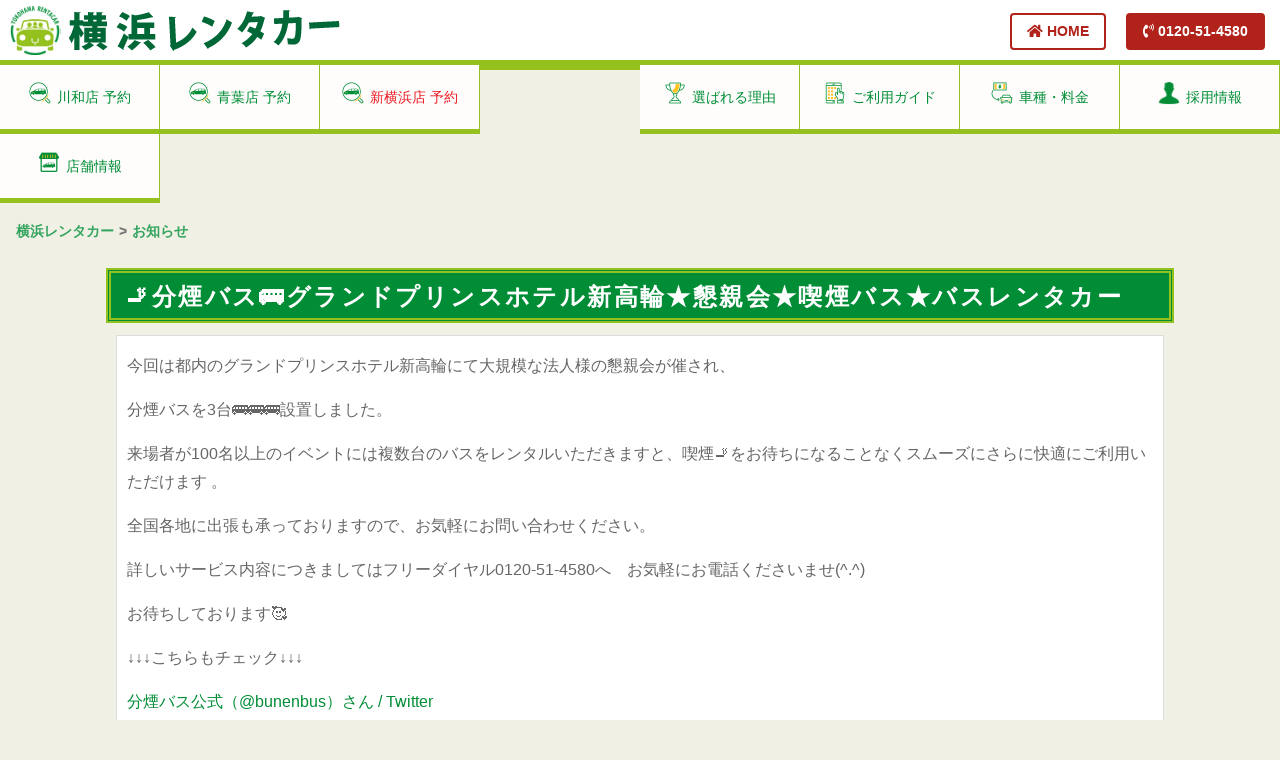

--- FILE ---
content_type: text/html; charset=UTF-8
request_url: https://www.yokohama-rentacar.com/2661-2/
body_size: 71753
content:
<!DOCTYPE html>
<html lang="ja">
<head><meta http-equiv="Content-Type" content="text/html; charset=utf-8">
<!-- Google Tag Manager -->
<script>(function(w,d,s,l,i){w[l]=w[l]||[];w[l].push({'gtm.start':
new Date().getTime(),event:'gtm.js'});var f=d.getElementsByTagName(s)[0], j=d.createElement(s),dl=l!='dataLayer'?'&l='+l:'';j.async=true;j.src=
'https://www.googletagmanager.com/gtm.js?id='+i+dl;f.parentNode.insertBefore
(j,f);
})(window,document,'script','dataLayer','GTM-TW9342Q');</script>
<!-- End Google Tag Manager -->

<!-- Google tag (gtag.js) -->
<script async src="https://www.googletagmanager.com/gtag/js?id=AW-16511413817"></script>
<script>
  window.dataLayer = window.dataLayer || [];
  function gtag(){dataLayer.push(arguments);}
  gtag('js', new Date());

  gtag('config', 'AW-16511413817');
</script>
<!-- Event snippet for お申込み conversion page -->
<script>
if(window.location.href.includes('/contact')){
document.addEventListener('wpcf7mailsent', function (event) {
gtag('event', 'conversion', {'send_to': 'AW-16511413817/rhKNCIzogLoaELncoME9'});
}, false);
}
</script>


<meta http-equiv="X-UA-Compatible" content="IE=edge">
<meta name="viewport" content="width=device-width">
<meta http-equiv="Content-Script-Type" content="text/javascript" />
<!--
<title>🚬分煙バス🚌グランドプリンスホテル新高輪★懇親会★喫煙バス★バスレンタカー | 横浜レンタカー</title>
<link rel="canonical" href="https://www.yokohama-rentacar.com/2661-2/">
<meta property="og:site_name" content="横浜レンタカー"/>
<meta property="og:url" content="https://www.yokohama-rentacar.com/2661-2/"/>
<meta property="og:locale" content="ja_JP">
<meta property="og:type" content="article">
<meta property="og:image" content="https://www.yokohama-rentacar.com/wp/wp-content/uploads/ogpimg.jpg"/>
<meta property="og:description" content="🚬分煙バス🚌グランドプリンスホテル新高輪★懇親会★喫煙バス★バスレンタカー | 横浜レンタカー。横浜レンタカーは地域最安値1600円〜安い・格安と口コミ評価の高い神奈川県横浜市のレンタカー会社です。横浜観光・ビジネス・お引越し向け等、豊富なレンタカーを激安でご用意！神奈川レンタカー（都筑区レンタカー、青葉区レンタカー、仲町台レンタカー、港北区レンタカー、宮前区レンタカー）を比較して選ぶなら、横浜レンタカー！"/>
<meta name="twitter:card" content="summary_large_image" />
<meta name="twitter:title" content="🚬分煙バス🚌グランドプリンスホテル新高輪★懇親会★喫煙バス★バスレンタカー | 横浜レンタカー" />
<meta name="twitter:url" content="https://www.yokohama-rentacar.com/2661-2/" />
<meta name="twitter:image" content="https://www.yokohama-rentacar.com/wp/wp-content/uploads/ogpimg.jpg"/>
<meta name="twitter:description" content="🚬分煙バス🚌グランドプリンスホテル新高輪★懇親会★喫煙バス★バスレンタカー | 横浜レンタカー。横浜レンタカーは地域最安値1600円〜安い・格安と口コミ評価の高い神奈川県横浜市のレンタカー会社です。横浜観光・ビジネス・お引越し向け等、豊富なレンタカーを激安でご用意！神奈川レンタカー（都筑区レンタカー、青葉区レンタカー、仲町台レンタカー、港北区レンタカー、宮前区レンタカー）を比較して選ぶなら、横浜レンタカー！" />
-->
<link rel="stylesheet" href="https://www.yokohama-rentacar.com/wp/wp-content/themes/webbranding/re-brandings/css/html5reset-1.6.1.css">
<link rel="stylesheet" href="https://www.yokohama-rentacar.com/wp/wp-content/themes/webbranding/re-brandings/css/fontawesome-free-5.9.0-web/css/all.css">
<link rel="stylesheet" href="https://www.yokohama-rentacar.com/wp/wp-content/themes/webbranding/re-brandings/js/Swiper-3.3.1/dist/css/swiper.min.css">
<link rel="stylesheet" href="https://www.yokohama-rentacar.com/wp/wp-content/themes/webbranding/re-brandings/css/one.css?date=20251015082551">
<link rel="stylesheet" href="https://www.yokohama-rentacar.com/wp/wp-content/themes/webbranding/re-brandings/css/common.css?date=20251015082551">
<link rel="preconnect" href="https://fonts.gstatic.com">
<link href="https://fonts.googleapis.com/css2?family=M+PLUS+Rounded+1c:wght@400;500&display=swap" rel="stylesheet">
<!--[if lt IE 9]> 
<script type="text/javascript" src="https://www.yokohama-rentacar.com/wp/wp-content/themes/webbranding/re-brandings/js/html5shiv.js"></script>
<script src="//css3-mediaqueries-js.googlecode.com/svn/trunk/css3-mediaqueries.js"></script>
<script>
  document.createElement('video');
</script>
<![endif]-->
<style>
  video { display: block; }
</style>

<link rel="alternate" type="application/rss+xml" title="横浜レンタカー RSSフィード" href="https://www.yokohama-rentacar.com/feed/">
<meta name="format-detection" content="telephone=no">
<link rel="icon" href="https://www.yokohama-rentacar.com/wp/wp-content/themes/webbranding/re-brandings/images/favicon.ico" type="image/x-icon" />
<link rel="Shortcut Icon" href="https://www.yokohama-rentacar.com/wp/wp-content/themes/webbranding/re-brandings/images/favicon.ico" type="img/x-icon" />
<!-- Begin Mieruca Embed Code -->
<script type="text/javascript" id="mierucajs">
window.__fid = window.__fid || [];__fid.push([145235996]);
(function() {
function mieruca(){if(typeof window.__fjsld != "undefined") return; window.__fjsld = 1; var fjs = document.createElement('script'); fjs.type = 'text/javascript'; fjs.async = true; fjs.id = "fjssync"; var timestamp = new Date;fjs.src = ('https:' == document.location.protocol ? 'https' : 'http') + '://hm.mieru-ca.com/service/js/mieruca-hm.js?v='+ timestamp.getTime(); var x = document.getElementsByTagName('script')[0]; x.parentNode.insertBefore(fjs, x); };
setTimeout(mieruca, 500); document.readyState != "complete" ? (window.attachEvent ? window.attachEvent("onload", mieruca) : window.addEventListener("load", mieruca, false)) : mieruca();
})();
</script>
<!-- End Mieruca Embed Code -->
<meta name='robots' content='max-image-preview:large' />
<link rel='dns-prefetch' href='//www.googletagmanager.com' />
<link rel="alternate" title="oEmbed (JSON)" type="application/json+oembed" href="https://www.yokohama-rentacar.com/wp-json/oembed/1.0/embed?url=https%3A%2F%2Fwww.yokohama-rentacar.com%2F2661-2%2F" />
<link rel="alternate" title="oEmbed (XML)" type="text/xml+oembed" href="https://www.yokohama-rentacar.com/wp-json/oembed/1.0/embed?url=https%3A%2F%2Fwww.yokohama-rentacar.com%2F2661-2%2F&#038;format=xml" />

<!-- SEO SIMPLE PACK 3.6.2 -->
<title>🚬分煙バス🚌グランドプリンスホテル新高輪★懇親会★喫煙バス★バスレンタカー | 横浜レンタカー</title>
<meta name="description" content="今回は都内のグランドプリンスホテル新高輪にて大規模な法人様の懇親会が催され、 分煙バスを3台🚌🚌🚌設置しました。 来場者が100名以上のイベントには複数台のバスをレンタルいただきますと、喫煙🚬をお待ちになることなくスムーズにさらに快適にご利">
<meta name="keywords" content="横浜,レンタカー,新横浜オープニングスタッフ募集,新横浜スタッフ募集,新横浜採用募集">
<link rel="canonical" href="https://www.yokohama-rentacar.com/2661-2/">
<meta property="og:locale" content="ja_JP">
<meta property="og:type" content="article">
<meta property="og:image" content="https://www.yokohama-rentacar.com/wp/wp-content/uploads/ogpimg.jpg">
<meta property="og:title" content="🚬分煙バス🚌グランドプリンスホテル新高輪★懇親会★喫煙バス★バスレンタカー | 横浜レンタカー">
<meta property="og:description" content="今回は都内のグランドプリンスホテル新高輪にて大規模な法人様の懇親会が催され、 分煙バスを3台🚌🚌🚌設置しました。 来場者が100名以上のイベントには複数台のバスをレンタルいただきますと、喫煙🚬をお待ちになることなくスムーズにさらに快適にご利">
<meta property="og:url" content="https://www.yokohama-rentacar.com/2661-2/">
<meta property="og:site_name" content="横浜レンタカー">
<meta name="twitter:card" content="summary">
<!-- / SEO SIMPLE PACK -->

		<!-- This site uses the Google Analytics by MonsterInsights plugin v9.11.1 - Using Analytics tracking - https://www.monsterinsights.com/ -->
							<script src="//www.googletagmanager.com/gtag/js?id=G-1PWWH1Q9MX"  data-cfasync="false" data-wpfc-render="false" type="text/javascript" async></script>
			<script data-cfasync="false" data-wpfc-render="false" type="text/javascript">
				var mi_version = '9.11.1';
				var mi_track_user = true;
				var mi_no_track_reason = '';
								var MonsterInsightsDefaultLocations = {"page_location":"https:\/\/www.yokohama-rentacar.com\/2661-2\/"};
								if ( typeof MonsterInsightsPrivacyGuardFilter === 'function' ) {
					var MonsterInsightsLocations = (typeof MonsterInsightsExcludeQuery === 'object') ? MonsterInsightsPrivacyGuardFilter( MonsterInsightsExcludeQuery ) : MonsterInsightsPrivacyGuardFilter( MonsterInsightsDefaultLocations );
				} else {
					var MonsterInsightsLocations = (typeof MonsterInsightsExcludeQuery === 'object') ? MonsterInsightsExcludeQuery : MonsterInsightsDefaultLocations;
				}

								var disableStrs = [
										'ga-disable-G-1PWWH1Q9MX',
									];

				/* Function to detect opted out users */
				function __gtagTrackerIsOptedOut() {
					for (var index = 0; index < disableStrs.length; index++) {
						if (document.cookie.indexOf(disableStrs[index] + '=true') > -1) {
							return true;
						}
					}

					return false;
				}

				/* Disable tracking if the opt-out cookie exists. */
				if (__gtagTrackerIsOptedOut()) {
					for (var index = 0; index < disableStrs.length; index++) {
						window[disableStrs[index]] = true;
					}
				}

				/* Opt-out function */
				function __gtagTrackerOptout() {
					for (var index = 0; index < disableStrs.length; index++) {
						document.cookie = disableStrs[index] + '=true; expires=Thu, 31 Dec 2099 23:59:59 UTC; path=/';
						window[disableStrs[index]] = true;
					}
				}

				if ('undefined' === typeof gaOptout) {
					function gaOptout() {
						__gtagTrackerOptout();
					}
				}
								window.dataLayer = window.dataLayer || [];

				window.MonsterInsightsDualTracker = {
					helpers: {},
					trackers: {},
				};
				if (mi_track_user) {
					function __gtagDataLayer() {
						dataLayer.push(arguments);
					}

					function __gtagTracker(type, name, parameters) {
						if (!parameters) {
							parameters = {};
						}

						if (parameters.send_to) {
							__gtagDataLayer.apply(null, arguments);
							return;
						}

						if (type === 'event') {
														parameters.send_to = monsterinsights_frontend.v4_id;
							var hookName = name;
							if (typeof parameters['event_category'] !== 'undefined') {
								hookName = parameters['event_category'] + ':' + name;
							}

							if (typeof MonsterInsightsDualTracker.trackers[hookName] !== 'undefined') {
								MonsterInsightsDualTracker.trackers[hookName](parameters);
							} else {
								__gtagDataLayer('event', name, parameters);
							}
							
						} else {
							__gtagDataLayer.apply(null, arguments);
						}
					}

					__gtagTracker('js', new Date());
					__gtagTracker('set', {
						'developer_id.dZGIzZG': true,
											});
					if ( MonsterInsightsLocations.page_location ) {
						__gtagTracker('set', MonsterInsightsLocations);
					}
										__gtagTracker('config', 'G-1PWWH1Q9MX', {"forceSSL":"true","link_attribution":"true"} );
										window.gtag = __gtagTracker;										(function () {
						/* https://developers.google.com/analytics/devguides/collection/analyticsjs/ */
						/* ga and __gaTracker compatibility shim. */
						var noopfn = function () {
							return null;
						};
						var newtracker = function () {
							return new Tracker();
						};
						var Tracker = function () {
							return null;
						};
						var p = Tracker.prototype;
						p.get = noopfn;
						p.set = noopfn;
						p.send = function () {
							var args = Array.prototype.slice.call(arguments);
							args.unshift('send');
							__gaTracker.apply(null, args);
						};
						var __gaTracker = function () {
							var len = arguments.length;
							if (len === 0) {
								return;
							}
							var f = arguments[len - 1];
							if (typeof f !== 'object' || f === null || typeof f.hitCallback !== 'function') {
								if ('send' === arguments[0]) {
									var hitConverted, hitObject = false, action;
									if ('event' === arguments[1]) {
										if ('undefined' !== typeof arguments[3]) {
											hitObject = {
												'eventAction': arguments[3],
												'eventCategory': arguments[2],
												'eventLabel': arguments[4],
												'value': arguments[5] ? arguments[5] : 1,
											}
										}
									}
									if ('pageview' === arguments[1]) {
										if ('undefined' !== typeof arguments[2]) {
											hitObject = {
												'eventAction': 'page_view',
												'page_path': arguments[2],
											}
										}
									}
									if (typeof arguments[2] === 'object') {
										hitObject = arguments[2];
									}
									if (typeof arguments[5] === 'object') {
										Object.assign(hitObject, arguments[5]);
									}
									if ('undefined' !== typeof arguments[1].hitType) {
										hitObject = arguments[1];
										if ('pageview' === hitObject.hitType) {
											hitObject.eventAction = 'page_view';
										}
									}
									if (hitObject) {
										action = 'timing' === arguments[1].hitType ? 'timing_complete' : hitObject.eventAction;
										hitConverted = mapArgs(hitObject);
										__gtagTracker('event', action, hitConverted);
									}
								}
								return;
							}

							function mapArgs(args) {
								var arg, hit = {};
								var gaMap = {
									'eventCategory': 'event_category',
									'eventAction': 'event_action',
									'eventLabel': 'event_label',
									'eventValue': 'event_value',
									'nonInteraction': 'non_interaction',
									'timingCategory': 'event_category',
									'timingVar': 'name',
									'timingValue': 'value',
									'timingLabel': 'event_label',
									'page': 'page_path',
									'location': 'page_location',
									'title': 'page_title',
									'referrer' : 'page_referrer',
								};
								for (arg in args) {
																		if (!(!args.hasOwnProperty(arg) || !gaMap.hasOwnProperty(arg))) {
										hit[gaMap[arg]] = args[arg];
									} else {
										hit[arg] = args[arg];
									}
								}
								return hit;
							}

							try {
								f.hitCallback();
							} catch (ex) {
							}
						};
						__gaTracker.create = newtracker;
						__gaTracker.getByName = newtracker;
						__gaTracker.getAll = function () {
							return [];
						};
						__gaTracker.remove = noopfn;
						__gaTracker.loaded = true;
						window['__gaTracker'] = __gaTracker;
					})();
									} else {
										console.log("");
					(function () {
						function __gtagTracker() {
							return null;
						}

						window['__gtagTracker'] = __gtagTracker;
						window['gtag'] = __gtagTracker;
					})();
									}
			</script>
							<!-- / Google Analytics by MonsterInsights -->
		<style id='wp-img-auto-sizes-contain-inline-css' type='text/css'>
img:is([sizes=auto i],[sizes^="auto," i]){contain-intrinsic-size:3000px 1500px}
/*# sourceURL=wp-img-auto-sizes-contain-inline-css */
</style>
<style id='wp-emoji-styles-inline-css' type='text/css'>

	img.wp-smiley, img.emoji {
		display: inline !important;
		border: none !important;
		box-shadow: none !important;
		height: 1em !important;
		width: 1em !important;
		margin: 0 0.07em !important;
		vertical-align: -0.1em !important;
		background: none !important;
		padding: 0 !important;
	}
/*# sourceURL=wp-emoji-styles-inline-css */
</style>
<style id='wp-block-library-inline-css' type='text/css'>
:root{--wp-block-synced-color:#7a00df;--wp-block-synced-color--rgb:122,0,223;--wp-bound-block-color:var(--wp-block-synced-color);--wp-editor-canvas-background:#ddd;--wp-admin-theme-color:#007cba;--wp-admin-theme-color--rgb:0,124,186;--wp-admin-theme-color-darker-10:#006ba1;--wp-admin-theme-color-darker-10--rgb:0,107,160.5;--wp-admin-theme-color-darker-20:#005a87;--wp-admin-theme-color-darker-20--rgb:0,90,135;--wp-admin-border-width-focus:2px}@media (min-resolution:192dpi){:root{--wp-admin-border-width-focus:1.5px}}.wp-element-button{cursor:pointer}:root .has-very-light-gray-background-color{background-color:#eee}:root .has-very-dark-gray-background-color{background-color:#313131}:root .has-very-light-gray-color{color:#eee}:root .has-very-dark-gray-color{color:#313131}:root .has-vivid-green-cyan-to-vivid-cyan-blue-gradient-background{background:linear-gradient(135deg,#00d084,#0693e3)}:root .has-purple-crush-gradient-background{background:linear-gradient(135deg,#34e2e4,#4721fb 50%,#ab1dfe)}:root .has-hazy-dawn-gradient-background{background:linear-gradient(135deg,#faaca8,#dad0ec)}:root .has-subdued-olive-gradient-background{background:linear-gradient(135deg,#fafae1,#67a671)}:root .has-atomic-cream-gradient-background{background:linear-gradient(135deg,#fdd79a,#004a59)}:root .has-nightshade-gradient-background{background:linear-gradient(135deg,#330968,#31cdcf)}:root .has-midnight-gradient-background{background:linear-gradient(135deg,#020381,#2874fc)}:root{--wp--preset--font-size--normal:16px;--wp--preset--font-size--huge:42px}.has-regular-font-size{font-size:1em}.has-larger-font-size{font-size:2.625em}.has-normal-font-size{font-size:var(--wp--preset--font-size--normal)}.has-huge-font-size{font-size:var(--wp--preset--font-size--huge)}.has-text-align-center{text-align:center}.has-text-align-left{text-align:left}.has-text-align-right{text-align:right}.has-fit-text{white-space:nowrap!important}#end-resizable-editor-section{display:none}.aligncenter{clear:both}.items-justified-left{justify-content:flex-start}.items-justified-center{justify-content:center}.items-justified-right{justify-content:flex-end}.items-justified-space-between{justify-content:space-between}.screen-reader-text{border:0;clip-path:inset(50%);height:1px;margin:-1px;overflow:hidden;padding:0;position:absolute;width:1px;word-wrap:normal!important}.screen-reader-text:focus{background-color:#ddd;clip-path:none;color:#444;display:block;font-size:1em;height:auto;left:5px;line-height:normal;padding:15px 23px 14px;text-decoration:none;top:5px;width:auto;z-index:100000}html :where(.has-border-color){border-style:solid}html :where([style*=border-top-color]){border-top-style:solid}html :where([style*=border-right-color]){border-right-style:solid}html :where([style*=border-bottom-color]){border-bottom-style:solid}html :where([style*=border-left-color]){border-left-style:solid}html :where([style*=border-width]){border-style:solid}html :where([style*=border-top-width]){border-top-style:solid}html :where([style*=border-right-width]){border-right-style:solid}html :where([style*=border-bottom-width]){border-bottom-style:solid}html :where([style*=border-left-width]){border-left-style:solid}html :where(img[class*=wp-image-]){height:auto;max-width:100%}:where(figure){margin:0 0 1em}html :where(.is-position-sticky){--wp-admin--admin-bar--position-offset:var(--wp-admin--admin-bar--height,0px)}@media screen and (max-width:600px){html :where(.is-position-sticky){--wp-admin--admin-bar--position-offset:0px}}

/*# sourceURL=wp-block-library-inline-css */
</style><style id='global-styles-inline-css' type='text/css'>
:root{--wp--preset--aspect-ratio--square: 1;--wp--preset--aspect-ratio--4-3: 4/3;--wp--preset--aspect-ratio--3-4: 3/4;--wp--preset--aspect-ratio--3-2: 3/2;--wp--preset--aspect-ratio--2-3: 2/3;--wp--preset--aspect-ratio--16-9: 16/9;--wp--preset--aspect-ratio--9-16: 9/16;--wp--preset--color--black: #000000;--wp--preset--color--cyan-bluish-gray: #abb8c3;--wp--preset--color--white: #ffffff;--wp--preset--color--pale-pink: #f78da7;--wp--preset--color--vivid-red: #cf2e2e;--wp--preset--color--luminous-vivid-orange: #ff6900;--wp--preset--color--luminous-vivid-amber: #fcb900;--wp--preset--color--light-green-cyan: #7bdcb5;--wp--preset--color--vivid-green-cyan: #00d084;--wp--preset--color--pale-cyan-blue: #8ed1fc;--wp--preset--color--vivid-cyan-blue: #0693e3;--wp--preset--color--vivid-purple: #9b51e0;--wp--preset--gradient--vivid-cyan-blue-to-vivid-purple: linear-gradient(135deg,rgb(6,147,227) 0%,rgb(155,81,224) 100%);--wp--preset--gradient--light-green-cyan-to-vivid-green-cyan: linear-gradient(135deg,rgb(122,220,180) 0%,rgb(0,208,130) 100%);--wp--preset--gradient--luminous-vivid-amber-to-luminous-vivid-orange: linear-gradient(135deg,rgb(252,185,0) 0%,rgb(255,105,0) 100%);--wp--preset--gradient--luminous-vivid-orange-to-vivid-red: linear-gradient(135deg,rgb(255,105,0) 0%,rgb(207,46,46) 100%);--wp--preset--gradient--very-light-gray-to-cyan-bluish-gray: linear-gradient(135deg,rgb(238,238,238) 0%,rgb(169,184,195) 100%);--wp--preset--gradient--cool-to-warm-spectrum: linear-gradient(135deg,rgb(74,234,220) 0%,rgb(151,120,209) 20%,rgb(207,42,186) 40%,rgb(238,44,130) 60%,rgb(251,105,98) 80%,rgb(254,248,76) 100%);--wp--preset--gradient--blush-light-purple: linear-gradient(135deg,rgb(255,206,236) 0%,rgb(152,150,240) 100%);--wp--preset--gradient--blush-bordeaux: linear-gradient(135deg,rgb(254,205,165) 0%,rgb(254,45,45) 50%,rgb(107,0,62) 100%);--wp--preset--gradient--luminous-dusk: linear-gradient(135deg,rgb(255,203,112) 0%,rgb(199,81,192) 50%,rgb(65,88,208) 100%);--wp--preset--gradient--pale-ocean: linear-gradient(135deg,rgb(255,245,203) 0%,rgb(182,227,212) 50%,rgb(51,167,181) 100%);--wp--preset--gradient--electric-grass: linear-gradient(135deg,rgb(202,248,128) 0%,rgb(113,206,126) 100%);--wp--preset--gradient--midnight: linear-gradient(135deg,rgb(2,3,129) 0%,rgb(40,116,252) 100%);--wp--preset--font-size--small: 13px;--wp--preset--font-size--medium: 20px;--wp--preset--font-size--large: 36px;--wp--preset--font-size--x-large: 42px;--wp--preset--spacing--20: 0.44rem;--wp--preset--spacing--30: 0.67rem;--wp--preset--spacing--40: 1rem;--wp--preset--spacing--50: 1.5rem;--wp--preset--spacing--60: 2.25rem;--wp--preset--spacing--70: 3.38rem;--wp--preset--spacing--80: 5.06rem;--wp--preset--shadow--natural: 6px 6px 9px rgba(0, 0, 0, 0.2);--wp--preset--shadow--deep: 12px 12px 50px rgba(0, 0, 0, 0.4);--wp--preset--shadow--sharp: 6px 6px 0px rgba(0, 0, 0, 0.2);--wp--preset--shadow--outlined: 6px 6px 0px -3px rgb(255, 255, 255), 6px 6px rgb(0, 0, 0);--wp--preset--shadow--crisp: 6px 6px 0px rgb(0, 0, 0);}:where(.is-layout-flex){gap: 0.5em;}:where(.is-layout-grid){gap: 0.5em;}body .is-layout-flex{display: flex;}.is-layout-flex{flex-wrap: wrap;align-items: center;}.is-layout-flex > :is(*, div){margin: 0;}body .is-layout-grid{display: grid;}.is-layout-grid > :is(*, div){margin: 0;}:where(.wp-block-columns.is-layout-flex){gap: 2em;}:where(.wp-block-columns.is-layout-grid){gap: 2em;}:where(.wp-block-post-template.is-layout-flex){gap: 1.25em;}:where(.wp-block-post-template.is-layout-grid){gap: 1.25em;}.has-black-color{color: var(--wp--preset--color--black) !important;}.has-cyan-bluish-gray-color{color: var(--wp--preset--color--cyan-bluish-gray) !important;}.has-white-color{color: var(--wp--preset--color--white) !important;}.has-pale-pink-color{color: var(--wp--preset--color--pale-pink) !important;}.has-vivid-red-color{color: var(--wp--preset--color--vivid-red) !important;}.has-luminous-vivid-orange-color{color: var(--wp--preset--color--luminous-vivid-orange) !important;}.has-luminous-vivid-amber-color{color: var(--wp--preset--color--luminous-vivid-amber) !important;}.has-light-green-cyan-color{color: var(--wp--preset--color--light-green-cyan) !important;}.has-vivid-green-cyan-color{color: var(--wp--preset--color--vivid-green-cyan) !important;}.has-pale-cyan-blue-color{color: var(--wp--preset--color--pale-cyan-blue) !important;}.has-vivid-cyan-blue-color{color: var(--wp--preset--color--vivid-cyan-blue) !important;}.has-vivid-purple-color{color: var(--wp--preset--color--vivid-purple) !important;}.has-black-background-color{background-color: var(--wp--preset--color--black) !important;}.has-cyan-bluish-gray-background-color{background-color: var(--wp--preset--color--cyan-bluish-gray) !important;}.has-white-background-color{background-color: var(--wp--preset--color--white) !important;}.has-pale-pink-background-color{background-color: var(--wp--preset--color--pale-pink) !important;}.has-vivid-red-background-color{background-color: var(--wp--preset--color--vivid-red) !important;}.has-luminous-vivid-orange-background-color{background-color: var(--wp--preset--color--luminous-vivid-orange) !important;}.has-luminous-vivid-amber-background-color{background-color: var(--wp--preset--color--luminous-vivid-amber) !important;}.has-light-green-cyan-background-color{background-color: var(--wp--preset--color--light-green-cyan) !important;}.has-vivid-green-cyan-background-color{background-color: var(--wp--preset--color--vivid-green-cyan) !important;}.has-pale-cyan-blue-background-color{background-color: var(--wp--preset--color--pale-cyan-blue) !important;}.has-vivid-cyan-blue-background-color{background-color: var(--wp--preset--color--vivid-cyan-blue) !important;}.has-vivid-purple-background-color{background-color: var(--wp--preset--color--vivid-purple) !important;}.has-black-border-color{border-color: var(--wp--preset--color--black) !important;}.has-cyan-bluish-gray-border-color{border-color: var(--wp--preset--color--cyan-bluish-gray) !important;}.has-white-border-color{border-color: var(--wp--preset--color--white) !important;}.has-pale-pink-border-color{border-color: var(--wp--preset--color--pale-pink) !important;}.has-vivid-red-border-color{border-color: var(--wp--preset--color--vivid-red) !important;}.has-luminous-vivid-orange-border-color{border-color: var(--wp--preset--color--luminous-vivid-orange) !important;}.has-luminous-vivid-amber-border-color{border-color: var(--wp--preset--color--luminous-vivid-amber) !important;}.has-light-green-cyan-border-color{border-color: var(--wp--preset--color--light-green-cyan) !important;}.has-vivid-green-cyan-border-color{border-color: var(--wp--preset--color--vivid-green-cyan) !important;}.has-pale-cyan-blue-border-color{border-color: var(--wp--preset--color--pale-cyan-blue) !important;}.has-vivid-cyan-blue-border-color{border-color: var(--wp--preset--color--vivid-cyan-blue) !important;}.has-vivid-purple-border-color{border-color: var(--wp--preset--color--vivid-purple) !important;}.has-vivid-cyan-blue-to-vivid-purple-gradient-background{background: var(--wp--preset--gradient--vivid-cyan-blue-to-vivid-purple) !important;}.has-light-green-cyan-to-vivid-green-cyan-gradient-background{background: var(--wp--preset--gradient--light-green-cyan-to-vivid-green-cyan) !important;}.has-luminous-vivid-amber-to-luminous-vivid-orange-gradient-background{background: var(--wp--preset--gradient--luminous-vivid-amber-to-luminous-vivid-orange) !important;}.has-luminous-vivid-orange-to-vivid-red-gradient-background{background: var(--wp--preset--gradient--luminous-vivid-orange-to-vivid-red) !important;}.has-very-light-gray-to-cyan-bluish-gray-gradient-background{background: var(--wp--preset--gradient--very-light-gray-to-cyan-bluish-gray) !important;}.has-cool-to-warm-spectrum-gradient-background{background: var(--wp--preset--gradient--cool-to-warm-spectrum) !important;}.has-blush-light-purple-gradient-background{background: var(--wp--preset--gradient--blush-light-purple) !important;}.has-blush-bordeaux-gradient-background{background: var(--wp--preset--gradient--blush-bordeaux) !important;}.has-luminous-dusk-gradient-background{background: var(--wp--preset--gradient--luminous-dusk) !important;}.has-pale-ocean-gradient-background{background: var(--wp--preset--gradient--pale-ocean) !important;}.has-electric-grass-gradient-background{background: var(--wp--preset--gradient--electric-grass) !important;}.has-midnight-gradient-background{background: var(--wp--preset--gradient--midnight) !important;}.has-small-font-size{font-size: var(--wp--preset--font-size--small) !important;}.has-medium-font-size{font-size: var(--wp--preset--font-size--medium) !important;}.has-large-font-size{font-size: var(--wp--preset--font-size--large) !important;}.has-x-large-font-size{font-size: var(--wp--preset--font-size--x-large) !important;}
/*# sourceURL=global-styles-inline-css */
</style>

<style id='classic-theme-styles-inline-css' type='text/css'>
/*! This file is auto-generated */
.wp-block-button__link{color:#fff;background-color:#32373c;border-radius:9999px;box-shadow:none;text-decoration:none;padding:calc(.667em + 2px) calc(1.333em + 2px);font-size:1.125em}.wp-block-file__button{background:#32373c;color:#fff;text-decoration:none}
/*# sourceURL=/wp-includes/css/classic-themes.min.css */
</style>
<link rel='stylesheet' id='contact-form-7-css' href='https://www.yokohama-rentacar.com/wp/wp-content/plugins/contact-form-7/includes/css/styles.css?ver=6.1.4' type='text/css' media='all' />
<script type="text/javascript" src="https://www.yokohama-rentacar.com/wp/wp-content/plugins/google-analytics-for-wordpress/assets/js/frontend-gtag.min.js?ver=9.11.1" id="monsterinsights-frontend-script-js" async="async" data-wp-strategy="async"></script>
<script data-cfasync="false" data-wpfc-render="false" type="text/javascript" id='monsterinsights-frontend-script-js-extra'>/* <![CDATA[ */
var monsterinsights_frontend = {"js_events_tracking":"true","download_extensions":"doc,pdf,ppt,zip,xls,docx,pptx,xlsx","inbound_paths":"[{\"path\":\"\\\/go\\\/\",\"label\":\"affiliate\"},{\"path\":\"\\\/recommend\\\/\",\"label\":\"affiliate\"}]","home_url":"https:\/\/www.yokohama-rentacar.com","hash_tracking":"false","v4_id":"G-1PWWH1Q9MX"};/* ]]> */
</script>
<link rel="https://api.w.org/" href="https://www.yokohama-rentacar.com/wp-json/" /><link rel="alternate" title="JSON" type="application/json" href="https://www.yokohama-rentacar.com/wp-json/wp/v2/posts/2661" /><link rel="EditURI" type="application/rsd+xml" title="RSD" href="https://www.yokohama-rentacar.com/wp/xmlrpc.php?rsd" />
<meta name="generator" content="WordPress 6.9" />
<link rel='shortlink' href='https://www.yokohama-rentacar.com/?p=2661' />

		<!-- GA Google Analytics @ https://m0n.co/ga -->
		<script async src="https://www.googletagmanager.com/gtag/js?id=G-1W0DFT8KWP"></script>
		<script>
			window.dataLayer = window.dataLayer || [];
			function gtag(){dataLayer.push(arguments);}
			gtag('js', new Date());
			gtag('config', 'G-1W0DFT8KWP');
		</script>

	<meta name="generator" content="Site Kit by Google 1.159.0" />		<style type="text/css" id="wp-custom-css">
			/* 三都中央FC店予約ボタンを非表示 */
a[href*="shops/269"] {
    display: none !important;
}
/* ヘッダーの三都中央FC店予約ボタンを含むdivを非表示にして空間を詰める */
#img-nav .b6:has(a[href*="shops/269"]) {
    display: none !important;
}
/* PC常状幅でヘッダーボタンを全体で均算 (8個のボタンで 100%) */
@media only screen and (min-width: 1024px) {
    #img-nav .b6 {
        max-width: 12.5%;
    }
}		</style>
		</head>
<!-- body -->
<body><a id="top"></a>

<!-- Google tag (gtag.js) -->
<script async src="https://www.googletagmanager.com/gtag/js?id=AW-16511413817">
</script>
<script>
  window.dataLayer = window.dataLayer || [];
  function gtag(){dataLayer.push(arguments);}
  gtag('js', new Date());

  gtag('config', 'AW-16511413817');
</script>



<!-- Google Tag Manager (noscript) -->
<noscript><iframe
src="https://www.googletagmanager.com/ns.html?id=GTM-TW9342Q"
height="0" width="0"
style="display:none;visibility:hidden"></iframe></noscript>
<!-- End Google Tag Manager (noscript) -->
<!-- wrap -->
<div id="wrap">



<header id="Topfixed">
 <div id="headl">
  <!--<p><a href="https://www.yokohama-rentacar.com"><img src="https://www.yokohama-rentacar.com/wp/wp-content/uploads/logo.png" alt="横浜レンタカー"></a></p>-->
  <p><span style="float:left;"><a href="https://www.yokohama-rentacar.com"><img src="https://www.yokohama-rentacar.com/wp/wp-content/uploads/logomark450.png" alt="横浜レンタカー" class="headimgl"></a></span>
  <span style="float:left;"><a href="https://www.yokohama-rentacar.com"><img src="https://www.yokohama-rentacar.com/wp/wp-content/uploads/logo288.png" alt="横浜レンタカー" class="headimgr"></a></span></p>

 </div>
 <div id="headr">
  <div id="pcTell"><a href="tel:0120-51-4580" class="btnb mrtbn"><i class="fas fa-phone-volume"></i> 0120-51-4580</a></div>
  <div id="pcMail"><a href="https://www.yokohama-rentacar.com" class="btn mrtbn"><i class="fas fa-home"></i> HOME</a></div>
 </div>

<div id="spMail"><a href="https://www.yokohama-rentacar.com"><span id="mailBtn"><i class="fas fa-home"></i></span></a></div>
<div id="spTell"><a href="tel:0120-51-4580"><span id="tellBtn"><i class="fas fa-phone-volume"></i></span></a></div>
<div id="spMenu"><span id="navBtn"><span id="navBtnIcon"></span></span></div>
</header>

<!-- nav-box -->
<nav id="g-menu">
<div class="inner maxtb"><ul id="menu-mb_menu" class="gmenu"><li><a href="https://www.yokohama-rentacar.com/">横浜レンタカー</a></li>
<li><a href="https://www.yokohama-rentacar.com/point/">選ばれる理由</a></li>
<li class="menu-item-has-children"><a href="https://www.yokohama-rentacar.com/guide/">ご利用ガイド</a>
<ul class="sub-menu">
	<li><a href="https://www.yokohama-rentacar.com/guide/about/">ご利用について</a></li>
	<li><a href="https://www.yokohama-rentacar.com/guide/caution/">レンタカーご利用の注意事項</a></li>
	<li><a href="https://www.yokohama-rentacar.com/guide/option/">有料オプション</a></li>
	<li><a href="https://www.yokohama-rentacar.com/guide/insurance/">保険・補償制度について</a></li>
	<li><a href="https://www.yokohama-rentacar.com/guide/cancel/">予約の変更・キャンセルについて</a></li>
	<li><a href="https://www.yokohama-rentacar.com/guide/faq/">よくあるご質問</a></li>
	<li><a target="_blank" href="https://www.yokohama-rentacar.com/wp/wp-content/uploads/yakkan20220408.pdf">約款</a></li>
</ul>
</li>
<li><a href="https://www.yokohama-rentacar.com/price/">車種・料金</a></li>
<li class="menu-item-has-children"><a href="https://www.yokohama-rentacar.com/store/">店舗紹介</a>
<ul class="sub-menu">
	<li><a href="https://www.yokohama-rentacar.com/store/#kawawa">川和店紹介</a></li>
	<li><a href="https://www.yokohama-rentacar.com/store/#aoba">青葉店紹介</a></li>
</ul>
</li>
<li><a href="https://www.yokohama-rentacar.com/info/news/">お知らせ</a></li>
<li><a href="https://www.yokohama-rentacar.com/contact/">お問い合わせ</a></li>
<li><a rel="privacy-policy" href="https://www.yokohama-rentacar.com/privacy-policy/">プライバシーポリシー</a></li>
</ul></div>
<!-- <div class="inner mintb"><ul id="menu-main_menu" class="gmenu"><li><a href="https://www.yokohama-rentacar.com/">横浜レンタカー</a></li>
<li><a href="https://www.yokohama-rentacar.com/info/news/">お知らせ</a></li>
<li><a href="https://www.yokohama-rentacar.com/contact/">お問い合わせ</a></li>
</ul></div>-->
</nav>
<!-- /nav-box  -->

<!-- img-nav -->
<div id="Navfixed">
<nav id="img-nav">
<div class="b6"><a href="https://rent-a-car.jp/reserve.v2/shops/1" target="blank" rel="noopener" onclick="dataLayer.push({'event': 'kawawa-click'});"><img src="https://www.yokohama-rentacar.com/wp/wp-content/uploads/icon_yoyaku.png" alt="横浜レンタカー｜川和店予約"><span>川和店&nbsp;予約</span></a></div>
<div class="b6"><a href="https://rent-a-car.jp/reserve.v2/shops/3" target="blank" rel="noopener" onclick="dataLayer.push({'event': 'aoba-click'});"><img src="https://www.yokohama-rentacar.com/wp/wp-content/uploads/icon_yoyaku.png" alt="横浜レンタカー｜青葉店予約"><span>青葉店&nbsp;予約</span></a></div>
<div class="b6"><a href="https://rent-a-car.jp/reserve.v2/shops/272"><img src="https://www.yokohama-rentacar.com/wp/wp-content/uploads/icon_yoyaku.png" alt="横浜レンタカー｜新横浜予約"><span class="btn-red">新横浜店&nbsp;予約</span></a></div>
<div class="b6">
  <a href="https://rent-a-car.jp/reserve.v2/shops/269" target="blank" rel="noopener" onclick="dataLayer.push({'event': 'aoba-click'});"><img src="https://www.yokohama-rentacar.com/wp/wp-content/uploads/icon_yoyaku.png" alt="横浜レンタカー｜三郷中央FC店">
  <span class="menu-spcf">三郷中央FC店&nbsp;予約</span></a>
</div>
<div class="b6"><a href="https://www.yokohama-rentacar.com/point/"><img src="https://www.yokohama-rentacar.com/wp/wp-content/uploads/icon_point.png" alt="横浜レンタカー｜選ばれる理由"><span>選ばれる理由</span></a></div>
<div class="b6"><a href="https://www.yokohama-rentacar.com/guide/"><img src="https://www.yokohama-rentacar.com/wp/wp-content/uploads/icon_howto.png" alt="横浜レンタカー｜ご利用ガイド"><span>ご利用ガイド</span></a></div>
<div class="b6"><a href="https://www.yokohama-rentacar.com/price/"><img src="https://www.yokohama-rentacar.com/wp/wp-content/uploads/icon_price.png" alt="横浜レンタカー｜車種・料金"><span>車種・料金</span></a></div>
<div class="b6"><a href="https://d28e8up1p.jbplt.jp/" target="blank" rel="noopener"><img src="https://www.yokohama-rentacar.com/wp/wp-content/uploads/icon_recruit.png" alt="横浜レンタカー｜採用情報"><span>採用情報</span></a></div>
<div class="b6"><a href="https://www.yokohama-rentacar.com/store/"><img src="https://www.yokohama-rentacar.com/wp/wp-content/uploads/icon_store.png" alt="横浜レンタカー｜お知らせ"><span>店舗情報</span></a></div>
<!--<div class="b6"><a href="https://www.yokohama-rentacar.com/info/news/"><img src="https://www.yokohama-rentacar.com/wp/wp-content/uploads/icon_info.png" alt="横浜レンタカー｜お知らせ"><span>お知らせ</span></a></div>-->
</nav>
</div>
<!-- /img-nav  -->

<div id="contents">
<div class="breadcrumb"><ol itemscope itemtype="https://schema.org/BreadcrumbList" class="cf"><li itemprop="itemListElement" itemscope itemtype="https://schema.org/ListItem"><meta itemprop="position" content="1"><a href="https://www.yokohama-rentacar.com" itemprop="item"><span itemprop="name">横浜レンタカー</span></a></li><li itemprop="itemListElement" itemscope itemtype="https://schema.org/ListItem"><meta itemprop="position" content="2"><a href="https://www.yokohama-rentacar.com/info/news/" itemprop="item"><span itemprop="name">お知らせ</span></a></li><li style="display: none;" itemprop="itemListElement" itemscope itemtype="https://schema.org/ListItem"><meta itemprop="position" content="3"><a href="https://www.yokohama-rentacar.com/2661-2/" itemprop="item"><span itemprop="name">  🚬分煙バス🚌グランドプリンスホテル新高輪★懇親会★喫煙バス★バスレンタカー</span></a></li></ol></div><div id="main">

<section id="single-post" class="topsec inner">
<h1 class="lefta mrbs" id="z">🚬分煙バス🚌グランドプリンスホテル新高輪★懇親会★喫煙バス★バスレンタカー</h1>
<div class="box1">
<p>今回は都内のグランドプリンスホテル新高輪にて大規模な法人様の懇親会が催され、</p>
<p>分煙バスを3台🚌🚌🚌設置しました。</p>
<p>来場者が100名以上のイベントには複数台のバスをレンタルいただきますと、喫煙🚬をお待ちになることなくスムーズにさらに快適にご利用いただけます 。</p>
<p>全国各地に出張も承っておりますので、お気軽にお問い合わせください。</p>
<p>詳しいサービス内容につきましてはフリーダイヤル0120-51-4580へ　お気軽にお電話くださいませ(^.^)</p>
<p>お待ちしております🥰</p>
<p>↓↓↓こちらもチェック↓↓↓</p>
<p><a href="https://twitter.com/bunenbus">分煙バス公式（@bunenbus）さん / Twitter</a></p>
<p><img fetchpriority="high" decoding="async" width="750" height="562" class="aligncenter size-thumbnail wp-image-2659" src="https://www.yokohama-rentacar.com/wp/wp-content/uploads/10D6621F-628B-493B-A789-D19B04A68A1F-750x562.jpeg" alt="" srcset="https://www.yokohama-rentacar.com/wp/wp-content/uploads/10D6621F-628B-493B-A789-D19B04A68A1F-750x562.jpeg 750w, https://www.yokohama-rentacar.com/wp/wp-content/uploads/10D6621F-628B-493B-A789-D19B04A68A1F.jpeg 1478w" sizes="(max-width: 750px) 100vw, 750px" /> <img decoding="async" width="750" height="562" class="aligncenter size-thumbnail wp-image-2660" src="https://www.yokohama-rentacar.com/wp/wp-content/uploads/42508413-4F60-4DDC-89D2-0139D9C8971C-750x562.jpeg" alt="" srcset="https://www.yokohama-rentacar.com/wp/wp-content/uploads/42508413-4F60-4DDC-89D2-0139D9C8971C-750x562.jpeg 750w, https://www.yokohama-rentacar.com/wp/wp-content/uploads/42508413-4F60-4DDC-89D2-0139D9C8971C.jpeg 1478w" sizes="(max-width: 750px) 100vw, 750px" /> <img decoding="async" width="750" height="562" class="aligncenter size-thumbnail wp-image-2658" src="https://www.yokohama-rentacar.com/wp/wp-content/uploads/F489F942-C79A-4DF8-B897-61CBBA4861ED-750x562.jpeg" alt="" srcset="https://www.yokohama-rentacar.com/wp/wp-content/uploads/F489F942-C79A-4DF8-B897-61CBBA4861ED-750x562.jpeg 750w, https://www.yokohama-rentacar.com/wp/wp-content/uploads/F489F942-C79A-4DF8-B897-61CBBA4861ED.jpeg 1478w" sizes="(max-width: 750px) 100vw, 750px" /> <img loading="lazy" decoding="async" width="750" height="562" class="aligncenter size-thumbnail wp-image-2657" src="https://www.yokohama-rentacar.com/wp/wp-content/uploads/BACD572D-F4FB-46D4-833E-63717BD3967A-750x562.jpeg" alt="" srcset="https://www.yokohama-rentacar.com/wp/wp-content/uploads/BACD572D-F4FB-46D4-833E-63717BD3967A-750x562.jpeg 750w, https://www.yokohama-rentacar.com/wp/wp-content/uploads/BACD572D-F4FB-46D4-833E-63717BD3967A.jpeg 1478w" sizes="auto, (max-width: 750px) 100vw, 750px" /> <img loading="lazy" decoding="async" width="750" height="562" class="aligncenter size-thumbnail wp-image-2656" src="https://www.yokohama-rentacar.com/wp/wp-content/uploads/6012B892-54D4-4280-8719-1FF59CC77E09-750x562.jpeg" alt="" srcset="https://www.yokohama-rentacar.com/wp/wp-content/uploads/6012B892-54D4-4280-8719-1FF59CC77E09-750x562.jpeg 750w, https://www.yokohama-rentacar.com/wp/wp-content/uploads/6012B892-54D4-4280-8719-1FF59CC77E09.jpeg 1478w" sizes="auto, (max-width: 750px) 100vw, 750px" /></p>
<p>&ensp;</p>
<p>【横浜レンタカーでは正社員・アルバイトを募集中です！】<br />
新型車両や輸入車など幅広く取り扱っているため、車に関する知識やスキルを広げられる経験ができます。<br />
駅から徒歩10分以内とアクセスも◎ 是非一緒に横浜レンタカーを盛り上げませんか？</p>
<p>≪募集職種≫<br />
・配車・回送ドライバー（アルバイト）<br />
・洗車清掃スタッフ（アルバイト）<br />
・３ｔ積載車での車両輸送ドライバー（正社員・アルバイト）</p>
<p>≪時給・月給≫<br />
アルバイト: 時給1,150円～1,600円（業務内容や経験により異なります）<br />
正社員: 月給240,000円～311,000円<br />
※社会保険完備、交通費全額支給</p>
<p>≪勤務地≫<br />
横浜レンタカー川和店<br />
神奈川県横浜市都筑区富士見が丘１７－１５<br />
(横浜市営地下鉄グリーンライン　川和町駅から徒歩7分)</p>
<p>グループ店「オートスピリット青葉店」で自動車の販売/買取スタッフも募集中です！！</p>
<p>お気軽にお問合せ、応募ください！<br />
お待ちしております☆<br />
<a href="https://hello-work.info/%E6%A0%AA%E5%BC%8F%E4%BC%9A%E7%A4%BE%20%EF%BC%A1%EF%BD%95%EF%BD%94%EF%BD%8F%EF%BC%B3%EF%BD%90%EF%BD%89%EF%BD%92%EF%BD%89%EF%BD%94%E9%96%A2%E9%80%A3%E3%81%AE%E6%B1%82%E4%BA%BA/" target="_blank" rel="noopener">求人詳細はこちら</a></p>
<p>港北ニュータウンの「川和店」はこちら↓<br />
<strong><a href="https://rent-a-car.jp/reserve.v2/shops/1" target="_blank" rel="noopener">川和店予約ページ</a></strong></p>
<p>東急田園都市線 市が尾駅が最寄りの「青葉店」はこちら↓<br />
<strong><a href="https://rent-a-car.jp/reserve.v2/shops/3" target="_blank" rel="noopener">青葉店予約ページ</a></strong></p>
<p>※ご予約ができない、お急ぎなどの場合はお電話くださいますようお願い致します。<br />
（フリーダイアル　<a href="tel:0120-51-4580">0120-51-4580</a>）</p>
<p>——————————————————————————————<br />
川和店は、川和町駅から徒歩7分と駅チカ！<br />
地下鉄グリーンラインを使えば、センター南やセンター北、中山から川和町まで約5分以内！<br />
他にも、北山田、仲町台、都筑ふれあいの丘など都筑区・緑区・青葉区周辺から多くのお客様にご利用いただいております☆</p>
<p>青葉店は、市が尾駅から徒歩15分！<br />
青葉区周辺や、東急田園都市線沿線にお住まいの方を中心にお使いいただいております☺<br />
トラックや冷蔵冷凍車など、特殊車両もご用意しております◎</p>
<p>格安でアクセス良しの横浜レンタカーのご利用をぜひお待ちしております(^^♪</p>
<p>横浜レンタカーでは<br />
★新型コロナウイルス感染症対策★を万全にして　スタッフ全体で取り組んでいます！</p>
<p>皆様にご安心してご利用いただくためにも、<br />
肌への影響が少なく、高い除菌効果が期待できる次亜塩素酸水による拭き上げと車内噴霧を実施しております。</p>
<p>横浜レンタカーのご利用は免許取得から１年以上がご条件となります。</p>
<p class="fs90 righta">（2023年1月11日）</p>
<ul class="catcloud">
<li><a href="https://www.yokohama-rentacar.com/info/news/">お知らせ</a></li></ul>
<p class="centera"><a href="https://www.yokohama-rentacar.com/contact/" class="btnb">お問い合わせ</a></p>
</div>
<p class="lefta"><a href="https://www.yokohama-rentacar.com/%f0%9f%9a%ac%e5%88%86%e7%85%99%e3%83%90%e3%82%b9%f0%9f%9a%8c%e6%9d%b1%e4%ba%ac%e3%83%9e%e3%83%aa%e3%82%aa%e3%83%83%e3%83%88%e2%98%85%e5%95%86%e5%93%81%e7%99%ba%e8%a1%a8%e4%bc%9a%e2%98%85%e5%96%ab/" rel="prev"><i class="fa fa-chevron-circle-left"></i> 🚬分煙バス🚌東京マリオット★商品発表会★喫煙バス★バスレンタカー</a></p>
<p class="righta"><a href="https://www.yokohama-rentacar.com/%e2%98%85%e3%82%b9%e3%82%bf%e3%83%83%e3%83%89%e3%83%ac%e3%82%b9%e2%98%85toyota%e2%98%85%e3%82%ab%e3%83%ad%e3%83%bc%e3%83%a9%e3%83%95%e3%82%a3%e3%83%bc%e3%83%ab%e3%83%80%e3%83%bc%e2%98%85%e4%ba%ba/" rel="next"><i class="fa fa-chevron-circle-right"></i> ★スタッドレス★TOYOTA★カローラフィールダー★人気車種★旅行★車で移動★家族旅行★雪道★スタッドレスタイヤ★横浜市レンタカー★</a></p>
<!-- TRUE以降追加で同じカテゴリのみ -->
</section>
<section id="subbox" class="inner">
<div class="b33l centera mrtxx mrbxxx"><a href="https://rent-a-car.jp/reserve.v2/shops/1" target="_blank" rel="noopener" onclick="dataLayer.push({'event': 'kawawa-click'});"><img src="https://www.yokohama-rentacar.com/wp/wp-content/uploads/topbtn1.png" style="width:80%; max-width:150px;" alt="横浜レンタカー｜川和店予約"></a></div>
<div class="b33c centera mrtxx mrbxxx"><a href="https://rent-a-car.jp/reserve.v2/shops/3" target="_blank" rel="noopener" onclick="dataLayer.push({'event': 'aoba-click'});"><img src="https://www.yokohama-rentacar.com/wp/wp-content/uploads/topbtn2.png" style="width:80%; max-width:150px;" alt="横浜レンタカー｜青葉店予約"></a></div>
<div class="b33c centera mrtxx mrbxxx"><a href="https://rent-a-car.jp/reserve.v2/shops/272"><img src="https://www.yokohama-rentacar.com/wp/wp-content/uploads/topbtn3.gif" style="width:80%; max-width:150px;" alt="横浜レンタカー｜北新横浜店予約"></a></div>
<div class="b33c centera mrtxx mrbxxx"><a href="https://rent-a-car.jp/reserve.v2/shops/269" target="_blank" rel="noopener" onclick="dataLayer.push({'event': 'aoba-click'});"><img src="https://www.yokohama-rentacar.com/wp/wp-content/uploads/topbtn4.png" style="width:80%; max-width:150px;" alt="横浜レンタカー｜三郷中央FC店"></a></div>
<div class="b33l centera mrtxx mrbxxx"><img src="https://qr-official.line.me/sid/M/773wyqnn.png" style="max-height:150px; width:auto; max-width: 80%;"></div>
<div class="b1 mrtbx">
<ul class="usns">

<!--GoogleMap-->
<li><a href="https://goo.gl/maps/dCmCZLNHob3T5zxi6" class="btnm" target="_blank" rel="noopener"><i class="fas fa-map-marker-alt fa-fw"></i><span>川和店 Map</span></a></li>
<li><a href="https://goo.gl/maps/iDGJWyLidjArGqTE7" class="btnm" target="_blank" rel="noopener"><i class="fas fa-map-marker-alt fa-fw"></i><span>青葉店 Map</span></a></li>

<!--GoogleMap-->
<li><a href="https://maps.app.goo.gl/iR9fcb3yF6udjQoC6" class="btnm" target="_blank" rel="noopener"><i class="fas fa-map-marker-alt fa-fw"></i><span>新横浜店 Map</span></a></li>

<!--GoogleMap-->
<li><a href="https://maps.app.goo.gl/fCCBG3FXKeBQFpam8" class="btnm" target="_blank" rel="noopener"><i class="fas fa-map-marker-alt fa-fw"></i><span>三郷中央FC店 Map</span></a></li>

<!--LINE -->
<li class="maxmbb snslinem"><a href="https://lin.ee/XjUPVLv"><img src="https://scdn.line-apps.com/n/line_add_friends/btn/ja.png" alt="友だち追加" height="36" border="0"></a></li>
<li class="minmbb snslinep"><a href="https://lin.ee/XjUPVLv"><img src="https://scdn.line-apps.com/n/line_add_friends/btn/ja.png" alt="友だち追加" height="36" border="0"></a></li>

<!--facebook-->
<li><a href="https://www.facebook.com/sharer.php?src=bm&u=https%3A%2F%2Fwww.yokohama-rentacar.com%2F2661-2%2F&t=%F0%9F%9A%AC%E5%88%86%E7%85%99%E3%83%90%E3%82%B9%F0%9F%9A%8C%E3%82%B0%E3%83%A9%E3%83%B3%E3%83%89%E3%83%97%E3%83%AA%E3%83%B3%E3%82%B9%E3%83%9B%E3%83%86%E3%83%AB%E6%96%B0%E9%AB%98%E8%BC%AA%E2%98%85%E6%87%87%E8%A6%AA%E4%BC%9A%E2%98%85%E5%96%AB%E7%85%99%E3%83%90%E3%82%B9%E2%98%85%E3%83%90%E3%82%B9%E3%83%AC%E3%83%B3%E3%82%BF%E3%82%AB%E3%83%BC"  onclick="javascript:window.open(this.href, '', 'menubar=no,toolbar=no,resizable=yes,scrollbars=yes,height=300,width=600');return false;" class="btnf" rel="noopener">
<i class="fab fa-facebook-f fa-fw"></i><span>facebook</span></a></li>

<!--twitter
<li><a href="https://twitter.com/share?text=%F0%9F%9A%AC%E5%88%86%E7%85%99%E3%83%90%E3%82%B9%F0%9F%9A%8C%E3%82%B0%E3%83%A9%E3%83%B3%E3%83%89%E3%83%97%E3%83%AA%E3%83%B3%E3%82%B9%E3%83%9B%E3%83%86%E3%83%AB%E6%96%B0%E9%AB%98%E8%BC%AA%E2%98%85%E6%87%87%E8%A6%AA%E4%BC%9A%E2%98%85%E5%96%AB%E7%85%99%E3%83%90%E3%82%B9%E2%98%85%E3%83%90%E3%82%B9%E3%83%AC%E3%83%B3%E3%82%BF%E3%82%AB%E3%83%BC&hashtags=横浜レンタカー,横浜&url=https%3A%2F%2Fwww.yokohama-rentacar.com%2F2661-2%2F&tw_p=tweetbutton&related="" onclick="javascript:window.open(this.href, '', 'menubar=no,toolbar=no,resizable=yes,scrollbars=yes,height=400,width=600');return false;" class="btnt" rel="noopener"><i class="fab fa-twitter fa-fw"></i><span>Twitter</span></a></li>
-->
<!--LINE
<li><a href="https://line.me/R/msg/text/?%F0%9F%9A%AC%E5%88%86%E7%85%99%E3%83%90%E3%82%B9%F0%9F%9A%8C%E3%82%B0%E3%83%A9%E3%83%B3%E3%83%89%E3%83%97%E3%83%AA%E3%83%B3%E3%82%B9%E3%83%9B%E3%83%86%E3%83%AB%E6%96%B0%E9%AB%98%E8%BC%AA%E2%98%85%E6%87%87%E8%A6%AA%E4%BC%9A%E2%98%85%E5%96%AB%E7%85%99%E3%83%90%E3%82%B9%E2%98%85%E3%83%90%E3%82%B9%E3%83%AC%E3%83%B3%E3%82%BF%E3%82%AB%E3%83%BC%0Ahttps%3A%2F%2Fwww.yokohama-rentacar.com%2F2661-2%2F" target="blank" class="btnl" rel="noopener"><i class="fab fa-line fa-fw"></i><span>LINE@</span></a></li>
-->
</ul>
</div><a id="information"></a>
<h2 class="noh m1">横浜レンタカー<br class="maxtb">からのお知らせ</h2>
<div class="scbox">
<ul class="u3b"><li><a href="https://www.yokohama-rentacar.com/%e2%98%86%e2%98%86%e6%96%b0%e6%a8%aa%e6%b5%9c%e5%ba%97%e2%98%86%e2%98%86%e3%83%97%e3%83%ac%e3%82%aa%e3%83%bc%e3%83%97%e3%83%b3%ef%bc%86%e4%ba%88%e7%b4%84%e5%8f%97%e4%bb%98%e3%82%b9%e3%82%bf%e3%83%bc/">☆☆新横浜店オープン☆☆
</a>
</li>
<li><a href="https://www.yokohama-rentacar.com/long_term_rental/">1週間からお得な長期レンタカー！アクア、セレナ、ヴェルファイアを特別価格で<br>
</a>
</li>
<li><a href="https://www.yokohama-rentacar.com/%e3%80%90%e9%87%8d%e8%a6%81%e3%80%91%e4%be%a1%e6%a0%bc%e6%94%b9%e5%ae%9a%e3%81%ab%e3%81%a4%e3%81%84%e3%81%a6%e3%81%ae%e3%81%94%e6%a1%88%e5%86%85-2/">【重要】価格改定のご案内<br>
</a>
</li>
<li>出発24時間以内のご予約・その他ご不明点などのお問合せは、お電話にて受付しております(<a href="tel:0120-51-4580">0120-51-4580</a>)。お気軽にご連絡下さいませ。
</li>
<li><a href="https://www.yokohama-rentacar.com/%e6%a8%aa%e6%b5%9c%e3%83%ac%e3%83%b3%e3%82%bf%e3%82%ab%e3%83%bc%e3%81%af%e3%80%90web%e4%ba%88%e7%b4%84%e3%80%91%e3%81%8c%e3%82%aa%e3%82%b9%e3%82%b9%e3%83%a1%ef%bc%81/">横浜レンタカーは【WEB予約】【LINE予約】がオススメ！</a>
</li>
<li><a href="https://www.yokohama-rentacar.com/%e2%98%86%e2%98%86%e3%80%90%e3%82%ad%e3%83%83%e3%83%81%e3%83%b3%e3%82%ab%e3%83%bc%e3%81%ae%e3%83%ac%e3%83%b3%e3%82%bf%e3%83%ab%e3%80%91%e3%81%af%e3%81%98%e3%82%81%e3%81%be%e3%81%97%e3%81%9f%ef%bc%81/">【キッチンカーのレンタル】単発も長期レンタルも可！！1t/軽</a>
</li>
<li><a href="https://www.yokohama-rentacar.com/%e2%98%86%e2%98%86%e3%80%90%e3%83%88%e3%83%ac%e3%83%bc%e3%83%a9%e3%83%bc%e3%83%8f%e3%82%a6%e3%82%b9%e3%81%ae%e3%83%ac%e3%83%b3%e3%82%bf%e3%83%ab%e3%80%91%e3%81%af%e3%81%98%e3%82%81%e3%81%be%e3%81%97/">☆☆【トレーラハウスのレンタル】はじめました！！/月単位</a>
</li>
<li><a href="https://www.yokohama-rentacar.com/%e2%98%86%e2%98%86%e3%80%90%e7%a7%bb%e5%8b%95%e5%bc%8f%e6%8e%88%e4%b9%b3%e5%ae%a4-%e3%82%aa%e3%83%a0%e3%83%84%e6%9b%bf%e3%81%88%e7%94%a8%e3%82%b9%e3%83%9a%e3%83%bc%e3%82%b9%e3%81%ae%e3%83%ac%e3%83%b3/">☆☆【移動式授乳室/オムツ替え用スペースのレンタル】はじめました！！☆☆</a></li>
<li><a href="https://www.yokohama-rentacar.com/%e6%84%9f%e6%9f%93%e7%97%87%e5%af%be%e7%ad%96%e3%81%ab%e3%81%8a%e3%81%91%e3%82%8b%e5%bc%8a%e7%a4%be%e3%81%ae%e5%8f%96%e3%82%8a%e7%b5%84%e3%81%bf/">感染症対策における弊社の取り組み</a>
</li></ul><ul class="widget_text u3b"><div class="textwidget custom-html-widget"></div></ul><hr class="hr0">
<ul class="u5 cf">
 
<li><a href="https://www.yokohama-rentacar.com/blog20260116/">社用車購入よりもレンタカー！？ビジネスにおける長期レンタカー活用のメリット</a>　<br class="maxtb"><span class="fs90">(2026年1月16日)</span></li>
 
<li><a href="https://www.yokohama-rentacar.com/%e2%97%87%e2%97%87%e3%83%88%e3%83%a8%e3%82%bf-%e3%82%bf%e3%82%a6%e3%83%b3%e3%82%a8%e3%83%bc%e3%82%b9%e2%97%87%e2%97%87/">◇◇トヨタ タウンエース◇◇</a>　<br class="maxtb"><span class="fs90">(2026年1月14日)</span></li>
 
<li><a href="https://www.yokohama-rentacar.com/2t%e5%b9%b3%e3%83%9c%e3%83%87%e3%82%a3%e2%97%87%e2%97%87%e6%97%a5%e9%87%8e-%e3%83%87%e3%83%a5%e3%83%88%e3%83%ad%e2%97%87%e2%97%87pg%e4%bb%98-mt%e8%bb%8a/">2t平ボディ◇◇日野 デュトロ◇◇PG付 MT車</a>　<br class="maxtb"><span class="fs90">(2025年12月13日)</span></li>
 
<li><a href="https://www.yokohama-rentacar.com/%e2%97%87%e2%97%87bmw-x3d%e2%97%87%e2%97%87%e5%b0%8e%e5%85%a5%e3%81%97%e3%81%be%e3%81%97%e3%81%9f/">◇◇BMW X3d◇◇導入しました!!</a>　<br class="maxtb"><span class="fs90">(2025年12月4日)</span></li>
 
<li><a href="https://www.yokohama-rentacar.com/%e6%96%b0%e6%a8%aa%e6%b5%9c%e5%ba%97%e2%98%86%ef%bc%91%ef%bd%94%e3%83%90%e3%83%b3%e3%82%af%e3%83%a9%e3%82%b9%f0%9f%9a%90%f0%9f%9a%90%e6%97%a5%e7%94%a3%e3%82%ad%e3%83%a3%e3%83%a9%e3%83%90%e3%83%b3/">１ｔバンクラス🚐日産キャラバン🚐ご利用いただきました♬</a>　<br class="maxtb"><span class="fs90">(2025年12月2日)</span></li>
 
<li><a href="https://www.yokohama-rentacar.com/%e5%b9%b4%e6%9c%ab%e5%b9%b4%e5%a7%8b%e5%96%b6%e6%a5%ad%e6%99%82%e9%96%93%e3%81%ab%e3%81%a4%e3%81%84%e3%81%a6-2/">年末年始営業時間について</a>　<br class="maxtb"><span class="fs90">(2025年11月27日)</span></li>
 
<li><a href="https://www.yokohama-rentacar.com/%f0%9f%9a%9a%e3%82%b9%e3%82%ba%e3%82%ad%e3%82%ad%e3%83%a3%e3%83%aa%e3%83%bc%e3%83%88%e3%83%a9%e3%83%83%e3%82%af%f0%9f%9a%9a%e3%81%94%e4%ba%88%e7%b4%84%e5%8f%97%e4%bb%98%e4%b8%ad%e3%81%a7%e3%81%99/">🚚スズキキャリートラック🚚ご予約受付中です♬</a>　<br class="maxtb"><span class="fs90">(2025年11月19日)</span></li>
 
<li><a href="https://www.yokohama-rentacar.com/%e2%98%86%e8%bb%bd-%e5%86%b7%e5%87%8d%e5%86%b7%e8%94%b5%e8%bb%8a%e2%98%86%e3%81%82%e3%82%8a%e3%81%be%e3%81%99%ef%bc%81%ef%bc%81/">☆軽 冷凍冷蔵車☆ございます！！</a>　<br class="maxtb"><span class="fs90">(2025年11月14日)</span></li>
 
<li><a href="https://www.yokohama-rentacar.com/%e3%80%90%e9%87%8d%e8%a6%81%e3%80%91%e3%83%8f%e3%82%a4%e3%82%b7%e3%83%bc%e3%82%ba%e3%83%b3%e6%96%99%e9%87%91%e3%81%ae%e3%81%94%e6%a1%88%e5%86%85/">【重要】ハイシーズン料金のご案内</a>　<br class="maxtb"><span class="fs90">(2025年11月11日)</span></li>
 
<li><a href="https://www.yokohama-rentacar.com/%e2%98%86%e2%98%86%e6%97%a5%e7%94%a3-%e3%82%a2%e3%83%88%e3%83%a9%e3%82%b91-3t%e2%98%86%e2%98%86%e3%81%94%e4%ba%88%e7%b4%84%e6%89%bf%e3%81%a3%e3%81%a6%e3%81%8a%e3%82%8a%e3%81%be%e3%81%99%ef%bc%81/">☆☆日産 アトラス1.3t☆☆ご予約承っております！！☆☆</a>　<br class="maxtb"><span class="fs90">(2025年11月10日)</span></li>
</ul>
<br>
<p class="centera"><a href="https://www.yokohama-rentacar.com/info/news/" class="btn"><i class="fas fa-book-open"></i>　お知らせ一覧</a></p>
<div class="maxw"><img src="https://www.yokohama-rentacar.com/wp/wp-content/uploads/logomark.png" alt="横浜レンタカー" class="aligncenter size-full wp-image-186" /></div>
</div>
<div class="widget_text b1"><div class="textwidget custom-html-widget"><div class="b2 pdts pdls pdrs"><a href="https://www.yokohama-rentacar.com/%e6%84%9f%e6%9f%93%e7%97%87%e5%af%be%e7%ad%96%e3%81%ab%e3%81%8a%e3%81%91%e3%82%8b%e5%bc%8a%e7%a4%be%e3%81%ae%e5%8f%96%e3%82%8a%e7%b5%84%e3%81%bf/"><img src="https://www.yokohama-rentacar.com/wp/wp-content/uploads/e6b60423935a8f0b41b5bf97ffaa5170.png" class="img100 mrbs" alt="感染症対策取り組み"></a><a href="https://www.yokohama-rentacar.com/%e2%98%86%e5%88%86%e7%85%99%e3%83%90%e3%82%b9%e3%82%92%e3%83%ac%e3%83%b3%e3%82%bf%e3%83%ab%e2%98%86%e3%80%90%e5%8f%97%e5%8b%95%e5%96%ab%e7%85%99%e9%98%b2%e6%ad%a2%e3%80%91%e3%81%ae%e3%81%9f%e3%82%81/" target="_blank" rel="noopener"><img src="https://www.yokohama-rentacar.com/wp/wp-content/uploads/2b530e80c7d0de90885e285c5d798063.jpg" class="img100 mrbs" alt="分煙バス"></a><a href="https://www.as-rentacar.com/" target="_blank" rel="noopener"><img src="https://www.yokohama-rentacar.com/wp/wp-content/uploads/asrentacar.jpg" class="img100 mrbs" alt="ASレンタカー"></a><a href="https://www.mmc-dia-finance.com/rental/" target="_blank" rel="noopener"><img src="https://www.yokohama-rentacar.com/wp/wp-content/uploads/mitsubishilink.jpg" class="img100" alt="三菱"></a></div>
<div class="b2 pds"><a href="https://paypay.ne.jp/guide/" target="_blank" rel="noopener"><img src="https://www.yokohama-rentacar.com/wp/wp-content/uploads/paypaylink.jpg" class="img100 mrbs" alt="paypay使えます"></a><a href="http://www.rentacar.or.jp/" target="_blank" rel="noopener"><img src="https://www.yokohama-rentacar.com/wp/wp-content/uploads/link1.jpg" class="img100 mrbs" alt="全国レンタカー協会"></a><a href="http://www.kanagawa-rentacar.com/" target="_blank" rel="noopener"><img src="https://www.yokohama-rentacar.com/wp/wp-content/uploads/link2.jpg" class="img100 mrbs" alt="神奈川県レンタカー協会"></a>

<a href="https://d28e8up1p.jbplt.jp/" target="_blank" rel="noopener"><img src="https://www.yokohama-rentacar.com/wp/wp-content/uploads/recruitlink.jpg" class="img100" alt="採用情報"></a>


</div></div></div></section><!-- /subbox -->
</div><!-- /main -->

<div id="sidebar">
<div id="Sidefixed"></div>
</div><!-- /#sidebar -->
</div><!-- /#contents -->

<footer>
<div class="widget_text b2 lefta pdlrx"><div class="textwidget custom-html-widget"><div class="bb73l">
<p>横浜レンタカー運営会社<br>株式会社オートスピリット<br>〒224-0021 <br class="maxtb">神奈川県横浜市都筑区北山田2-1-10
<br>URL：<a href="https://www.auto-spirit.co.jp/" target="_blank" rel="noopener" style="text-decoration: underline !important;">https://www.auto-spirit.co.jp/</a>
<br>電話：<a href="tel:0120-51-4580">0120-51-4580</a>
<br>店舗：<a href="https://www.yokohama-rentacar.com/store/#main" style="text-decoration: underline !important;">川和店</a>／<a href="https://www.yokohama-rentacar.com/store/#aoba" style="text-decoration: underline !important;">青葉店</a><br>【PayPay/各種クレジットカード決済対応】
</p></div>
<div class="bb73r"><img src="https://www.yokohama-rentacar.com/wp/wp-content/uploads/logomark.png" alt="横浜レンタカー" style="width:80%; height:auto; margin:0 auto 1em; text-align: center; float: none;" /></div></div></div><div class="b4 lefta pdlxx"><ul id="menu-fta_menu" class="menu"><li><a href="https://www.yokohama-rentacar.com/">横浜レンタカー</a></li>
<li><a href="https://www.yokohama-rentacar.com/guide/">ご利用ガイド</a></li>
<li><a href="https://www.yokohama-rentacar.com/price/">車種・料金</a></li>
<li><a href="https://www.yokohama-rentacar.com/info/news/">お知らせ</a></li>
<li><a target="_blank" href="https://www.yokohama-rentacar.com/wp/wp-content/uploads/yakkan20220408.pdf">約款</a></li>
</ul></div><div class="b4 lefta pdlxx"><ul id="menu-ftb_menu" class="menu"><li><a href="https://www.yokohama-rentacar.com/store/#kawawa">川和店紹介</a></li>
<li><a href="https://www.yokohama-rentacar.com/store/#aoba">青葉店紹介</a></li>
<li><a href="https://www.yokohama-rentacar.com/point/">選ばれる理由</a></li>
<li><a href="https://www.yokohama-rentacar.com/contact/">お問い合わせ</a></li>
<li><a rel="privacy-policy" href="https://www.yokohama-rentacar.com/privacy-policy/">プライバシーポリシー</a></li>
</ul></div><div class="copyright">Copyright &#169; 2020 <a href="https://www.yokohama-rentacar.com/">横浜レンタカー</a> All Rights Reserved.</div>
</footer>

<!-- sp専用表示 -->
<div class="fixfoot">
<div class="fffboxb"><a href="https://rent-a-car.jp/reserve.v2/shops/1" target="_blank" rel="noopener" onclick="dataLayer.push({'event': 'kawawa-click'});"><div class="ffin">川和店 予約　<i class="fas fa-arrow-circle-right"></i></div></a></div>
<div class="ffboxb"><a href="https://rent-a-car.jp/reserve.v2/shops/272" target="_blank" rel="noopener" onclick="dataLayer.push({'event': 'aoba-click'});"><div class="ffin">新横浜店 予約　<i class="fas fa-arrow-circle-right"></i></div></a></div>
<div class="ffboxb"><a href="https://rent-a-car.jp/reserve.v2/shops/3" target="_blank" rel="noopener" onclick="dataLayer.push({'event': 'aoba-click'});"><div class="ffin">青葉店 予約　<i class="fas fa-arrow-circle-right"></i></div></a></div>
<div class="ffboxb"><a href="https://rent-a-car.jp/reserve.v2/shops/269" target="_blank" rel="noopener" onclick="dataLayer.push({'event': 'aoba-click'});"><div class="ffin">三郷中央FC店 予約　<i class="fas fa-arrow-circle-right"></i></div></a></div>
</div>

<div id="page-top"><a href="#top">TOP</a></div>

</div>
<!-- / wrap -->
<!-- js -->
<script type="text/javascript" src="https://www.yokohama-rentacar.com/wp/wp-content/themes/webbranding/re-brandings/js/jquery.js"></script>
<script type="text/javascript" src="https://www.yokohama-rentacar.com/wp/wp-content/themes/webbranding/re-brandings/js/script.js?date=20251015082553"></script>
<script type="text/javascript" src="https://www.yokohama-rentacar.com/wp/wp-content/themes/webbranding/re-brandings/js/jquery.smoothscroll.js"></script>
<script>
	(function ($) {
		$(function () {
			$("a[href^='tel:']").on("click", function () {
				gtag("event", "tel", {
					"current": window.location.href
				});
			});
		});
	}(jQuery));
</script>
<!-- / js -->

<script type="speculationrules">
{"prefetch":[{"source":"document","where":{"and":[{"href_matches":"/*"},{"not":{"href_matches":["/wp/wp-*.php","/wp/wp-admin/*","/wp/wp-content/uploads/*","/wp/wp-content/*","/wp/wp-content/plugins/*","/wp/wp-content/themes/webbranding/*","/*\\?(.+)"]}},{"not":{"selector_matches":"a[rel~=\"nofollow\"]"}},{"not":{"selector_matches":".no-prefetch, .no-prefetch a"}}]},"eagerness":"conservative"}]}
</script>
<script type="text/javascript" src="https://www.yokohama-rentacar.com/wp/wp-includes/js/dist/hooks.min.js?ver=dd5603f07f9220ed27f1" id="wp-hooks-js"></script>
<script type="text/javascript" src="https://www.yokohama-rentacar.com/wp/wp-includes/js/dist/i18n.min.js?ver=c26c3dc7bed366793375" id="wp-i18n-js"></script>
<script type="text/javascript" id="wp-i18n-js-after">
/* <![CDATA[ */
wp.i18n.setLocaleData( { 'text direction\u0004ltr': [ 'ltr' ] } );
//# sourceURL=wp-i18n-js-after
/* ]]> */
</script>
<script type="text/javascript" src="https://www.yokohama-rentacar.com/wp/wp-content/plugins/contact-form-7/includes/swv/js/index.js?ver=6.1.4" id="swv-js"></script>
<script type="text/javascript" id="contact-form-7-js-translations">
/* <![CDATA[ */
( function( domain, translations ) {
	var localeData = translations.locale_data[ domain ] || translations.locale_data.messages;
	localeData[""].domain = domain;
	wp.i18n.setLocaleData( localeData, domain );
} )( "contact-form-7", {"translation-revision-date":"2025-11-30 08:12:23+0000","generator":"GlotPress\/4.0.3","domain":"messages","locale_data":{"messages":{"":{"domain":"messages","plural-forms":"nplurals=1; plural=0;","lang":"ja_JP"},"This contact form is placed in the wrong place.":["\u3053\u306e\u30b3\u30f3\u30bf\u30af\u30c8\u30d5\u30a9\u30fc\u30e0\u306f\u9593\u9055\u3063\u305f\u4f4d\u7f6e\u306b\u7f6e\u304b\u308c\u3066\u3044\u307e\u3059\u3002"],"Error:":["\u30a8\u30e9\u30fc:"]}},"comment":{"reference":"includes\/js\/index.js"}} );
//# sourceURL=contact-form-7-js-translations
/* ]]> */
</script>
<script type="text/javascript" id="contact-form-7-js-before">
/* <![CDATA[ */
var wpcf7 = {
    "api": {
        "root": "https:\/\/www.yokohama-rentacar.com\/wp-json\/",
        "namespace": "contact-form-7\/v1"
    }
};
//# sourceURL=contact-form-7-js-before
/* ]]> */
</script>
<script type="text/javascript" src="https://www.yokohama-rentacar.com/wp/wp-content/plugins/contact-form-7/includes/js/index.js?ver=6.1.4" id="contact-form-7-js"></script>
<script type="text/javascript" src="https://www.google.com/recaptcha/api.js?render=6LcJD1UpAAAAAOtDb46f_EL6KQN3kOkU705NPvt7&amp;ver=3.0" id="google-recaptcha-js"></script>
<script type="text/javascript" src="https://www.yokohama-rentacar.com/wp/wp-includes/js/dist/vendor/wp-polyfill.min.js?ver=3.15.0" id="wp-polyfill-js"></script>
<script type="text/javascript" id="wpcf7-recaptcha-js-before">
/* <![CDATA[ */
var wpcf7_recaptcha = {
    "sitekey": "6LcJD1UpAAAAAOtDb46f_EL6KQN3kOkU705NPvt7",
    "actions": {
        "homepage": "homepage",
        "contactform": "contactform"
    }
};
//# sourceURL=wpcf7-recaptcha-js-before
/* ]]> */
</script>
<script type="text/javascript" src="https://www.yokohama-rentacar.com/wp/wp-content/plugins/contact-form-7/modules/recaptcha/index.js?ver=6.1.4" id="wpcf7-recaptcha-js"></script>
<script id="wp-emoji-settings" type="application/json">
{"baseUrl":"https://s.w.org/images/core/emoji/17.0.2/72x72/","ext":".png","svgUrl":"https://s.w.org/images/core/emoji/17.0.2/svg/","svgExt":".svg","source":{"concatemoji":"https://www.yokohama-rentacar.com/wp/wp-includes/js/wp-emoji-release.min.js?ver=6.9"}}
</script>
<script type="module">
/* <![CDATA[ */
/*! This file is auto-generated */
const a=JSON.parse(document.getElementById("wp-emoji-settings").textContent),o=(window._wpemojiSettings=a,"wpEmojiSettingsSupports"),s=["flag","emoji"];function i(e){try{var t={supportTests:e,timestamp:(new Date).valueOf()};sessionStorage.setItem(o,JSON.stringify(t))}catch(e){}}function c(e,t,n){e.clearRect(0,0,e.canvas.width,e.canvas.height),e.fillText(t,0,0);t=new Uint32Array(e.getImageData(0,0,e.canvas.width,e.canvas.height).data);e.clearRect(0,0,e.canvas.width,e.canvas.height),e.fillText(n,0,0);const a=new Uint32Array(e.getImageData(0,0,e.canvas.width,e.canvas.height).data);return t.every((e,t)=>e===a[t])}function p(e,t){e.clearRect(0,0,e.canvas.width,e.canvas.height),e.fillText(t,0,0);var n=e.getImageData(16,16,1,1);for(let e=0;e<n.data.length;e++)if(0!==n.data[e])return!1;return!0}function u(e,t,n,a){switch(t){case"flag":return n(e,"\ud83c\udff3\ufe0f\u200d\u26a7\ufe0f","\ud83c\udff3\ufe0f\u200b\u26a7\ufe0f")?!1:!n(e,"\ud83c\udde8\ud83c\uddf6","\ud83c\udde8\u200b\ud83c\uddf6")&&!n(e,"\ud83c\udff4\udb40\udc67\udb40\udc62\udb40\udc65\udb40\udc6e\udb40\udc67\udb40\udc7f","\ud83c\udff4\u200b\udb40\udc67\u200b\udb40\udc62\u200b\udb40\udc65\u200b\udb40\udc6e\u200b\udb40\udc67\u200b\udb40\udc7f");case"emoji":return!a(e,"\ud83e\u1fac8")}return!1}function f(e,t,n,a){let r;const o=(r="undefined"!=typeof WorkerGlobalScope&&self instanceof WorkerGlobalScope?new OffscreenCanvas(300,150):document.createElement("canvas")).getContext("2d",{willReadFrequently:!0}),s=(o.textBaseline="top",o.font="600 32px Arial",{});return e.forEach(e=>{s[e]=t(o,e,n,a)}),s}function r(e){var t=document.createElement("script");t.src=e,t.defer=!0,document.head.appendChild(t)}a.supports={everything:!0,everythingExceptFlag:!0},new Promise(t=>{let n=function(){try{var e=JSON.parse(sessionStorage.getItem(o));if("object"==typeof e&&"number"==typeof e.timestamp&&(new Date).valueOf()<e.timestamp+604800&&"object"==typeof e.supportTests)return e.supportTests}catch(e){}return null}();if(!n){if("undefined"!=typeof Worker&&"undefined"!=typeof OffscreenCanvas&&"undefined"!=typeof URL&&URL.createObjectURL&&"undefined"!=typeof Blob)try{var e="postMessage("+f.toString()+"("+[JSON.stringify(s),u.toString(),c.toString(),p.toString()].join(",")+"));",a=new Blob([e],{type:"text/javascript"});const r=new Worker(URL.createObjectURL(a),{name:"wpTestEmojiSupports"});return void(r.onmessage=e=>{i(n=e.data),r.terminate(),t(n)})}catch(e){}i(n=f(s,u,c,p))}t(n)}).then(e=>{for(const n in e)a.supports[n]=e[n],a.supports.everything=a.supports.everything&&a.supports[n],"flag"!==n&&(a.supports.everythingExceptFlag=a.supports.everythingExceptFlag&&a.supports[n]);var t;a.supports.everythingExceptFlag=a.supports.everythingExceptFlag&&!a.supports.flag,a.supports.everything||((t=a.source||{}).concatemoji?r(t.concatemoji):t.wpemoji&&t.twemoji&&(r(t.twemoji),r(t.wpemoji)))});
//# sourceURL=https://www.yokohama-rentacar.com/wp/wp-includes/js/wp-emoji-loader.min.js
/* ]]> */
</script>
</body>
</html>

--- FILE ---
content_type: text/html; charset=utf-8
request_url: https://www.google.com/recaptcha/api2/anchor?ar=1&k=6LcJD1UpAAAAAOtDb46f_EL6KQN3kOkU705NPvt7&co=aHR0cHM6Ly93d3cueW9rb2hhbWEtcmVudGFjYXIuY29tOjQ0Mw..&hl=en&v=PoyoqOPhxBO7pBk68S4YbpHZ&size=invisible&anchor-ms=20000&execute-ms=30000&cb=od8u083f4nmv
body_size: 48589
content:
<!DOCTYPE HTML><html dir="ltr" lang="en"><head><meta http-equiv="Content-Type" content="text/html; charset=UTF-8">
<meta http-equiv="X-UA-Compatible" content="IE=edge">
<title>reCAPTCHA</title>
<style type="text/css">
/* cyrillic-ext */
@font-face {
  font-family: 'Roboto';
  font-style: normal;
  font-weight: 400;
  font-stretch: 100%;
  src: url(//fonts.gstatic.com/s/roboto/v48/KFO7CnqEu92Fr1ME7kSn66aGLdTylUAMa3GUBHMdazTgWw.woff2) format('woff2');
  unicode-range: U+0460-052F, U+1C80-1C8A, U+20B4, U+2DE0-2DFF, U+A640-A69F, U+FE2E-FE2F;
}
/* cyrillic */
@font-face {
  font-family: 'Roboto';
  font-style: normal;
  font-weight: 400;
  font-stretch: 100%;
  src: url(//fonts.gstatic.com/s/roboto/v48/KFO7CnqEu92Fr1ME7kSn66aGLdTylUAMa3iUBHMdazTgWw.woff2) format('woff2');
  unicode-range: U+0301, U+0400-045F, U+0490-0491, U+04B0-04B1, U+2116;
}
/* greek-ext */
@font-face {
  font-family: 'Roboto';
  font-style: normal;
  font-weight: 400;
  font-stretch: 100%;
  src: url(//fonts.gstatic.com/s/roboto/v48/KFO7CnqEu92Fr1ME7kSn66aGLdTylUAMa3CUBHMdazTgWw.woff2) format('woff2');
  unicode-range: U+1F00-1FFF;
}
/* greek */
@font-face {
  font-family: 'Roboto';
  font-style: normal;
  font-weight: 400;
  font-stretch: 100%;
  src: url(//fonts.gstatic.com/s/roboto/v48/KFO7CnqEu92Fr1ME7kSn66aGLdTylUAMa3-UBHMdazTgWw.woff2) format('woff2');
  unicode-range: U+0370-0377, U+037A-037F, U+0384-038A, U+038C, U+038E-03A1, U+03A3-03FF;
}
/* math */
@font-face {
  font-family: 'Roboto';
  font-style: normal;
  font-weight: 400;
  font-stretch: 100%;
  src: url(//fonts.gstatic.com/s/roboto/v48/KFO7CnqEu92Fr1ME7kSn66aGLdTylUAMawCUBHMdazTgWw.woff2) format('woff2');
  unicode-range: U+0302-0303, U+0305, U+0307-0308, U+0310, U+0312, U+0315, U+031A, U+0326-0327, U+032C, U+032F-0330, U+0332-0333, U+0338, U+033A, U+0346, U+034D, U+0391-03A1, U+03A3-03A9, U+03B1-03C9, U+03D1, U+03D5-03D6, U+03F0-03F1, U+03F4-03F5, U+2016-2017, U+2034-2038, U+203C, U+2040, U+2043, U+2047, U+2050, U+2057, U+205F, U+2070-2071, U+2074-208E, U+2090-209C, U+20D0-20DC, U+20E1, U+20E5-20EF, U+2100-2112, U+2114-2115, U+2117-2121, U+2123-214F, U+2190, U+2192, U+2194-21AE, U+21B0-21E5, U+21F1-21F2, U+21F4-2211, U+2213-2214, U+2216-22FF, U+2308-230B, U+2310, U+2319, U+231C-2321, U+2336-237A, U+237C, U+2395, U+239B-23B7, U+23D0, U+23DC-23E1, U+2474-2475, U+25AF, U+25B3, U+25B7, U+25BD, U+25C1, U+25CA, U+25CC, U+25FB, U+266D-266F, U+27C0-27FF, U+2900-2AFF, U+2B0E-2B11, U+2B30-2B4C, U+2BFE, U+3030, U+FF5B, U+FF5D, U+1D400-1D7FF, U+1EE00-1EEFF;
}
/* symbols */
@font-face {
  font-family: 'Roboto';
  font-style: normal;
  font-weight: 400;
  font-stretch: 100%;
  src: url(//fonts.gstatic.com/s/roboto/v48/KFO7CnqEu92Fr1ME7kSn66aGLdTylUAMaxKUBHMdazTgWw.woff2) format('woff2');
  unicode-range: U+0001-000C, U+000E-001F, U+007F-009F, U+20DD-20E0, U+20E2-20E4, U+2150-218F, U+2190, U+2192, U+2194-2199, U+21AF, U+21E6-21F0, U+21F3, U+2218-2219, U+2299, U+22C4-22C6, U+2300-243F, U+2440-244A, U+2460-24FF, U+25A0-27BF, U+2800-28FF, U+2921-2922, U+2981, U+29BF, U+29EB, U+2B00-2BFF, U+4DC0-4DFF, U+FFF9-FFFB, U+10140-1018E, U+10190-1019C, U+101A0, U+101D0-101FD, U+102E0-102FB, U+10E60-10E7E, U+1D2C0-1D2D3, U+1D2E0-1D37F, U+1F000-1F0FF, U+1F100-1F1AD, U+1F1E6-1F1FF, U+1F30D-1F30F, U+1F315, U+1F31C, U+1F31E, U+1F320-1F32C, U+1F336, U+1F378, U+1F37D, U+1F382, U+1F393-1F39F, U+1F3A7-1F3A8, U+1F3AC-1F3AF, U+1F3C2, U+1F3C4-1F3C6, U+1F3CA-1F3CE, U+1F3D4-1F3E0, U+1F3ED, U+1F3F1-1F3F3, U+1F3F5-1F3F7, U+1F408, U+1F415, U+1F41F, U+1F426, U+1F43F, U+1F441-1F442, U+1F444, U+1F446-1F449, U+1F44C-1F44E, U+1F453, U+1F46A, U+1F47D, U+1F4A3, U+1F4B0, U+1F4B3, U+1F4B9, U+1F4BB, U+1F4BF, U+1F4C8-1F4CB, U+1F4D6, U+1F4DA, U+1F4DF, U+1F4E3-1F4E6, U+1F4EA-1F4ED, U+1F4F7, U+1F4F9-1F4FB, U+1F4FD-1F4FE, U+1F503, U+1F507-1F50B, U+1F50D, U+1F512-1F513, U+1F53E-1F54A, U+1F54F-1F5FA, U+1F610, U+1F650-1F67F, U+1F687, U+1F68D, U+1F691, U+1F694, U+1F698, U+1F6AD, U+1F6B2, U+1F6B9-1F6BA, U+1F6BC, U+1F6C6-1F6CF, U+1F6D3-1F6D7, U+1F6E0-1F6EA, U+1F6F0-1F6F3, U+1F6F7-1F6FC, U+1F700-1F7FF, U+1F800-1F80B, U+1F810-1F847, U+1F850-1F859, U+1F860-1F887, U+1F890-1F8AD, U+1F8B0-1F8BB, U+1F8C0-1F8C1, U+1F900-1F90B, U+1F93B, U+1F946, U+1F984, U+1F996, U+1F9E9, U+1FA00-1FA6F, U+1FA70-1FA7C, U+1FA80-1FA89, U+1FA8F-1FAC6, U+1FACE-1FADC, U+1FADF-1FAE9, U+1FAF0-1FAF8, U+1FB00-1FBFF;
}
/* vietnamese */
@font-face {
  font-family: 'Roboto';
  font-style: normal;
  font-weight: 400;
  font-stretch: 100%;
  src: url(//fonts.gstatic.com/s/roboto/v48/KFO7CnqEu92Fr1ME7kSn66aGLdTylUAMa3OUBHMdazTgWw.woff2) format('woff2');
  unicode-range: U+0102-0103, U+0110-0111, U+0128-0129, U+0168-0169, U+01A0-01A1, U+01AF-01B0, U+0300-0301, U+0303-0304, U+0308-0309, U+0323, U+0329, U+1EA0-1EF9, U+20AB;
}
/* latin-ext */
@font-face {
  font-family: 'Roboto';
  font-style: normal;
  font-weight: 400;
  font-stretch: 100%;
  src: url(//fonts.gstatic.com/s/roboto/v48/KFO7CnqEu92Fr1ME7kSn66aGLdTylUAMa3KUBHMdazTgWw.woff2) format('woff2');
  unicode-range: U+0100-02BA, U+02BD-02C5, U+02C7-02CC, U+02CE-02D7, U+02DD-02FF, U+0304, U+0308, U+0329, U+1D00-1DBF, U+1E00-1E9F, U+1EF2-1EFF, U+2020, U+20A0-20AB, U+20AD-20C0, U+2113, U+2C60-2C7F, U+A720-A7FF;
}
/* latin */
@font-face {
  font-family: 'Roboto';
  font-style: normal;
  font-weight: 400;
  font-stretch: 100%;
  src: url(//fonts.gstatic.com/s/roboto/v48/KFO7CnqEu92Fr1ME7kSn66aGLdTylUAMa3yUBHMdazQ.woff2) format('woff2');
  unicode-range: U+0000-00FF, U+0131, U+0152-0153, U+02BB-02BC, U+02C6, U+02DA, U+02DC, U+0304, U+0308, U+0329, U+2000-206F, U+20AC, U+2122, U+2191, U+2193, U+2212, U+2215, U+FEFF, U+FFFD;
}
/* cyrillic-ext */
@font-face {
  font-family: 'Roboto';
  font-style: normal;
  font-weight: 500;
  font-stretch: 100%;
  src: url(//fonts.gstatic.com/s/roboto/v48/KFO7CnqEu92Fr1ME7kSn66aGLdTylUAMa3GUBHMdazTgWw.woff2) format('woff2');
  unicode-range: U+0460-052F, U+1C80-1C8A, U+20B4, U+2DE0-2DFF, U+A640-A69F, U+FE2E-FE2F;
}
/* cyrillic */
@font-face {
  font-family: 'Roboto';
  font-style: normal;
  font-weight: 500;
  font-stretch: 100%;
  src: url(//fonts.gstatic.com/s/roboto/v48/KFO7CnqEu92Fr1ME7kSn66aGLdTylUAMa3iUBHMdazTgWw.woff2) format('woff2');
  unicode-range: U+0301, U+0400-045F, U+0490-0491, U+04B0-04B1, U+2116;
}
/* greek-ext */
@font-face {
  font-family: 'Roboto';
  font-style: normal;
  font-weight: 500;
  font-stretch: 100%;
  src: url(//fonts.gstatic.com/s/roboto/v48/KFO7CnqEu92Fr1ME7kSn66aGLdTylUAMa3CUBHMdazTgWw.woff2) format('woff2');
  unicode-range: U+1F00-1FFF;
}
/* greek */
@font-face {
  font-family: 'Roboto';
  font-style: normal;
  font-weight: 500;
  font-stretch: 100%;
  src: url(//fonts.gstatic.com/s/roboto/v48/KFO7CnqEu92Fr1ME7kSn66aGLdTylUAMa3-UBHMdazTgWw.woff2) format('woff2');
  unicode-range: U+0370-0377, U+037A-037F, U+0384-038A, U+038C, U+038E-03A1, U+03A3-03FF;
}
/* math */
@font-face {
  font-family: 'Roboto';
  font-style: normal;
  font-weight: 500;
  font-stretch: 100%;
  src: url(//fonts.gstatic.com/s/roboto/v48/KFO7CnqEu92Fr1ME7kSn66aGLdTylUAMawCUBHMdazTgWw.woff2) format('woff2');
  unicode-range: U+0302-0303, U+0305, U+0307-0308, U+0310, U+0312, U+0315, U+031A, U+0326-0327, U+032C, U+032F-0330, U+0332-0333, U+0338, U+033A, U+0346, U+034D, U+0391-03A1, U+03A3-03A9, U+03B1-03C9, U+03D1, U+03D5-03D6, U+03F0-03F1, U+03F4-03F5, U+2016-2017, U+2034-2038, U+203C, U+2040, U+2043, U+2047, U+2050, U+2057, U+205F, U+2070-2071, U+2074-208E, U+2090-209C, U+20D0-20DC, U+20E1, U+20E5-20EF, U+2100-2112, U+2114-2115, U+2117-2121, U+2123-214F, U+2190, U+2192, U+2194-21AE, U+21B0-21E5, U+21F1-21F2, U+21F4-2211, U+2213-2214, U+2216-22FF, U+2308-230B, U+2310, U+2319, U+231C-2321, U+2336-237A, U+237C, U+2395, U+239B-23B7, U+23D0, U+23DC-23E1, U+2474-2475, U+25AF, U+25B3, U+25B7, U+25BD, U+25C1, U+25CA, U+25CC, U+25FB, U+266D-266F, U+27C0-27FF, U+2900-2AFF, U+2B0E-2B11, U+2B30-2B4C, U+2BFE, U+3030, U+FF5B, U+FF5D, U+1D400-1D7FF, U+1EE00-1EEFF;
}
/* symbols */
@font-face {
  font-family: 'Roboto';
  font-style: normal;
  font-weight: 500;
  font-stretch: 100%;
  src: url(//fonts.gstatic.com/s/roboto/v48/KFO7CnqEu92Fr1ME7kSn66aGLdTylUAMaxKUBHMdazTgWw.woff2) format('woff2');
  unicode-range: U+0001-000C, U+000E-001F, U+007F-009F, U+20DD-20E0, U+20E2-20E4, U+2150-218F, U+2190, U+2192, U+2194-2199, U+21AF, U+21E6-21F0, U+21F3, U+2218-2219, U+2299, U+22C4-22C6, U+2300-243F, U+2440-244A, U+2460-24FF, U+25A0-27BF, U+2800-28FF, U+2921-2922, U+2981, U+29BF, U+29EB, U+2B00-2BFF, U+4DC0-4DFF, U+FFF9-FFFB, U+10140-1018E, U+10190-1019C, U+101A0, U+101D0-101FD, U+102E0-102FB, U+10E60-10E7E, U+1D2C0-1D2D3, U+1D2E0-1D37F, U+1F000-1F0FF, U+1F100-1F1AD, U+1F1E6-1F1FF, U+1F30D-1F30F, U+1F315, U+1F31C, U+1F31E, U+1F320-1F32C, U+1F336, U+1F378, U+1F37D, U+1F382, U+1F393-1F39F, U+1F3A7-1F3A8, U+1F3AC-1F3AF, U+1F3C2, U+1F3C4-1F3C6, U+1F3CA-1F3CE, U+1F3D4-1F3E0, U+1F3ED, U+1F3F1-1F3F3, U+1F3F5-1F3F7, U+1F408, U+1F415, U+1F41F, U+1F426, U+1F43F, U+1F441-1F442, U+1F444, U+1F446-1F449, U+1F44C-1F44E, U+1F453, U+1F46A, U+1F47D, U+1F4A3, U+1F4B0, U+1F4B3, U+1F4B9, U+1F4BB, U+1F4BF, U+1F4C8-1F4CB, U+1F4D6, U+1F4DA, U+1F4DF, U+1F4E3-1F4E6, U+1F4EA-1F4ED, U+1F4F7, U+1F4F9-1F4FB, U+1F4FD-1F4FE, U+1F503, U+1F507-1F50B, U+1F50D, U+1F512-1F513, U+1F53E-1F54A, U+1F54F-1F5FA, U+1F610, U+1F650-1F67F, U+1F687, U+1F68D, U+1F691, U+1F694, U+1F698, U+1F6AD, U+1F6B2, U+1F6B9-1F6BA, U+1F6BC, U+1F6C6-1F6CF, U+1F6D3-1F6D7, U+1F6E0-1F6EA, U+1F6F0-1F6F3, U+1F6F7-1F6FC, U+1F700-1F7FF, U+1F800-1F80B, U+1F810-1F847, U+1F850-1F859, U+1F860-1F887, U+1F890-1F8AD, U+1F8B0-1F8BB, U+1F8C0-1F8C1, U+1F900-1F90B, U+1F93B, U+1F946, U+1F984, U+1F996, U+1F9E9, U+1FA00-1FA6F, U+1FA70-1FA7C, U+1FA80-1FA89, U+1FA8F-1FAC6, U+1FACE-1FADC, U+1FADF-1FAE9, U+1FAF0-1FAF8, U+1FB00-1FBFF;
}
/* vietnamese */
@font-face {
  font-family: 'Roboto';
  font-style: normal;
  font-weight: 500;
  font-stretch: 100%;
  src: url(//fonts.gstatic.com/s/roboto/v48/KFO7CnqEu92Fr1ME7kSn66aGLdTylUAMa3OUBHMdazTgWw.woff2) format('woff2');
  unicode-range: U+0102-0103, U+0110-0111, U+0128-0129, U+0168-0169, U+01A0-01A1, U+01AF-01B0, U+0300-0301, U+0303-0304, U+0308-0309, U+0323, U+0329, U+1EA0-1EF9, U+20AB;
}
/* latin-ext */
@font-face {
  font-family: 'Roboto';
  font-style: normal;
  font-weight: 500;
  font-stretch: 100%;
  src: url(//fonts.gstatic.com/s/roboto/v48/KFO7CnqEu92Fr1ME7kSn66aGLdTylUAMa3KUBHMdazTgWw.woff2) format('woff2');
  unicode-range: U+0100-02BA, U+02BD-02C5, U+02C7-02CC, U+02CE-02D7, U+02DD-02FF, U+0304, U+0308, U+0329, U+1D00-1DBF, U+1E00-1E9F, U+1EF2-1EFF, U+2020, U+20A0-20AB, U+20AD-20C0, U+2113, U+2C60-2C7F, U+A720-A7FF;
}
/* latin */
@font-face {
  font-family: 'Roboto';
  font-style: normal;
  font-weight: 500;
  font-stretch: 100%;
  src: url(//fonts.gstatic.com/s/roboto/v48/KFO7CnqEu92Fr1ME7kSn66aGLdTylUAMa3yUBHMdazQ.woff2) format('woff2');
  unicode-range: U+0000-00FF, U+0131, U+0152-0153, U+02BB-02BC, U+02C6, U+02DA, U+02DC, U+0304, U+0308, U+0329, U+2000-206F, U+20AC, U+2122, U+2191, U+2193, U+2212, U+2215, U+FEFF, U+FFFD;
}
/* cyrillic-ext */
@font-face {
  font-family: 'Roboto';
  font-style: normal;
  font-weight: 900;
  font-stretch: 100%;
  src: url(//fonts.gstatic.com/s/roboto/v48/KFO7CnqEu92Fr1ME7kSn66aGLdTylUAMa3GUBHMdazTgWw.woff2) format('woff2');
  unicode-range: U+0460-052F, U+1C80-1C8A, U+20B4, U+2DE0-2DFF, U+A640-A69F, U+FE2E-FE2F;
}
/* cyrillic */
@font-face {
  font-family: 'Roboto';
  font-style: normal;
  font-weight: 900;
  font-stretch: 100%;
  src: url(//fonts.gstatic.com/s/roboto/v48/KFO7CnqEu92Fr1ME7kSn66aGLdTylUAMa3iUBHMdazTgWw.woff2) format('woff2');
  unicode-range: U+0301, U+0400-045F, U+0490-0491, U+04B0-04B1, U+2116;
}
/* greek-ext */
@font-face {
  font-family: 'Roboto';
  font-style: normal;
  font-weight: 900;
  font-stretch: 100%;
  src: url(//fonts.gstatic.com/s/roboto/v48/KFO7CnqEu92Fr1ME7kSn66aGLdTylUAMa3CUBHMdazTgWw.woff2) format('woff2');
  unicode-range: U+1F00-1FFF;
}
/* greek */
@font-face {
  font-family: 'Roboto';
  font-style: normal;
  font-weight: 900;
  font-stretch: 100%;
  src: url(//fonts.gstatic.com/s/roboto/v48/KFO7CnqEu92Fr1ME7kSn66aGLdTylUAMa3-UBHMdazTgWw.woff2) format('woff2');
  unicode-range: U+0370-0377, U+037A-037F, U+0384-038A, U+038C, U+038E-03A1, U+03A3-03FF;
}
/* math */
@font-face {
  font-family: 'Roboto';
  font-style: normal;
  font-weight: 900;
  font-stretch: 100%;
  src: url(//fonts.gstatic.com/s/roboto/v48/KFO7CnqEu92Fr1ME7kSn66aGLdTylUAMawCUBHMdazTgWw.woff2) format('woff2');
  unicode-range: U+0302-0303, U+0305, U+0307-0308, U+0310, U+0312, U+0315, U+031A, U+0326-0327, U+032C, U+032F-0330, U+0332-0333, U+0338, U+033A, U+0346, U+034D, U+0391-03A1, U+03A3-03A9, U+03B1-03C9, U+03D1, U+03D5-03D6, U+03F0-03F1, U+03F4-03F5, U+2016-2017, U+2034-2038, U+203C, U+2040, U+2043, U+2047, U+2050, U+2057, U+205F, U+2070-2071, U+2074-208E, U+2090-209C, U+20D0-20DC, U+20E1, U+20E5-20EF, U+2100-2112, U+2114-2115, U+2117-2121, U+2123-214F, U+2190, U+2192, U+2194-21AE, U+21B0-21E5, U+21F1-21F2, U+21F4-2211, U+2213-2214, U+2216-22FF, U+2308-230B, U+2310, U+2319, U+231C-2321, U+2336-237A, U+237C, U+2395, U+239B-23B7, U+23D0, U+23DC-23E1, U+2474-2475, U+25AF, U+25B3, U+25B7, U+25BD, U+25C1, U+25CA, U+25CC, U+25FB, U+266D-266F, U+27C0-27FF, U+2900-2AFF, U+2B0E-2B11, U+2B30-2B4C, U+2BFE, U+3030, U+FF5B, U+FF5D, U+1D400-1D7FF, U+1EE00-1EEFF;
}
/* symbols */
@font-face {
  font-family: 'Roboto';
  font-style: normal;
  font-weight: 900;
  font-stretch: 100%;
  src: url(//fonts.gstatic.com/s/roboto/v48/KFO7CnqEu92Fr1ME7kSn66aGLdTylUAMaxKUBHMdazTgWw.woff2) format('woff2');
  unicode-range: U+0001-000C, U+000E-001F, U+007F-009F, U+20DD-20E0, U+20E2-20E4, U+2150-218F, U+2190, U+2192, U+2194-2199, U+21AF, U+21E6-21F0, U+21F3, U+2218-2219, U+2299, U+22C4-22C6, U+2300-243F, U+2440-244A, U+2460-24FF, U+25A0-27BF, U+2800-28FF, U+2921-2922, U+2981, U+29BF, U+29EB, U+2B00-2BFF, U+4DC0-4DFF, U+FFF9-FFFB, U+10140-1018E, U+10190-1019C, U+101A0, U+101D0-101FD, U+102E0-102FB, U+10E60-10E7E, U+1D2C0-1D2D3, U+1D2E0-1D37F, U+1F000-1F0FF, U+1F100-1F1AD, U+1F1E6-1F1FF, U+1F30D-1F30F, U+1F315, U+1F31C, U+1F31E, U+1F320-1F32C, U+1F336, U+1F378, U+1F37D, U+1F382, U+1F393-1F39F, U+1F3A7-1F3A8, U+1F3AC-1F3AF, U+1F3C2, U+1F3C4-1F3C6, U+1F3CA-1F3CE, U+1F3D4-1F3E0, U+1F3ED, U+1F3F1-1F3F3, U+1F3F5-1F3F7, U+1F408, U+1F415, U+1F41F, U+1F426, U+1F43F, U+1F441-1F442, U+1F444, U+1F446-1F449, U+1F44C-1F44E, U+1F453, U+1F46A, U+1F47D, U+1F4A3, U+1F4B0, U+1F4B3, U+1F4B9, U+1F4BB, U+1F4BF, U+1F4C8-1F4CB, U+1F4D6, U+1F4DA, U+1F4DF, U+1F4E3-1F4E6, U+1F4EA-1F4ED, U+1F4F7, U+1F4F9-1F4FB, U+1F4FD-1F4FE, U+1F503, U+1F507-1F50B, U+1F50D, U+1F512-1F513, U+1F53E-1F54A, U+1F54F-1F5FA, U+1F610, U+1F650-1F67F, U+1F687, U+1F68D, U+1F691, U+1F694, U+1F698, U+1F6AD, U+1F6B2, U+1F6B9-1F6BA, U+1F6BC, U+1F6C6-1F6CF, U+1F6D3-1F6D7, U+1F6E0-1F6EA, U+1F6F0-1F6F3, U+1F6F7-1F6FC, U+1F700-1F7FF, U+1F800-1F80B, U+1F810-1F847, U+1F850-1F859, U+1F860-1F887, U+1F890-1F8AD, U+1F8B0-1F8BB, U+1F8C0-1F8C1, U+1F900-1F90B, U+1F93B, U+1F946, U+1F984, U+1F996, U+1F9E9, U+1FA00-1FA6F, U+1FA70-1FA7C, U+1FA80-1FA89, U+1FA8F-1FAC6, U+1FACE-1FADC, U+1FADF-1FAE9, U+1FAF0-1FAF8, U+1FB00-1FBFF;
}
/* vietnamese */
@font-face {
  font-family: 'Roboto';
  font-style: normal;
  font-weight: 900;
  font-stretch: 100%;
  src: url(//fonts.gstatic.com/s/roboto/v48/KFO7CnqEu92Fr1ME7kSn66aGLdTylUAMa3OUBHMdazTgWw.woff2) format('woff2');
  unicode-range: U+0102-0103, U+0110-0111, U+0128-0129, U+0168-0169, U+01A0-01A1, U+01AF-01B0, U+0300-0301, U+0303-0304, U+0308-0309, U+0323, U+0329, U+1EA0-1EF9, U+20AB;
}
/* latin-ext */
@font-face {
  font-family: 'Roboto';
  font-style: normal;
  font-weight: 900;
  font-stretch: 100%;
  src: url(//fonts.gstatic.com/s/roboto/v48/KFO7CnqEu92Fr1ME7kSn66aGLdTylUAMa3KUBHMdazTgWw.woff2) format('woff2');
  unicode-range: U+0100-02BA, U+02BD-02C5, U+02C7-02CC, U+02CE-02D7, U+02DD-02FF, U+0304, U+0308, U+0329, U+1D00-1DBF, U+1E00-1E9F, U+1EF2-1EFF, U+2020, U+20A0-20AB, U+20AD-20C0, U+2113, U+2C60-2C7F, U+A720-A7FF;
}
/* latin */
@font-face {
  font-family: 'Roboto';
  font-style: normal;
  font-weight: 900;
  font-stretch: 100%;
  src: url(//fonts.gstatic.com/s/roboto/v48/KFO7CnqEu92Fr1ME7kSn66aGLdTylUAMa3yUBHMdazQ.woff2) format('woff2');
  unicode-range: U+0000-00FF, U+0131, U+0152-0153, U+02BB-02BC, U+02C6, U+02DA, U+02DC, U+0304, U+0308, U+0329, U+2000-206F, U+20AC, U+2122, U+2191, U+2193, U+2212, U+2215, U+FEFF, U+FFFD;
}

</style>
<link rel="stylesheet" type="text/css" href="https://www.gstatic.com/recaptcha/releases/PoyoqOPhxBO7pBk68S4YbpHZ/styles__ltr.css">
<script nonce="mILuriH9xn-9U4eeeevniQ" type="text/javascript">window['__recaptcha_api'] = 'https://www.google.com/recaptcha/api2/';</script>
<script type="text/javascript" src="https://www.gstatic.com/recaptcha/releases/PoyoqOPhxBO7pBk68S4YbpHZ/recaptcha__en.js" nonce="mILuriH9xn-9U4eeeevniQ">
      
    </script></head>
<body><div id="rc-anchor-alert" class="rc-anchor-alert"></div>
<input type="hidden" id="recaptcha-token" value="[base64]">
<script type="text/javascript" nonce="mILuriH9xn-9U4eeeevniQ">
      recaptcha.anchor.Main.init("[\x22ainput\x22,[\x22bgdata\x22,\x22\x22,\[base64]/[base64]/[base64]/[base64]/[base64]/[base64]/[base64]/[base64]/[base64]/[base64]\\u003d\x22,\[base64]\\u003d\x22,\x22DSPCpkMPwpbCj8KHasKkIG7CmMKgwp48w5XDsTRLwo5oIgbCnFnCgDZewpEBwrxPw4ZHYEPCl8Kgw6MBdAxsb34AbmFRdsOEdzgSw5N0w4/CucO9wpFYAGNRw5kHLBhlwovDq8OgHVTCgV96CsKyanBoccOmw4TDmcOswoU5FMKMTmYjFsKneMOfwogcQMKbRzDCs8KdwrTDqsOaJ8O5cD7Dm8Kmw4nCmyXDscK/[base64]/DtsO9wrwSQRLDhhwRG8OwSsORw78TwrrCkMObK8ORw4bDq2bDsTfCiFbCtEDDhMKSBELDkwpnA0DChsOnwprDl8Klwq/Cu8O3wprDkDp9eCxqwpvDrxlRY2oSGHEpUsOdwrzClREuwrXDnz1WwopHRMKoJMOrwqXCiMODRgnDqsKXEVIRwpfDicOHYAkFw491ScOqwp3DiMO5wqc7w5tBw5/Cl8KrCsO0K1EiLcOkwrMJwrDCucKEXMOXwrfDkkbDtsK7aMKyUcK0w5VLw4XDhRNqw5LDnsO0w5fDklHCp8OndsK6OW9UMwkFZxNvw4toc8KHMMO2w4DCmsOrw7PDqybDrsKuAlLCsELCtsO6wqR0GwIKwr10w6dSw43CscO0w7rDu8KZQ8OIE3Umw5gQwrZowrQNw7/[base64]/DgR7DlMKETMOqWCvDi8OkXcK5JmFIZsKaRcOVw5rDtcK3a8KMwpPDpcK7UcO+w41lw4LDqMKow7NoJmDCkMO2w7phH8OpVU3DmsOGJAfCqCcFW8OcM0zDjDpNL8OrEcOLQ8KOb0EUZRwgw7fDnWQKwqECL8K6w5DCtMO8w4kEw71RwrHCj8O1dcOow6pTRjrDusO/OsOQwr4pw5New5vDtMOCwpo9wqzDi8Klw75hwpTDr8KawqvCisKAw6tGNnDDvMO8KMODwqXDulhjwoTDnFVjw4M5w7E1AMKXw5Q5w5x+w4HCoBAdw5fCo8KCZFzCuT83GyEhw6FXE8KMelUYwpJlw7XCucOVH8KqdsOJeTLDtsKcXB/[base64]/[base64]/CssKFGzQAKMORwoRMDmnDs1AZwps1KMK2Kkx0w7LDt2fDoMODwrFQFMO/[base64]/f2vDiMOvw652dMOfXBl/[base64]/TlPCrMOeAcOfHsKNbRIAQjbCt8OyfcOGwpwZw4/DjAUCwoZow5LDmcK0V3xUSBUGwpXDny7ClUHCiHnDrMOaNcK7w43DtHfDu8ODTh7Dkkd2wpcTGsKkw6jDhcKaBcOYwp/[base64]/wrjDuGbDtyNwXEM3w7Vlc8KVw7R3Ri3CoMOHYMKeScO6PMKUZH5FYl3DlkXDocOaUMO6fMOSw4nCnAvCtcKrHzAwLGnCmsKFVxMIMlAiZMKww7nCikzCq2TDoE0pw5J/w6bDsx/CjGoef8OIwqvDgH/DhsOHKh3Co3sywpPDg8OewpJ0wrg4Q8O+wonDlMKsD3oLNiDCkCQ0wrcfwoBoBMKvw5LDpcO4w7cEw58ARzo9b2zCisKpATrDg8OFccKPUhHCo8Kbw5LDl8O2PcOIwqIXTgw3wrjDpcODf1DCocOhwoXCg8OZwrAvG8KRTW8tA2J6H8OBbMKMasOUWGfCjh/DvcOkw4ZGWhTDl8Ouw73DghJOesOowr92w4xFw6AewqPCl2gGWWbCjknDrcOAH8O8wporwpDDjcOcwqnDucOAIH1KRFHDrVgjw4jDhyAmIcKnIsKuw67DqsOJwrnDnMK/wpwbdcOzwp7Cg8KIesKVwpsdMsKfw7jCs8KKdMKxFxPCvQfDj8K/[base64]/[base64]/CpMKjEUrDncOxw5x7w57DhcOxF3nDplJRwrLCqRgebE8BHMKEe8KAH3ZMw7nDoyBOw7fCpSVYIsKbcyDDpsOfwqMEwqlUwrMrw4HClMKlwo/DvVLCvGVmw5dUVsODa0jDoMOtdcOCFwnDnwsxw5vCqU7Cv8Ouw5zCvlVrGCjCn8O3w7A2SMKXw5ZGwofDqRzDvD8lw78ww50MwqDCsyhRw6QoDMKXZx0fCTzDnsO/OQXDu8OVw6czw5JYw5vCkMOTw54eWMOOw6AqQxLDk8Kaw6QRwqwiVcOow5VPNcKmwp7Cgz/Dj2zCrsOhwopeeikHw6d5fMKpZXxHwr0AE8Kww4zCkT9VaMKiGMKyYMKuScO8NA7CjWrDg8K3J8O+HGV2woAjLjvDkMKbwrAqWsKlMsKmwo3DrQDCphfDuyVaLsK4OMKKwo/DikfCn2BBLiLCijJ/w6JBw5Vpw6jCin7Dm8KecjrDvMKMwrQdEMOowqPDnDHDvcKIwrsVwpdVUcOkesOsP8KTOMK8OMOvLRXCrHnDnsOzw6nDiX3CmH0nwpssKUHCsMK0wq/DksKjZ23CmULDssKSw7/CnndLVcOvwrZHw6TCghLCrMKzw7pJwr0JKHzCvBR/Si3Cm8KibMO2NsORwqjDjjEMX8OCw58nw7rCk0k8OMOZwpwmwqvDv8Ktw6pAwqUDPUhtw44kdiLCvsK7wqkbw5TCuQYuwqRAb34SA2XCrHxyw6bDsMKRaMKfEMOnUx/Cu8K0w67DosKKw7hDwrtoPz/CoQfDgxV3wqrDlmsWFGrDqEVeUQASw7XDksKpw6lGw6vClsOKKMOcGMKiAsORImh0wqbDm3/CtE7DokDCjELCp8KzDMOncF4VC212FsOdwpBaw5R6AMKhwovDqDE7IQY0w5vCvwUMXB/CgDMnwofChQIYL8K2bsK/wr3DhEtXwqcJw4rCgMKAwpnCvyUxwq9Sw7JHwoTCpAFmw6QzPwwuw648HMOBw4zDu30wwrgkJsKBw5LCtsK2wo/Dpm5aZFAxOj/[base64]/[base64]/OWsLwpV1L8OOMMOGwrwuw77CicKJw7oBMh3CucO4w7PCmzvDv8KWOcOUw4TDjcOww5LDgcKow6/DsBkbI2cZAMOtMzPDpy/CsFgKQX1hUcOcw4DDnsKSVcKLw50xI8KYKMKjwpkLwqozf8KDw6EtwpzDs0Y/AnYwwqDDrnrDtcKGZm7ChsO1w6IEw4jDrVzDmzR7wpE5CMOOw6cSwq0+c2nCtsK3wq4xwpbDjXrCjGxoRUfDqMOWdA8Gwp1/wpxnYSbDhiLDpcKLw6gew5zDqXkQw6kCwqlFNVnCgMKbwp8Dwp8zwopTw4kRw5N/wq0BYh0Lw5/CpgHDhMK+wrLDoQ0OOcKuwpDDq8KuP0oFEyrDl8KfTwHDhMOYbsOdwofCoRdYBMK4wrknIMOtw7xCU8KjDsKDenUjw7bDl8Okwq/DlmMjwokGwrTCqWHCr8OdfR98wpBhw4hgOhzDvsOCX0zCsxUGw4Bdw7E6YsOWTiMxw5bCtcO2FsKtw41lw75mazkvVxjDg1EiL8OSRRjChcKUOcK/f245FcKeEMOaw4/[base64]/DjMKpGh9Mw4TDnMO0wotfw4/[base64]/DqAnDiBUJXsKDQETCmQjDq1EldC5Sw78fw4RowqIfw5vDjHXDjsKew6wdIcOQGWLDlRcrw7rCk8OpVkJ9V8OQIcOKeWjCrcKrFQluw5I8YsKDbsKxH357O8OFw5rDiEVXwpknw6DCokPCuDPCqSULeVrCtsOPwqPCi8Kta2LCksKsElAZHyEuwo7CssO1VsKJN2/ClcOuIVRiWghaw7xIW8Kew4PCjMO8woJPc8OVElcUwrvCryZbdMKSw6jColQ9UxJAw7TDmsO8CMOpw7jCkw9+B8K2SFTDi3TCt0ciw48TDMO6fsONw6LCohvCnE5dOMOBwq9tZsKjwrvDscKawpx0G2wOwo7CtcOtbhdGdT/CiAxfY8OZUsKdJF52w6/DsxjDosKoWMODYcKSZMO5S8KIKcOHwrF1wpJ4Oh7DjlgAJmzCl3XCvg8TwpQdDi1efjUfFj/CsMKdWsOgCsKEw6zCogrCjR3Dn8OywqzDrGt5w67ChMOqw4sEL8K2aMO+woXCoTLCrxfDiT8VOMKgblfDhR9wAMKXw6gdw7B9QsK0YgEHw5XCgwtdbwQbw4LDicKeFirCrMOVwqHDmcOqwpAGI259w43Cj8K/[base64]/Di8KPwoguwogww7oMbcObwoolwrXDr8Khw7hYw5fClcKJBcOhS8OQXcOPGmd4wqs7w7EkDcOxwp19WgXDucKTBsK8XwnCi8OOwprDqSDCk8K8wqIVwoc0wpojw4fCszRmP8KkcEx3DsKmwqBzEQE2wprCqw3ChRlxw7/CnmfDj0vDvGtxw6Qlwo7Dlkt1cUvDvm3CkcK3w5J9w597GMKTw5bDvyDDmsKIw54Ew5HDkcO5wrPCmDzCqcO2w49eEcK3XynCqsKUw55XUT5Ww44/[base64]/ekfCssOyQDYGw4xRw5hhw4ZqRcKuWcObflzCo8OFDsKIezxKBcObwrg0wp9oIcO+Okk3wrTDjGQOHMOuN3/DiBHDk8K5w6rDjmFpP8OGFMKrKyHDv8OgCyLCh8OpWUHCn8KzaDzCl8KvJgTCtA/DsizCnD/[base64]/[base64]/VHbDvMK1c8O1I8ORF1JbTcOPa8KBBmhgNgvDjMOEw4J9fsKcHVEOCjFQw6LDvcKwTWHDhHPCqizDnj3CpMK8wok0DsO2wpHCjRTDg8OCUVrDsXlHYgYJFcKsRMK0Bx/DoQ9Jw5cJBTPCusK2w7vCjsO+Azcew7/Dk21OQQvCucKhwqzCh8O4w47DoMKpw4bDm8K/wrljdWPCncKNMj8IC8Onw6giw7jDhsOLw5bDolDDh8KMwovDoMKZwo8eOcKzOXXCjMKidMKEHsOBw6LCrklAwrVbw4QIYMKbE0zDjMKYw7jDulvDicOVwrfCmsO/EggNw7PDocKdwqbDizxTwqIZLsKRw7g9f8Oew4xPw6V7WSUHZHjDsGMEeH4Rw6g/[base64]/Dp8KLw4TDm8K+e1PCqcOzMlrClMKHKFjDlhBPwqjCgF0/woTDtRtmezPCmMOjempaNDNiw4zDmUx/Vwk0wqASL8OFwqZWXcOpwoY0w7kKZsOfwrTDh3A6wonDimXDn8KzLGfDusKbJsOLT8K4wo3Dl8KSdn0Ew4DDmTdRA8KTwooQNzDDgThYw6RHAjluwqDCg2h5woHDqsOoasKFwrDCqRHDpUEDw5DClCJuLiNdG0bCkAZkTcO8Uh3ChsOcwq1+WgNUwq4/wowcJVXCisKDD1lKJjJCwpPCksKvNSrDtSTDo30AYsOwesKLwoQuw7nCksOyw7PCucOhwpgUH8KUw65uO8KDw7DCixzCi8OVwrvCk1NLw6HCpW7CsA3Dh8OSVx/DgFBcw4fCugMfw7vDnsKswoXChR3CgsKLw6xWwqXCmE7Dp8KqcAV8w7HCky7Do8KYJsKLe8OhagrCm10ybcK6ZMK2JFTDrcOQw6xvCmbCr0MpQMKBw4vDr8KxJMOMZcOJCMK2w5DCgUHDiBPDpsKMbcKdwox0wrPDkxY2f1DDsjDCrVFWCXFIwqrDv3bDssOJFD/CkMKFYcOFUsKmd0jCi8KhwqPDtMKoCDfCmWPDt0wXw4PCpcOSwoLClMKjwrp5QwTCn8Kzwrh1asO1w6DDjT3Do8OmwofDrBVbYcOtwqULJ8KdwojCllp5BVHDvhUIw7jDm8Kfw5EBQm3Ckw9+w7/Cv1gvHW3DkE1SS8OkwodkDMOYdXVKw5vCssKzw77DjcO7w6HDuHLDkMO8wr3CkkLDiMOCw6zCh8KewrVZExzDlcKPw6XDqcOZCTkBKkPDucO4w5IgUcOrUsO9w7UXYsKcw4d+wrbCo8O9w5zDgcKBw4rCoWXDpX7CsRrDk8OQa8K7VsO8TMOfwp/[base64]/DlsOIdwXDtcK4wp7Ds8OTw67Ct8OeWcOoNQTDocKxXsOgwr0WdzfDr8OCwq14dsKbwo/DtxgpfMOxYcKTwr7CrsKmLCDCt8KEKsKlw6rDmAnClQbDrcOyFQUgwonDncO9QSk+w69rwoMnMcKUw7NsaMOQwp7DrTfCpQE8GsKkw7LCrS8Vwr/[base64]/Dm8ODbGROw50IwoN+w4sKw40FDsO1wpPClx9zGMKkG8OTw77DrcKUCA3CulrChMOHGMOfVVnCo8K+wpPDusOFS3/DtUIfwrkyw47Cq3Zcwo1tbSrDvcK6L8OWwqzCsjx3woYgFATCkCTCmC8EIMOcLhzClhvDrVXDscKPX8K+NWTDpMORIQYWdsKvV0/CqMKaasOOacO8wolAbx/DqMObAsOqP8OuwqjDq8KuwpnDtXHCu0UaGsOHeWTCvMKAwqwNwpLCjcKuwqbDvSwMw4E2wojCg2jDo3R+NyhuF8O9woLDvcOmBcKpRsKqUMO2QiZCUzB3A8KvwoddRg7Dh8KLworCgVMOw4fCrVVIBcOmYQ7DlcKSw6XDpcO+Sy9vF8OKUWrCsSsXw6rChcKHb8OKwo/DnD/Dpk/DuG3DiyjCjcOQw4XCq8Kuw64lwoLDo2/DjcOgfgt/w7sLwpDDvMOswqjCscOdwpNEw4fDsMK8d2nCvXvDi2V4H8KvX8OaGEFVMg/DnUw4w6MWwonDtk4Uwqoxw5ViDxLDvsOyw5zDssOmdsOPS8O8S1nDkHDCmXTCmsKUJljCgMKfDRMEwpnDuUjDicKxwrvDoD/CjgQNwrJFbMOqYlIXwqgHER3CmMKGw49iw74xUWvDnQJmwo4IwonDrnfDnMKrw4NPAUXDqyTCicKiEsKXw5Zdw4siJ8OKw5XCik7DpTbDtcOGfMKdU1bDkkQKDsKJYwU6w63CnMOEe0/DnsKrw4RjYi7DpMKzw6TDnMOhw4RJLwjCkBXCjsKaPD1FKMOeHcKhwpTCqcKoPXAiwoElw5PCh8OUKsK3XcK6wokvVh3CrTwVY8KZw4xuw6DDl8ODQMK+w6LDighGeUbDusKDw7TCmTPDn8OZS8OVMcO/bRLDrcOJwq7DvcOIwrrDgMKILRDDgTV8w5wIQcKjfMOGRALCjAR9fjQmwpnCu3BdejBgZMKuLcKIwqYSw4Zqc8KsITjDjkTDsMK/[base64]/DqBZjw6pmw7rCqsO4c8KxC1kqwrTCssKXGyRkw788w716YjHDssOYw5kkeMO4woDDlgNtLsOPwojDhxZVwoBQVsOxTl/DkXnCt8OCw4sCw7rCncK5wqvCk8KXXlDDtsKywpgZa8OHw6DDv14nwp0wHx4nwrR8w6rDgsO5SCc/w7BCw53Dr8K6K8Kuw7x9w70iLMKzwo4jwoPDkDVbPhRFwpAkw5PCvMK3w7DCqldpw7ZEw4TDohbDu8Ohwqo2dMOjKznChmkBUlvDgMOafcKpw61vAVvDjzpJdMOnwq3Dv8Kgw4vCnMOEwpDCssKqdU/CmsKdLsK0w6zCgUVxUMOkwpnChsOhwpXDoWfCs8OIOhB8XsOGPcKEWA5sXsOSeRrCgcKFHCg4w6UeekhVwo/Cm8Oqw7/DosOkYxpcwrAlwrQ4w7zDuwcswrkuwoDCjMOtaMKRw5LCsnjCkcKFPz04J8K6w53ChCcebzrCh3TDmTURwpHChcK/OSLCuEJtUcO0wrzCr0TDncKHw4RIwrlpAHwCHX5ow6TCicKqwphhHj/DqQfCjcKzw6fDuzfCq8OTDXnCksKvFcKrFsK8w7nCjxvCn8OJw4HCtwDDs8ORw5zDhcKHw7pLwqs6ZMOueQbCgsKbw4DCol3CvcOJw4nDlws8IMOLw5zDkhPCqVDCgMKMJRTDhTzCvcKNHHjCmEJvWMK/wpDDj04rbFLCgMKEw6UdS1czw5vDhhjDkURNJ3NTw6XCkC88RlFjMDvCvF9/w4HDrEjCvT3DncK+wrbDi3Qnw7JRbMOqw73Co8K3wo/ChV4Lw6tHw63Dr8K0JEQ0wqfDscOswoPCsRLCrsOUCVBYwodndxwbw5vCnCccw7gHw5UKR8K9eFsjwr15C8OUw7gnCMKsw4/[base64]/DmMK6w4DDhsKewrHDjVwJwqrCocKCwqlkUMOmwo0gw4HCsUjDncKFw5HCoj1vwqxzwonClFPCvsKAwqY5XcOewo7CpcOofVzDlD1nw6/[base64]/[base64]/ClG5YZsOsCUrDmMOvfsOcwos0wrM4w7FnYcKqwohXUsKdUTFpwpZdw6PDpA7DhVwoC1LCuV7DmwBmw6kXwpbCqXklw73Dg8K/[base64]/DpEDCpcO3YFkxw5HCqMOuD0fDpEAdwrXCrsKvw5vDqFQgwrs7AU3CnMOmwoFGwqJywpk9wqPCgzHDq8OkeCHDmHkOHG/Cl8O0w7HCtsK5aFNfw7/Dn8OqwrBsw6dAw71/[base64]/w7ICwo/Cuxofwp7CvsOlwrTDgXjDkVjDnBDCukEww5/CnVQRG8Kxd3fDksO3LMK9wqzCkjRMBsKRAhzDuG/CsTllw6p2w7jDtXrDm3HDtEjCrghmHcOQE8KtGcOOY2TDgcOXwr9vw4jDs8Omw4jCmcKuwpTCm8OLwqnDsMOqw4A2b0sodXPCp8KISmVww58aw4sEwqbCtQvCjMOiJH/CjwzCpnzCk0hNbzTDiiINbz00woAiw6YeaC/CpcOIwqnDtcOlCBEvwpNcJsOzw5wDwpYDSsKsw4nDmTAAw6AQw7PDhghFw6hdwovDtRjDl03CncOTw4bCusOIasOdwo3DglEFwrw4wqVFwrxIfcOHw6pmM2JKEwnDr2/CmsOhw5zCoQ/DsMKwGDbDhMK4w57CkcOBw4/CvsKZw7M1wqk8wo1jchZTw5kEwroPwpPDui/[base64]/KsODIXXCmEU8w7EWLSZMBkbDl8K5w4caNsOYw6DCtcKPw7lXHWZCHsOjwrFAw4NHezQpQUbCucKIMVzDkcOOwoYtCTDDs8KVwqzCg23DlxzDsMKqXXXDji4RKGrDkcO1wpvCocK1YsKfP2FpwpMKw4rCosONw6/DkQMeU39JHTFQw4UNwq4Pw5YscMOWwot9wpo5w4PCkMO3LMKwOB1ZXAbDsMO7w60vLsKSw783TMKyw6BvLcKLVcOHNcOmXcKkwo7Dq33DhsOMfDp4S8Oywp8hwrHDqhMpXcKWw6c2OSbDnD0vMkcSRwvCjcOhw5/CiGHDm8Kmw40Gw51cwqAsNMKLwrAlwp5Iw4zDuEV1DcKAw6Qcw6wCwrjCmkwyFV3Cv8OqWjUVwo/Ct8Oww5jDjS3DhsKeOjwNFWUXwosIwrTDpRfCtFFswrViSlHCnMKSdMK2I8KlwrjDisOKwqvCtDjDt008w7jDgsKQwoVZVsK7KU7CpsO2TEfDnjFPw61pwr8mJA7CtWtkw6/CscK6wqcyw789wpXCrER2XMKTwp4lwp0Awqk/bjfCiUjDlCxnw7jDlsKGwrnCjEcgwqd6HDXDgzvDm8KqT8Kvw4DDvinDoMOiwq0+w6UZw45TE0zCgg42NMO3wqMbDGHDtcKnwpdaw5M/NMKLVsK/IyVkwoRqw5tpw44Iw7lcw6J7wojDkMKOK8O7XcOWw5B4RMK/QsKWwrt9woPCt8Omw5jDsUzDmcKPRzQxXsK0w4DDmMO6O8O4w6jCjDkMw4QNw4tmwoPDvy3DocKRdsOqcMKwa8KHK8ODDsOiw7HCsijDmMOJw4PCpRXCv0nCuGzCqQrDuMOuw5NzCMK9FcKcPcOdw49Ww6JfwrUMw4FPw7IawoMqKlZuK8KqwoU/w57ChQ8RARATwrLCv1oFwrIYw5UewqTCjcKUw7XCljZcw4QLBsKiPcO9asK/YcKiUUDCohADUCxUw6DCjsK0ZsOgACLDpcKOTcOaw4J7woPCrV3CjcOJw5vCtzXCisK/[base64]/CCfCssO1eMKudTYqIcOJw4jCiHrDmX7Cs8KOVcKkw7h/w6DCiwoSw6MowoTDv8O9bxMcw7N7RcKCKcOMLHBsw6bDqsOUQwFyw5rCgwotw7pgNcKwwqYSw7dAw7g7OMK6w7c5w4k3WRBMRMOBwowKwrjCjnUmMEvDsg1DwoTDl8OMw6lywq3CiUB1c8O2RsKFe2wxwqgNw6/DjsKqB8OzwokNw7giecKxw7cCWA5cY8OZN8KIw6rCtsOic8O9H2rCiVAiPRkEAzVvwrjDssOyCcKcYcOUwobDky/DhF/CpgNpwoNAw6nDuUMDJVdMXsO+cAN6w4XCl07CscKsw68KwpLChMKCw6rCjMKNwqp+wofCrAxZw4bChsKBw73CsMOvwrnDpjgMwqNrw4vDkcOpworDl0/[base64]/CocOKFCQSRjdGwo7CrsK7MwPDpURVw6jCoTdEwrzDksO9emLDmx7CsFvCuyDCncKEScKJwqYuGcK4Z8OXw4QXSMKAwpZ/WcKKw79haCTDusKaXcOfw7p4wpJfEcKQwpTCusOjw4bCoMO6YUZoQmwbwp9PfH/[base64]/wovDlcOIDWfDjW0ZPgLDicK/wr7DhcOIw4Z1bsOIXcOIwrlGCBQiX8OQw4V+w7VRFHJkCi41XMO4w5NGcg8JUkDCpcOmfsO9wovDk2DDo8K+RB/[base64]/[base64]/CkUrCkg0YeGI3JMOHw63CtcOCwqJ7QGkWw7sJJSrDqV8RU101w4lOw6siFMKFLcKKKkTChcKWb8OjLsKYTFDDhX1BNEEPwrMWwo5qKX8GHVoAw4vCjcOKccOow6PDj8OzWsKvwrTDkxwne8KEwpgowqpuSi/DllrCo8KKwoLCk8KwwrTCoEpKw5bCoHlVwr1ibzprM8KZV8ObZ8OLwonCvcO2wrfCocKEXEsuw7tWEsOCwqnCoig6a8OJe8O2XsO2wrbCk8Oqw67DuEY1SsOsPsKkQG8fwqnCusONMMKnfcOvPWUDw53Cvy4tA1IbwrDChTzDlcKqw6jDtS3CpcOQBWXCucK+NMKGwq/CunRZQcK/A8OlYsKjMsOAw6LCuH/[base64]/w65ObFRrbnDCiXbDnCPCrMKWwoLDiMKSPcOuc8O0wqYzGMORwqx0w5F3wrBlwr5CC8Ozw5/DiBHCvsKec0MaIcOfwqbDlTVfwrNmTsKBPsKzey7CtUxMamPCrDVtw6ocdcO0L8Kew6XCs13CviPCvsKPcMOqwrLClV3Ct3rCgmbCixJaDsKywq/[base64]/ClwRYw7FHw5vDpsKawp/[base64]/[base64]/CkGJ4QMKCNsKcW8ORw4DDsVpFS8OpwrnClMOhw6/CncKJwo7DoSR9w4AaMjDCicKOw41JEcKSUGp2wph5a8OjwqHCvmQQwq7DvWnDgcORw6wXCijDq8K+wqEaaTbDl8KUDsOhZsOUw7BWw4I8Lx7Dv8OkP8OvIsOYNWDDtXYPw5jCqcOqJ0HCr0bCnyhcw67CnS4ALMK6P8OTwpjCtVkzworDuEPDrzrCh0jDn2/[base64]/DpcO4wpLClcKmc2zCpCshwofDgDnDrX/CnsKSP8OSw4JSKMKyw5NbYMOZw5ZRWmIow7RUwqrCk8KIw6rDr8OVbDkDcMOLwo/Ck2rDiMOYacKfwp7DkMO7w6/Cj2bDocO8wrZ/JcObJHAXB8OIB3fDtFUVfcO8P8Kjwp9pGcOQwp/[base64]/[base64]/[base64]/[base64]/CncOnFMOEwoPCocKCwpDCgC4oJ8KYwoI+TTtPwo/DoxbDtB7Cl8KkSmzDvjvCn8KPKzkUXTUeYsKuw41+wqdQWwrDs0Y/w5bClApSwrPCnh3CssOOZSwRwoIYWHUkw45MScKWbMK3wrFxKsOkOyXCrXpVKxLDicKQUsK6bHpMRRrDv8KMLUrCsVTCt1fDjn4Lw6nDq8OMQMOSw5PCgsOnw7nDhhcTw6fCq3XDpQjCtyJhw7QAw7bDrsOzw6vDsMKBSMK/w6bDl8O7wq/[base64]/CmsOiwozDisK8w6sfwqhyw4ttw5c5wpfChlnCssKPJMKeP3dHX8O/wowlY8OqNxlmb8KRdj/[base64]/JFjClMONw5HCk8KQw6rDhmrDvMKYw7zDrcObwq0pbnHDmUgGw43CjsOVDcOiwqXCtj7Cnlcmw5MVwpNxbcO6wrnCnsO/UC5SJzLCnA9SwrTDpMKhw7ZhSUTDiFQHw5NMX8O8wrDCoTQGw4BwRMOKwpEiwoUmeRxXwq4xfAIdLzvCjsO3w7wsw5bCjHg/BcKoRcK6wrxtIkDCnyIKw4x2A8OtwpIKAmPDisKCwoY4Qy0Xw67CoAssCVZawptaUsO6XsOoCiEGXsOkehHDjlzDvCEAWFNDScOqwqHCsBZrwrsDAG9zwoBYbF3DvzLCmcOWWUxUcsKRNcOBwptjwq/CuMKpfG1nw4DCsWRxwoYaC8ObcjAbWxBgfcOyw5zCn8ObworCmsO4w6t/[base64]/ChAAGe0YPwpdIBj/[base64]/CtMOaJWPCkGTDlMOwfcKhw4R1wqfCkcOnwqhDw7J9RC4Vw5XDiMOPEMOMw4YbwpXDtVvDkjXClcOow6nDg8OmUMK0wocew67CmMOvwohvwr/Dpx7DohDCsFUXwq3Ci1vCsyR1RcKjWMKlw79Sw5LChMKwcsKgFUdzKcOEw6DDh8K8w6PCrMObwo3CtsOGA8ObU2TCoGbDs8OfworCpcODw7DCgsKnHcOew7B0dVlWdgPDpMOVasOVwqJQwqMcw4DDncKUw4wxwqTDh8K5RcOFw5hPw4cyEMOifQ/Cpm/Ct1Rlw4/CvsKAPCTDmlE2PEbCgcKIdsOvwrEHwrDDgMOoeTJqKcKaM0dEFcOSESbCoSRDwp/DsGFswoLDiTDDqmFGwp8Rw7rDk8OAwqHCrBIIUcOGesK/SzsGWgHCm03CgcKXwqjCpxZvw7TDnsK5WcKxNMOuecK8wrbCjULDmcOEwoVBw6pwwrHCnhjCoiAUMcK1wqbCksKJwpEdWcOpwrnDqsO1FxvDpRvDhn/Dl3clXnHDqcO9wpBbBmjDrFVVEAMBwrcwwqjCmQpsMMK/w4xXJ8KlTD8Fw4UOUsKGw4skwrl5LkR/[base64]/DpcKWX8OYUlfCi8Oew63DtWDDtUIIwp5aw6TDkMK0CcKaAsOXc8OhwpZ1w5lQwq4FwoUhw4TDonXDlsKWwqvDr8O/w5nDn8Osw5tDJyjDvURxw7VeFsObwrE/TMO7ejZrwrgVwqxMwozDq0DDrzXDqU/DvFg6XA9yKMKXSxHCh8K6w7p/IMONHcOMw5vCsl3ClcODZ8Kvw7sKwpQaPQ4mw6FowqULE8OcSMOPWGdLwobCocO9wq7CksOTJMKrw6DDgMO4G8KHOFzCoy/DpA/DvlrDvMOHw7vDuMOZwpLDjipEInMgfsOnwrHCsRsNw5ZsS1fCpyDDocOUwrPCiD3Dr0PDp8KMw6TCgcOcw5HDl3gGXcO/FcOrJxbCiw3CvT3ClcOkGQjDrgpRwo4Ow4XChMKHV2BawrwgwrTCtW3DnxHDmE7DvMOpfyTCrmMeIFglw4xEw5rCn8OLRwxUw64VaUtgYg4hEznCvcK/wr3Dug3DoUt0bjR5wqnCsHPDtTzDn8KiHwLCr8KMRQTDvcKSEHcoKRhPGTBMPUnDmRkIwrZNwokvCcOGR8KPw5fDlDgcbsO4ADTDrMKUwrfCoMKswq/DkMONw5HDqSbDnsKnKMKxwoNmw6LCm0zDuF7Dr1Avw5Vld8O5NFbDgsKvw6xLdsK1RlHCvw5Hw5jDq8OHfsKCwo1sIsOKwrRfcMOsw4QQLMOeGMOJYX9twqLCpg7DocORCMKDwqTCocK+wqhHw4HCk0LCgsOzw5bCtlbDucK0wodfw5/DlD57w7hyLlbDuMKEwo3ChSgMV8OPbMKOdTlUJFzDj8Klw77Cr8KZwqhxwpPDmsKJa3wTw7/Ch2zCs8Odw6kcMcO9wqvCr8OBdlnDi8KfFkHCvxp8w7vDmyIHw7JrwrMtwpYMw5DDh8OBBcOowrNLbTomUsOSw7JTwoM6fTlPODXDiE7Cjkh6w4/[base64]/DqwF3wqN5Tx/[base64]/[base64]/fMOCcsODHDDDn1wDKsKoa8OLwoLDg0RVMcOgwrtkOgfCvMOGwqbDrcKtS1dpw5nCmX/Dl0A7w6Ykwohiwp3Cgk4sw6pdwr0Qw6HCgMKXwppYPwloGFMwGVTCtWbClsO0woV8w7xpFsOfwrFPWiN+w7Vaw5bDg8KCw4FsOFbDscKyKcOvd8KlwrDChsOqRmfDry84H8KIYcOcwqnClXgucB4JQMONQcO+WMKkwolsw7DCoMOLJX/CrsKvwpkSwqIZw5rDlx0aw5lCfB1vwoHCvlMFfEInwqDDtW47XRbDhcOcQTfDhMOUwrJLw5NlIMKmZzlZOMODHll6w49/[base64]/Cqx3DqMKtw5nCjsKcVMOXK8OIwrlmwo8iSnBBOcKZCcOZwrZOYEhvbXMpXsKDDVtCDBLDg8KFwq8wwrA/VifDpsKbJ8OAAsKrwrnDmMKrQ3dKwq7Cq1RewpNyHMKlfMKFwqnCnVDCq8OAZsK9wpdkT1/DvMOBw4N6w7IZw6rCkMOrEMK/YgoLYMKOw6nCoMONwpkwaMOxw4/ChMK0AHx/[base64]/[base64]/Dh0hFw6LCssOCanLDisOfNcKYwrEuwqnDs2AcaxExA2HCuFlmLsO2wpYpw4Rdwq5RwoLCn8Orw4dwVn0yMcK6w5ZrbcKXIsOJHgDCoBsNw5LClVHDucKXWnPDlcO8wpzCtHg7wpDCm8K/[base64]/wqE6fMKiTWlvFXsKwp7Dj8OCcMKhw4nDvBlUdm/CgGIfwpFzw7nCrlhGdjx0woLCjA8HcXAZH8O7O8Obw4Qkw5DDtC3Dkl9zw5TDqSkJw6TCphxLHMKKwqRQw7jCnsOFw57CpMORBcOOw5jCjGIFw4ELw4g9XMOcB8Kwwq9qSMKWwqpkwpwPa8KRw7MiP2zDlcO2wqF5w5R4BsOlKcO8wprDicOeSwkgLznCjF/Cv3PDvMOgU8ONwqPDrMOERSxcBhXCslk7TQIjAsKOw5FrwrIDZn48I8ONwp0waMOzwo1SW8Obw4Q6w53DkHzCpzp4SMK6wrLCp8Ojw5XDgcKzwr3CscKaw6PDnMOHw5RWwpVeFsOqMcKMw4powr/Cq1hddH8fb8KnKnhWPsKGaDjCtjNNdQg3wofCgcK9w6fCjsKNNcOxQsKqJmVOw49Qw6DCpXZhUsKcdwLDjmzCqsO3ZF/CgcKSMsO3UhsDEMKyJcKVGifDnSNJw6M2wpABXMOlw6/CucK5woXCu8Otwo8Bw6Rsw5vCnT7CjMOEwpzCig7CvsOxwpw1esKqETbCj8OOBcKybMKTwonCgDDCqsK0S8KVBRksw67DqMKAw4sSG8Kzw6/CtRbDncKXM8KcwoREw7DCpMOvwp/Cmy8+w4Enw43DoMOjG8Kow6DCg8KjTMKbHA9mw4Btw4lcwrPDuCXCqMO2KTVLw7DDh8K3Cisrw6jDl8OVw7gZw4DDsMOEwp/[base64]/CvA/CpcKZc8KZLVsjQkVIOlXClMKNw7MAw7N5GCU5w7zCp8Kyw6jDqsKXwobCoXI6HcOQYjfDvBMaw7HCj8ObEcOFwrXDvVPDrcKXwpAlPcKZwpXCssO/ZxlPW8Kww4rDoX8ObB9yw6zDnMONw68KIG7DrMK1w7fCu8KTwqvDlGwkwrFjwq3DuDDDisK7QF9beWklwroZdMO1w5NnTn3DrcKUwrTCjlEmL8KrJsKaw5sqw4I0JcOKMh3CmgA/IsOIw4gHw44VeEE7wq4CUQ7DsSLCgsOBw50WKMO6f1vCocKxw5bCpTrDqsOAw4jCo8KsTcKkCBTCrMKxw4vDmipdZnzComHDhyDCoMKVeEFUAcKZJMO3NXE9XG8qw7QaOQ7CnzVyBH4fOsORWQXCkMOOwoXDmQcZEcOKdCfCogLDhcK5JXRxwrB0K1HClmYvw5/DjgrDqcKSZHjCssOhw5dlQcOyBcOjaW/CgCRQw5rDhADCkMKww4LDk8KAEFx9woJxw5Q3DcK2E8O7wpfCjFlcw5vDjx9RwprDu0HCvX8Bwp0CecO/Q8Kywr4YChHDmhoJKMKBOVbDn8OOw7Zjw41Ew5QZw5zCkcK2w4zCgmvDvnFcMcOzb2QIR2nDoEZ/wpbChUzCj8OQBAUBw7ElOW8Gw4TCgMOKAVDCj2UtU8OzBMK8FcKyRsOvwopqwpnCjzw1EGTDm1zDnGbChUNqDcKkw5NiBcOLGGAswozDgcKRP1hXX8OyPsKfwq7ChjnDjig3NmFfwprCnUbDv2nCnnZzLUZVw6vDqhLDjcOew5I/w7Z+X3pvw4EyCj0sMMOMw7AAw4oFw6VmwoTDpMKNw5XDqh/DpR7DvMKNcx9xQ1/Ck8OSwrzCh13DvTBUWybDjMKoXMOyw61CbcKBw6jDjcKxL8KsXsOGwrAzw6JBw7hBw7PCsEvCl2QLa8KLw5Faw7UWNn5dwowEwoXDvcKnw6HDt199JsKgw5jCrytnwpbDusOrc8O/Vl3ChXLDjynCjsKvTV3DmMOjcsODw6BLXREQQVLDg8OBFW3DnGN8G3F8L1bCiUHDpsKtAcO5HsKlbVXDhGbCtjPDpHB7woY2GsO7XsOxw6/CmA0cFEbCpcOxayN5w5YtwoYiw5FjWygww688LXnDoQvCl0EIwpDDvcKHw4FMw5XDvMOrVGc0TsKUacO/wrhndsOSw4N+JU80w6LCqQcWf8KJesKXNsOTwoEmccKAwo3CvQMuOgYocsKjGcKvwqta\x22],null,[\x22conf\x22,null,\x226LcJD1UpAAAAAOtDb46f_EL6KQN3kOkU705NPvt7\x22,0,null,null,null,1,[21,125,63,73,95,87,41,43,42,83,102,105,109,121],[1017145,826],0,null,null,null,null,0,null,0,null,700,1,null,0,\[base64]/76lBhnEnQkZnOKMAhmv8xEZ\x22,0,0,null,null,1,null,0,0,null,null,null,0],\x22https://www.yokohama-rentacar.com:443\x22,null,[3,1,1],null,null,null,1,3600,[\x22https://www.google.com/intl/en/policies/privacy/\x22,\x22https://www.google.com/intl/en/policies/terms/\x22],\x22kgZW1iHJuXfIJoVSljkqQ44MFwc0erxOu03I4fs4NBQ\\u003d\x22,1,0,null,1,1768679440330,0,0,[7],null,[202,229,25,57],\x22RC-6rXS9v7zxuVKUw\x22,null,null,null,null,null,\x220dAFcWeA6ugc38b6g2epVqm_faw4d69wLmRfZqq5caclLFCs4ds-mRwJS7tzDLHImG7kGp00gG8FiMton9FLA47-xzClaTWnejQQ\x22,1768762240334]");
    </script></body></html>

--- FILE ---
content_type: text/css
request_url: https://www.yokohama-rentacar.com/wp/wp-content/themes/webbranding/re-brandings/css/one.css?date=20251015082551
body_size: 7530
content:
@charset "UTF-8";

/*================================================
 *  CSSリセット
 ================================================*/
/*html,body,div,object,iframe,h1,h2,h3,h4,h5,h6,p,blockquote,pre,abbr,address,cite,code,del,dfn,em,img,ins,kbd,q,samp,small,strong,sidebar,sup,var,b,i,dl,dt,dd,ol,ul,li,fieldset,form,label,legend,table,caption,tbody,tfoot,thead,tr,th,td,article,aside,canvas,details,figcaption,figure,footer,header,hgroup,main,menu,nav,section,summary,time,mark,audio,video{margin:0;padding:0;border:0;outline:0;font-size:100%;vertical-align:baseline;background:transparent;font-weight:normal;}span{margin:0;padding:0;border:0;outline:0;font-size:100%;vertical-align:baseline;background:transparent;}body{line-height:1}article,aside,details,figcaption,figure,footer,header,hgroup,menu,nav,section{display:block}ul{list-style:none}blockquote,q{quotes:none}blockquote:before,blockquote:after,q:before,q:after{content:none}a{margin:0;padding:0;font-size:100%;vertical-align:baseline;background:transparent}del{text-decoration:line-through}abbr[title],dfn[title]{border-bottom:1px dotted;cursor:help}table{border-collapse:collapse;border-spacing:0}hr{display:block;height:1px;border:0;border-top:1px solid #ccc;margin:1em 0;padding:0}input,select{vertical-align:middle}*/
ul{list-style:none}
* {
    -webkit-box-sizing: border-box;
       -moz-box-sizing: border-box;
         -o-box-sizing: border-box;
        -ms-box-sizing: border-box;
            box-sizing: border-box;
}
*:before, *:after { box-sizing: inherit; }
/*================================================
 *  common main-padding 20px scroll 20px = 40px追加 1040px 790px 540px
 ================================================*/
body {
    font-family: "Helvetica neue", Arial, Roboto, "Droid Sans", "ヒラギノ角ゴ ProN W3", "Hiragino Kaku Gothic ProN", メイリオ, Meiryo, sans-serif;
    background:#f1f0e5;
    color:#666666;
    line-height:1.8;
    width:100%;
    min-height: 100% !important;
    height: auto;
    margin: 0;
    padding: 0;
    word-wrap:break-word;
    -webkit-text-size-adjust: 100%;
    overflow-x: hidden;
}
@media only screen and (max-width:414px){
body{font-size: -webkit-calc(100vw / 26); font-size: calc(100vw / 26);}
}
@media print, screen and (min-width:414.1px){
body{font-size:16px;}
}

_:-ms-fullscreen, :root body {
  font-family: Meiryo, sans-serif;
}
#wrap {
    width:100%;
    min-height:100%;
    height:auto !important;
    height:100%;
    display:block;
    clear:both;
    overflow:hidden;
        padding:0px;
        margin:0px;
}
#contents {
    display:block;
    clear:both;
    overflow:hidden;
    word-wrap:break-word;
    width:100%;
   /* max-width:1150px;*/
    padding:0;
    margin:0px auto 20px;
}

#sidebar {
    display:none;
}

#main {
    width:100%;
    height: 100%;
    display:block;
    clear:both;
    overflow:hidden;
    word-wrap:break-word;
    padding:0.5em 0 0;
    margin-bottom:0;
}
section:not(.topsec){width:100%; margin:0 auto; padding:1em 1em 2em; display:block; overflow:hidden;}
section.topsec{width:100%; margin:0 auto; padding:1em 1em 0em; display:block; overflow:hidden;}
.inner{max-width:1100px; margin: 0 auto; display: block; overflow: hidden; clear: both;}
@media screen and (min-width: 1150px){
section{padding-left:20px; padding-right:20px;}
}

/*================================================
 *  flex box
 ================================================*/
.af2, .bf2, .lf2, .af3, .bf3, .lf3, .af4, .bf4, .lf4, .af5, .bf5, .lf5, .af6, .bf6, .lf6{
     display: flex;
     flex-flow: row wrap;
}
.af2, .af3, .af4, .af5, .af6{justify-content:space-around;}
.bf2, .bf3, .bf4, .bf5, .bf6{justify-content:space-between;}
.lf2, .lf3, .lf4, .lf5, .lf6{justify-content:flex-start;}
.lf2 .bin, .lf3 .bin, .lf4 .bin, .lf5 .bin, .lf6 .bin{
    flex-grow: 0;
    margin-bottom: 3.5em;
    min-width: 0;
    word-break: break-word;
    overflow-wrap: break-word;
   /* border: 1px #ccc solid;
    box-shadow: 0px 10px 15px -10px;*/
}
.af2 .bin, .af3 .bin, .af4 .bin, .af5 .bin, .af6 .bin, .bf2 .bin, .bf3 .bin, .bf4 .bin, .bf5 .bin, .bf6 .bin{
    flex-grow: 0;
    margin-bottom: 3.5em;
    min-width: 0;
    word-break: break-word;
    overflow-wrap: break-word;
}

@media screen and ( max-width : 767.9px ){ 
.af2 .bin, .af3 .bin, .af4 .bin, .af5 .bin, .af6 .bin, .bf2 .bin, .bf3 .bin, .bf4 .bin, .bf5 .bin, .bf6 .bin, .lf2 .bin, .lf3 .bin, .lf4 .bin, .lf5 .bin, .lf6 .bin{flex-basis:100%; margin-left:0;}
}

@media screen and ( min-width : 414.1px ) and ( max-width : 767.9px ) { 
.lf2 .bin, .af2 .bin, .bf2 .bin{flex-basis:46%;}
.lf2 .bin:nth-child(2n+1){margin-left:0;}
.lf2 .bin:nth-child(2n){margin-left:8%;}
.lf3 .bin, .af3 .bin, .bf3 .bin{flex-basis:46%;}
.lf3 .bin:nth-child(3n+1), .lf3 .bin:nth-child(3n){margin-left:0;}
.lf3 .bin:nth-child(3n+2){margin-left:8%;}
.lf4 .bin, .af4 .bin, .bf4 .bin{flex-basis:46%;}
.lf4 .bin:nth-child(4n+1), .lf4 .bin:nth-child(4n+3){margin-left:0;}
.lf4 .bin:nth-child(4n+2), .lf4 .bin:nth-child(4n){margin-left:8%;}
.lf5 .bin, .af5 .bin, .bf5 .bin{flex-basis:46%;}
.lf5 .bin:nth-child(5n+1), .lf5 .bin:nth-child(5n+3), .lf5 .bin:nth-child(5n){margin-left:0;}
.lf5 .bin:nth-child(5n+2), .lf5 .bin:nth-child(5n+4){margin-left:8%;}
.lf6 .bin, .af6 .bin, .bf6 .bin{flex-basis:46%;}
.lf6 .bin:nth-child(6n+1), .lf6 .bin:nth-child(6n+3), .lf6 .bin:nth-child(6n+5){margin-left:0;}
.lf6 .bin:nth-child(6n+2), .lf6 .bin:nth-child(6n+4), .lf6 .bin:nth-child(6n){margin-left:8%;}
}

@media screen and ( min-width : 768px ) and ( max-width : 1023.9px ) { 
.lf2 .bin, .af2 .bin, .bf2 .bin{flex-basis:46%;}
.lf2 .bin:nth-child(2n+1){margin-left:0;}
.lf2 .bin:nth-child(2n){margin-left:8%;}
.lf3 .bin, .af3 .bin, .bf3 .bin{flex-basis:30%;}
.lf3 .bin:nth-child(3n+1){margin-left:0;}
.lf3 .bin:nth-child(3n+2), .lf3 .bin:nth-child(3n){margin-left:5%;}
.lf4 .bin, .af4 .bin, .bf4 .bin{flex-basis:46%;}
.lf4 .bin:nth-child(4n+1), .lf4 .bin:nth-child(4n+3){margin-left:0;}
.lf4 .bin:nth-child(4n+2), .lf4 .bin:nth-child(4n){margin-left:8%;}
.lf5 .bin, .af5 .bin, .bf5 .bin{flex-basis:30%;}
.lf5 .bin:nth-child(5n+1){margin-left:0;}
.lf5 .bin:nth-child(5n+2), .lf5 .bin:nth-child(5n+3){margin-left:5%;}
.lf5 .bin:nth-child(5n+4), .lf5 .bin:nth-child(5n){margin-left:13.8%;}
.lf6 .bin, .af6 .bin, .bf6 .bin{flex-basis:30%;}
.lf6 .bin:nth-child(6n+1), .lf6 .bin:nth-child(6n+4){margin-left:0%;}
.lf6 .bin:nth-child(6n+2), .lf6 .bin:nth-child(6n+3), .lf6 .bin:nth-child(6n+5), .lf6 .bin:nth-child(6n){margin-left:5%;}
}

@media print, screen and (min-width: 1024px){
.lf2 .bin, .af2 .bin, .bf2 .bin{flex-basis:46%;}
.lf2 .bin:nth-child(2n+1){margin-left:0;}
.lf2 .bin:nth-child(2n){margin-left:8%;}
.lf3 .bin, .af3 .bin, .bf3 .bin{flex-basis:30%;}
.lf3 .bin:nth-child(3n+1){margin-left:0;}
.lf3 .bin:nth-child(3n+2), .lf3 .bin:nth-child(3n){margin-left:5%;}
.lf4 .bin, .af4 .bin, .bf4 .bin{flex-basis:23%;}
.lf4 .bin:nth-child(4n+1){margin-left:1%;}
.lf4 .bin:nth-child(4n+2), .lf4 .bin:nth-child(4n+3), .lf4 .bin:nth-child(4n){margin-left:2%;}
.lf5 .bin, .af5 .bin, .bf5 .bin{flex-basis:18%;}
.lf5 .bin:nth-child(5n+1){margin-left:1%;}
.lf5 .bin:nth-child(5n+2), .lf5 .bin:nth-child(5n+3), .lf5 .bin:nth-child(5n+4), .lf5 .bin:nth-child(5n){margin-left:2%;}
.lf6 .bin, .af6 .bin, .bf6 .bin{flex-basis:16%;}
.lf6 .bin:nth-child(6n+1){margin-left:0%;}
.lf6 .bin:nth-child(6n+2), .lf6 .bin:nth-child(6n+3), .lf6 .bin:nth-child(6n+4), .lf6 .bin:nth-child(6n+5), .lf6 .bin:nth-child(6n){margin-left:0.8%;}
}

.fg1 { flex-grow: 1;}
.fg2 { flex-grow: 2;}
.fg3 { flex-grow: 3;}
.f2 p, .f3 p{margin:0.5em 0.5em 1em;}

--- FILE ---
content_type: text/css
request_url: https://www.yokohama-rentacar.com/wp/wp-content/themes/webbranding/re-brandings/css/common.css?date=20251015082551
body_size: 84006
content:
@charset "UTF-8";
.grecaptcha-badge { visibility: hidden; }
/*================================================
 *  top por 768 / 48 = 16px = 1em
 ================================================*/
/*.snslinem a img{height:32px;}
.snslinep a img{height:44px;}*/
#mbvisual, #pcvisual{font-size: -webkit-calc(100vw / 48); font-size: calc(100vw / 48);}
/*@media screen and (max-width: 768.1px)
{
#mbvisual{position: relative;}
#mbvisual .abt{line-height: 1; padding:0 !important; margin:0 !important; width:40%; position: absolute; top:5%; left:8%;}
#mbvisual .abb{line-height: 1; padding:0 !important; margin:0 !important; width:40%; position: absolute; top:5%; right:8%;}
}*/
@media screen and (max-width: 768.1px)
{
#mbvisual {
  position: relative;
  width:100%;
  height:109vw;
  background-image: url(../images/topimg2.jpg);
  background-position: center bottom;
  background-repeat: no-repeat;
  background-attachment: scrol;
  background-size: 100% auto;
   -webkit-background-size: 100% auto;
   -moz-background-size: 100% auto;
   -o-background-size: 100% auto;
}
/* #mbvisual .abfl{width:70vw; position:absolute; bottom:2vw; right:0vw; padding:0; margin:0;} */
#mbvisual .abfl{width:95vw; position:absolute; bottom:2vw; right:0vw; padding:0; margin:0;}

#mbvisual .abfl img{width:80%; height:auto;}
#mbvisual .abflp{text-align:center;display: inline-block;}
#mbvisual .abflp span{padding:0.3em 0.5em; margin:0; font-size:2em; color:#ffffff; background:#ad5536; font-family: 'M PLUS Rounded 1c', sans-serif; font-weight:500;}
#mbvisual .abfr{position:absolute; top:5vw; left:3vw; padding:0; margin:0;}
#mbvisual .abfrp1{text-align:center; margin-bottom:2vw;}
#mbvisual .abfrp1 span{padding:0.4em 0.4em; margin:0; font-size:2.5em; color:#ffffff; background:#008D36; font-family: 'M PLUS Rounded 1c', sans-serif; font-weight:500;}
#mbvisual .abfrp2{padding:0; margin:0; font-size:1.8em; line-height:1.5em; color:#111111; font-family: 'M PLUS Rounded 1c', sans-serif; font-weight:500; text-align:left;}

.mbabfb{width: 100%;}
.mbabfb .bnr{width:78.14%;margin: 2vw auto;}
.mbabfb .qr{
		/* width:19.56%;
		margin: 0 auto 2vw; */
		width:78.14%;
		margin: 0 auto;
		text-align:center;
		padding: 1em 0 4em;
}

}
#mbvisual .abline{width:45vw; position:absolute; bottom:56vw; left:4.5vw; padding:0; margin:0; display:none;}

@media print, screen and (min-width: 768.1px)
{
#pcvisual {
  position: relative;
  width:100%;
  height:36vw;
  background-image: url(../images/topimg.jpg);
  background-position: center bottom;
  background-repeat: no-repeat;
  background-attachment: scrol;
  background-size: 100% auto;
   -webkit-background-size: 100% auto;
   -moz-background-size: 100% auto;
   -o-background-size: 100% auto;
}
/* #pcvisual .abfl{width:40vw; position:absolute; bottom:2.2vw; left:5vw; padding:0; margin:0;} */
#pcvisual .abfl{width:55vw; position:absolute; bottom:2.2vw; left:5vw; padding:0; margin:0;}

#pcvisual .abfl img{width:75%; height:auto;}
#pcvisual .abflp{padding-left:2vw;margin-bottom:2vw;}
#pcvisual .abflp span{padding:0.3em 0.5em; margin:0; font-size:1.1em; color:#ffffff; background:#ad5536; font-family: 'M PLUS Rounded 1c', sans-serif; font-weight:500;}
#pcvisual .abfr{position:absolute; top:2vw; right:3vw; padding:0; margin:0;}
#pcvisual .abfrp1{text-align:center; margin-bottom:2vw;}
#pcvisual .abfrp1 span{padding:0.4em 0.4em; margin:0; font-size:1.1em; color:#ffffff; background:#008D36; font-family: 'M PLUS Rounded 1c', sans-serif; font-weight:500;}
#pcvisual .abfrp2{padding:0; margin:0; font-size:1em; line-height:1.4em; color:#111111; font-family: 'M PLUS Rounded 1c', sans-serif; font-weight:500; text-align:center;}
#pcvisual .abft{width:30vw; height:auto; position:absolute; bottom:0.3em; right:3vw; padding:0; margin:0;}

#pcvisual .abfb{width:50vw; position:absolute; top:2vw; left:7vw; padding:0; margin:0;display: flex;justify-content: flex-start;}
#pcvisual .abfb img{width: 100%;}
#pcvisual .abfb .bnr{width:78.14%;margin-right: 1vw;}
#pcvisual .abfb .qr{width:19.56%;}

.mbabfb{display: none;}

}

.menu-spcf{
    font-size: 0.7em !important;
}

#img-nav{border-top: 5px solid #95c11f; overflow: hidden;}
#img-nav .b6{
    border-right: 1px solid #95c11f;
    border-bottom: 5px solid #95c11f;
    box-shadow: none;
    background: rgb(255 255 255 / 0.9);
    margin-bottom:0;
    text-align: center;
    font-size:1em;
}
#img-nav .b6 a{
    padding: 1em 0;
    margin: 0;
    display: block;
    line-height: 2em;
}
#img-nav .b6 img{height:2em; width:auto;}
#img-nav .b6 span{height:2em; font-size: 1.2em; padding-left: 0.4em;}
.copya{font-size:1.5em; font-weight:bold; text-align:left; margin-bottom: 0.2em; color: #008d36;}
.copyb{font-size:1.2em; font-weight:400; text-align:left; margin-bottom: 1.2em;}

#img-nav .b6 .btn-red{
    color: #ed1c24 !important;
}

@media print, screen and (min-width:790px) {
.copya{text-align:center;}
.copyb{font-weight:bold; text-align:center;}
}
.guideh{margin-bottom: 1em !important; text-align:center; font-size:1.5em; color:#008d36;}
.guideh img{height:2em; width:auto;}
.guideh span{vertical-align: middle;}
.post-box{
    position: relative;
    width: 98%;
    display: block;
    margin: 0 1% 20px;
    float: left;
    border: solid 3px #33A45E;
    background: #ffffff;
    background-image: url(../images/yajirushi_r.png);
    background-size: 20px;
    background-repeat: no-repeat;
    background-position: 98% 50%;
}
.post-box a{
    width: 100%;
    display: block;
    padding: 10px 15px 10px 10px;
    box-sizing: border-box;
}
.post-box a:hover{
    background: rgb(241 240 229 / 0.4);
}
.post-box img{
    width: 18%;
    max-width: 96px;
    display: block;
}
.post-box h2{
    position: absolute;
    width: 76%;
    top: 0.5em;
    left: 21%;
    font-size: 1em;
    line-height: 1.5em;
    color: #33A45E;
    font-weight: bold;
    padding-right: 0px;
}
.post-box h3{
    position: absolute;
    width: 76%;
    top: 2.7em;
    left: 21%;
    font-size: 0.9em;
    line-height: 1.2em;
    color:#333;
    font-weight: 400;
    padding-right: 20px;
}
@media print, screen and (min-width:790px) {
.post-box{ width:48%;}
.post-box a{ padding: 10px 15px;}
.post-box h2{font-size: 1.5em; line-height: 1.5em;}
.post-box h3{font-size: 1.1em; line-height: 1.4em; padding-right: 40px;}
}

.captionboxl, .captionboxc, .captionboxr{width:100%;}
.captionboxc{text-align:center;}
@media print, screen and (min-width:790px) {
.captionboxl{width:60%; float:left;}
.captionboxc{width:10%; float:left; margin-top:6em;}
.captionboxr{width:30%; float:right;}
}

/*================================================
 *  accordion_panel
 ================================================*/
dl#accordion_panel {position:relative; width:98%; margin:0 auto;}
#accordion_panel > dt {
    padding:0.5em 3em 0.5em 1em;
}
#accordion_panel > dt {
    position:relative;
    background-color:#444;
    color: #ffffff;
    font-weight: bold;
    margin:0.5em 0;
    border-radius:0.5em;
    font-size:1.125em;
    line-height:1;
}
#accordion_panel > dt:before {
    content:"+";
    display:block;
    font-size:1em;
    width:1em;
    height:1em;
    line-height:1em;
    margin-top:-0.5em;
    border-radius:50%;
    background:#008d36;
    color:#fff;
    text-align:center;
    font-weight:bold;
    position:absolute;
    right:1em;
    top:50%;
}
#accordion_panel > dd {
    background-color:#fff;
    margin: -1em 0 1em 0;
    padding:1em 0.5em 0.5em;
    font-size: 1em;
    line-height: 1.5;
    overflow: hidden;
}

/*================================================
 *  faq_panel
 ================================================*/
dl#faq_panel {position:relative; width:98%; margin:0 auto;}
#faq_panel > dt {
    position: relative;
    background-color: #ffffff;
    color: #008d36;
    font-weight: bold;
    margin: 0.5em 0;
    border-radius: 0.5em;
    font-size: 1.1em;
    line-height: 1.6em;
    border: 1px solid #ffffff;
    padding:0.5em 3em 0.5em 2.5em;
}
#faq_panel > dt:before {
    content: "Q";
    display: block;
    font-size: 1em;
    width: 1.6em;
    height: 1.6em;
    line-height: 1.6em;
    margin-top: -0.8em;
    border-radius: 50%;
    background: #008d36;
    color: #fff;
    text-align: center;
    font-weight: bold;
    position: absolute;
    left: 0.5em;
    top: 50%;
}
#faq_panel > dt:after {
    content: "▼";
    display: block;
    font-size: 1.2em;
    width: 1.6em;
    height: 1.6em;
    line-height: 1.6em;
    margin-top: -0.8em;
    color: #008d36;
    text-align: center;
    font-weight: bold;
    position: absolute;
    right: 0.5em;
    top: 50%;
    transform: scale(1.0, 0.8);
}
#faq_panel > dd {
    position: relative;
    background-color:#ffffff;
    margin: -1em 0 1em 0;
    padding:2.5em 1em 1em;
    font-size: 1em;
    line-height: 1.5;
    overflow: hidden;
}
#faq_panel > dd:before {
    content: "Answer";
    position: absolute;
    font-size:1.2em;
    left: 0.9em;
    top: 0.5em;
    color: #FF5722;
    font-weight: bold;
}

/*================================================
 *  header
 ================================================*/
@media screen and (max-width:789.5px) {
.lock {overflow:hidden;}
header {padding:5px 10px 5px; position:fixed; top:0; left:0; box-sizing:border-box; width:100%; background:#fff; z-index:10;}
#headl{display:block; padding:0; margin:0; width:100%;}
#headl img {max-width:-webkit-calc(100vw - 70px); max-width: calc(100vw - 70px); height:auto; max-height:50px; vertical-align: text-top; vertical-align: -webkit-baseline-middle;}
	#spTell {
		display:block;
		z-index:11;
		position:fixed;
		top:15px;
		right:50px;
	}
	#spMail {
		display:block;
		z-index:11;
		position:fixed;
		top:15px;
		right:90px;
	}
	#tellBtn {
		display:inline-block;
		position:relative;
		width:30px;
		height:30px;
		border-radius:5%;
		background:#95c11f;
                color:#ffffff;
                text-align: center;
	}
	#mailBtn {
		display:inline-block;
		position:relative;
		width:30px;
		height:30px;
		border-radius:5%;
		background:#33A45E;
                color:#ffffff;
                text-align: center;
        }
        #tellBtn > i, #mailBtn > i {margin-top: 6px;}
        #pcTell, #pcMail, #headc, #headr{display:none;}
}
@media screen and (max-width:414px) {
/*#headl img {max-width:-webkit-calc(100vw - 70px); max-width: calc(100vw - 70px); height:auto; max-height:50px; vertical-align: text-top; vertical-align: -webkit-baseline-middle;}*/
#headl img.headimgl {max-width:-webkit-calc(100vw - 280px); max-width: calc(100vw - 280px); height:auto; max-height:50px; vertical-align: text-top; vertical-align: -webkit-baseline-middle;}
#headl img.headimgr {max-width:-webkit-calc(100vw - 96px); max-width: calc(100vw - 96px); height:auto; max-height:50px; vertical-align: text-top; vertical-align: -webkit-baseline-middle;}
#spTell ,#spMail ,#tellBtn ,#mailBtn {display:none;}
}

@media print, screen and (min-width:790px) {
header {padding:5px 10px 5px; position:relative; box-sizing:border-box; width:100%; background:#fff; overflow:hidden; z-index:10;}
#headl{width:52%; padding:0; margin:0; float:left; display:block;}
#headr{width:48%; padding:0; margin:8px 0 0; float:right; display:block; overflow:hidden;}
#spTell, #spMail {display:none;}
#pcTell, #pcMail{float:right; margin-left:10px;}
.fixed {position:fixed; top:0; left:0;}
#headl img {max-height:50px; vertical-align: text-top; vertical-align: -webkit-baseline-middle;}
}

header p{margin:0px 0 0; line-height:1.4; letter-spacing:unset;}

.fixfoot{display:none;}
@media print, screen and (max-width:680px){
.fixfoot
{
        width:100%;
        height: 40px;
        margin:0;
        padding:0;
        display:block;
        position:fixed;
        bottom:0;
        right:0;
        font-size:18px;
        font-family: 'M PLUS Rounded 1c', sans-serif;
        font-weight:400;
        z-index: 10000;
}
.fffboxb{display:block; padding:0; margin:0; width:50%; height:40px; float:left; background:#FF5722;}
.ffboxb{display:block; padding:0; margin:0; width:50%; height:40px; float:left; background:#33A45E; border-left:1px groove rgba(112, 111, 111, 0.5);}
.fffboxb:active,.ffboxb:active{background:#ffc124;}
.fixfoot a{color:#ffffff; text-decoration:none;}
.fixfoot a:active, .fixfoot a:hover{color:#ffffff; text-decoration:none;}
.ffin{display:block; padding:4px 0 0 0; margin:0 auto; height:40px; text-align:center;}
footer{padding: 1em 0 40px;}
}

nav#g-menu {
	width:100%;
	background:#fff;
	box-shadow:0 1px 2px #d0d8dc;
	zoom:1;
}
nav#g-menu:after {
	content:'';
	display:block;
	clear:both;
}

/*================================================
 *  スマートフォン向けデザイン
 ================================================*/
@media screen and (max-width:789.5px) {
	nav#g-menu {
		background:#95c11f;
	}
	nav#g-menu ul.gmenu {
		margin:0;
		padding:0;
		}

	nav#g-menu .inner > ul.gmenu {
		z-index:2;
		overflow:auto;
		position:fixed;
		top:60px;
		right:0;
		width:100%;
		height:88%;
		height:-webkit-calc(100% - 53px);
		height:calc(100% - 53px);
	}
	nav#g-menu li {
		position:relative;
		width:100%;
		float:none;
		margin:0;
		text-align:left;
		list-style:none;
		border-bottom:1px groove rgba(112, 111, 111, 0.5);
		background:#008D36;
	}

	nav#g-menu li:first-child {
		border-top:0;
	}
	nav#g-menu li:last-child {
		border-bottom:0;
	}

	nav#g-menu li a {
		display:block;
		padding:10px 30px;
		color:#fff;
		text-decoration:none;
		background:#008D36;
	}
	nav#g-menu li a:hover {
		color:#fff;
		background:#95c11f;
	}
	nav#g-menu ul ul {
		display:none;
		position:relative;
	}
	nav#g-menu li li a {
		box-sizing:border-box;
		width:100%;
		padding:10px 30px 10px 50px;
		text-align:left;
	}

	nav#g-menu li li li a {
		padding:10px 30px 10px 70px;
	}

	nav#g-menu .menu-item-has-children > a:before {
		display:block;
		content:"";
		position:absolute;
		-webkit-transform:rotate(45deg);
		transform:rotate(45deg);
		top:20px;
		right:30px;
		width:10px;
		height:10px;
		margin-top:-5px;
		background:#f1f1f1;
	}
	nav#g-menu .menu-item-has-children > a:after {
		display:block;
		content:"";
		position:absolute;
		-webkit-transform:rotate(45deg);
		transform:rotate(45deg);
		top:20px;
		right:30px;
		width:10px;
		height:10px;
		margin-top:-10px;
		background:#008D36;
	}
	nav#g-menu .menu-item-has-children a:hover:after {
	  background:#95c11f;
	}

	.active > a:before {
		margin-top:0;
	}
	.active > a:after {
		margin-top:5px;
	}

	.gmenu {
		display:none;
	}

	#spMenu {
		display:block;
		z-index:11;
		position:fixed;
		top:15px;
		right:10px;
	}
	#spMenu:hover {
		cursor:pointer;
	}

	#navBtn {
		display:inline-block;
		position:relative;
		width:30px;
		height:30px;
		border-radius:5%;
		background:#B1221A;
	}
	#navBtnIcon {
		display:block;
		position:absolute;
		top:50%;
		left:50%;
		width:14px;
		height:2px;
		margin:-1px 0 0 -7px;
		background:#f1f1f1;
		transition:.2s;
	}
	#navBtnIcon:before,
	#navBtnIcon:after {
		display:block;
		content:'';
		position:absolute;
		top:50%;
		left:0;
		width:14px;
		height:2px;
		background:#f1f1f1;
		transition:0.3s;
	}
	#navBtnIcon:before {
		margin-top:-6px;
	}
	#navBtnIcon:after {
		margin-top:4px;
	}
	#navBtn .close {
		background:transparent;
	}
	#navBtn .close:before,
	#navBtn .close:after {
		margin-top:0;
	}
	#navBtn .close:before {
		transform:rotate(-45deg);
		-webkit-transform:rotate(-45deg);
	}
	#navBtn .close:after {
		transform:rotate(-135deg);
		-webkit-transform:rotate(-135deg);
	}
}
@media screen and (max-width:375px) {
#spMenu {top:12px;}
}

/*================================================
 *  TB PC
 ================================================*/
@media print, screen and (min-width:790px) {
	nav#g-menu {
		background:#95c11f;
	}
	nav#g-menu ul {
		margin:0;
		padding:0;
	}

	nav#g-menu ul li {
		position:relative;
		margin:0;
		padding:0;
		list-style:none;
	}

	nav#g-menu ul li a {
		display:block;
		margin:0;
		padding:16px 0;
		background:#008D36;
		color:#fff;
		font-size:14px;
		font-weight:bold;
		line-height:1;
		text-decoration:none;
	}

	nav#g-menu ul li:hover > a {
		color:#fff;
		background:#95c11f;
	}

	nav#g-menu ul.gmenu > li {
		position:relative;
		width:17%;
		float:left;
		margin:0;
		padding:0;
		text-align:center;
		list-style:none;
	}

	nav#g-menu ul.gmenu > li:first-child {
		width:15%;
	}

	nav#g-menu ul.gmenu > li.menu-item-has-children a {
		padding-right:20px;
	}

	nav#g-menu ul.gmenu > li.menu-item-has-children > a:after {
		position:absolute;
		content:"";
		top:20px;
		width:0;
		height:0;
		margin-left:10px;
		border:5px solid transparent;
		border-top-color:#fff;
	}

	nav#g-menu ul li ul {
		position:absolute;
		z-index:3;
		top:100%;
		left:0;
		width:100%;
		margin:0;
		padding:0;
	}

	nav#g-menu ul li ul li {
		overflow:hidden;
		width:150%;
		height:0;
		color:#fff;
		transition:.2s;
	}

	nav#g-menu ul li ul li a {
		padding:13px 15px;
		text-align:left;
		background:#b63348;
		font-weight:normal;
	}

	nav#g-menu ul li:hover > ul > li {
		overflow:visible;
		height:40px;
		border-bottom:1px solid #8c0e0e;
	}

	nav#g-menu ul li:hover ul li:last-child {
		border-bottom:none;
	}

	nav#g-menu ul.gmenu > li:last-child > ul {
		left:-50%;
	}

	nav#g-menu ul li ul li ul:before {
		position:absolute;
		content:"";
		top:13px;
		left:-20px;
		width:0;
		height:0;
		border:5px solid transparent;
		border-left-color:#fff;
	}

	nav#g-menu ul.gmenu > li:last-child ul li ul:before {
		position:absolute;
		content:"";
		top:13px;
		left:200%;
		margin-left:-20px;
		border:5px solid transparent;
		border-right-color:#fff;
	}

	nav#g-menu ul li ul li ul {
		top:0;
		left:100%;
	}

	nav#g-menu ul li ul li ul li {
		width:100%;
	}

	nav#g-menu ul li ul li:hover > ul > li {
		border-bottom:1px solid #6d0c0c;
	}

	nav#g-menu ul.gmenu > li:last-child > ul li ul {
		left:-100%;
	}

	nav#g-menu ul li ul li ul li a {
		background:#9a0707;
	}

	nav#g-menu ul li ul li ul li a:hover {
		background:#95c11f;
	}

	.gmenu {
		display:block !important;
	}

	#spMenu {
		display:none;
	}
}

/*================================================
 *  サイドメニュー
 ================================================*/
#menu-side_menu li, .widget li{
	margin:0;
	padding:0;
	list-style:none;
}
#menu-side_menu li a:before, .widget li a:before{
	content:"■";
	color:#95c11f;
	padding: 0 0.5em;
}
#menu-side_menu li a, .widget li a {
	display:block;
	color:#000;
	border-bottom:1px dotted #ddd;
	text-decoration:none;
	padding:10px 0.2em 10px 1.5em;
	text-indent: -0.9em;
        font-size: 0.9em;
}
#menu-side_menu li a:hover, .widget li a:hover{
	background:#eee;
}
#menu-side_menu ul li.menu-item-has-children > a:before{
	content:"■";
	color:#95c11f;
}
#menu-side_menu ul.sub-menu {margin-bottom:0;}
#menu-side_menu ul.sub-menu li{margin:0; padding: 0; text-indent: 1em;}
#menu-side_menu ul.sub-menu li a:before{
	content: "\025b6";
	color:#95c11f;
}

/*================================================
 *  フッター
 ================================================*/
footer {
    display: block;
    clear: both;
    width: 100%;
    margin: 0 auto;
    padding: 1em 0 2em;
    overflow: hidden;
    background: #d0d0d0;
    color: #000000;
    font-weight: bold;
}
footer a{
    text-decoration:none !important;
}

.copyright {
    clear:both;
    padding:10px 0 20px;
    font-size:11px;
    text-align:center;
    text-decoration:none;
}
.copyright a:hover {text-decoration:underline;}
footer li {line-height:1.6;}
@media screen and (min-width:790px){
footer {padding: 1em 0 0em;}
.copyright {font-size:16px;}
}

/*================================================
 *  fixed
 ================================================*/
@media screen and (min-width:1040px){
.side-fixed {
    position: fixed !important;
    top: 50px;
    width: 250px;
    margin: 0;
    z-index: 10000;
    background:rgba(255, 255, 255, 0.90);
}
}
@media screen and (max-width:1040px){
.top-fixed {
    position: fixed;
    top: 0;
    width: 100%;
    z-index: 10000;
}
}
@media screen and (min-width:1040px){
.nav-fixed {
    position: fixed;
    top: 0;
    width: 100%;
    z-index: 10000;
}
}

/*================================================================================================
 *  一般・共通設定  #008D36  #95c11f  #33A45E  |  btn  #B1221A   |  +a  #ffc124
 ================================================================================================*/
p {margin:0 0 1em 0;}
#catdes p{margin:0;}
a {
	color:#008D36;
	text-decoration:none;
}
a:hover {
	color:#33A45E;
	text-decoration:underline rgba(255, 128, 0, 0.4);
}

#a,#access,#form,#top{margin-top:-70px; padding-top:70px;}
/*@media print, screen and (max-width: 790px){
#b,#c,#d,#e,#f,#g,#h,#i,
#j,#k,#l,#m,#n,#o,#p,#q,#r,{margin-top:-70px; padding-top:70px;}
}*/
img {
 vertical-align:top;
 max-width: 100%;
}
a:hover img{opacity:0.95; transform: scale(1.01 , 1.01); transition-duration: 0.3s;}
a img{transition:0.6s;}
img.img100, .img100 img:first-child {width:100%; height:auto; margin:0;}
img.img90, .img90 img:first-child {width:90%; height:auto; margin:0 auto 1em; border: 1px #ccc solid; display:block;}
.thumimg img:first-child {width:90%; height:auto; margin:0 auto 1.5em; border-radius:0.5em; box-shadow:0 0.2em 0.6em -0.2em rgba(0, 0, 0, 0.8); border: 1px #ccc solid; display:block;}
@media print, screen and (min-width:790px) {
.thumimg img:first-child {width:90%; max-width:500px;}
}
.wp-caption-text{text-align:center; color:#333333; margin-bottom:1em;}
.recentcomments{color:#5C4138;}
img.wp-smiley, img.emoji {float:none;}

.alignnone{display: block !important; margin: 0;}
img[class*="alignnone"]{max-width:100%; height:auto;}

.aligncenter{display: block !important; margin: 0 auto 1.5em !important; height: auto;}
img[class*="aligncenter"]{width:90%; height:auto;}

.align-left { float: left !important; margin:0 1em 1em 0 !important;}
.align-right { float: right !important; margin:0 0 1em 1em !important;}
img[class*="align-right"], img[class*="align-left"]{width:50%; height:auto;}

.alignright { float: unset; margin:0 auto 1.5em !important; display: block;}
.alignleft { float: unset; margin:0 auto 1.5em !important; display: block;}
img[class*="alignright"], img[class*="alignleft"]{width:90%; height:auto;}
.wp-caption.alignright, .wp-caption.alignleft{width:90%; height:auto;}

img[class*="align_right"], img[class*="align_left"]{width:50%; height:auto; margin:0.2em 25% 2em; border-radius:0.5em; box-shadow:0 0.2em 0.8em -0.2em rgb(175, 162, 133);}

img[class*="size-thumbnail"]{max-width:300px;}

@media print, screen and (min-width: 680px)
{
.alignright { float: right !important; margin:0 0 1em 1em !important;}
.alignleft { float: left !important; margin:0 1em 1em 0 !important;}
img[class*="alignright"], img[class*="alignleft"], .wp-caption.alignright, .wp-caption.alignleft{width:50%; height:auto;}
img[class*="align_right"], img[class*="align_left"]{width:30%; height:auto;}
img[class*="align_left"]{float:left; margin:0.2em 1em 2em 0em;}
img[class*="align_right"]{float:right; margin:0.2em 0em 2em 1em;}
#news .alignright { float: right !important; margin:0.5em 0.5em 1.5em 1.5em !important;}
#news .alignleft { float: left !important; margin:0.5em 1.5em 1.5emem 0.5em !important;}
#news img[class*="alignright"], #news .wp-caption.alignright{width:30%; height:auto;margin: 0.5em 0 1.5em 3.3% !important;}
#news img[class*="alignleft"], #news .wp-caption.alignleft{width:30%; height:auto;margin: 0.5em 3.3% 1.5em 0 !important;}
img[class*="size-thumbnail"]{width:30%; margin:0 1.65% 1em !important;}
}

img[class*="alignright"], img[class*="alignleft"], .wp-caption.alignright, .wp-caption.alignleft, img[class*="align-right"], img[class*="align-left"], img[class*="aligncenter"]{
  border-radius:0.5em;
}
.imgsh{box-shadow:0 0.2em 0.6em -0.2em rgba(0, 0, 0, 0.8);}

.ov{overflow: hidden;}
.cf {zoom: 1;}
.cf:after {
    content: "";
    display: block;
    clear: both;
    height: 0;
    visibility: hidden;
}
hr {
    display: block;
    height: 1px;
    border: 0;
    border-top: 1px solid #cccccc;
    margin: 1em 0 2em;
    padding: 0;
}
hr.hr0 {
    display: block;
    height: 1px;
    border: 0;
    border-top: 0px solid #cccccc;
    margin: 0;
    padding: 0;
}
strong, em, .bold {font-weight:bold;}

pre {
	margin:1em 0;
	padding:1em;
}

blockquote {
	margin-bottom:1em;
	padding:1em 1em 0.2em;
	border:1px dotted #ddd;
	border-left:5px solid #ddd;
        background: rgb(221 221 221 / 0.2);
}

abbr[title] {
    border-bottom: none;
    text-decoration: none;
}

dl {margin:0 0 1em 0;}
dt {margin-bottom:0.5em; border-bottom:1px dotted #ddd;}
dt:before {content:"\0025a0";}
dd {margin-bottom:1em;}

/*.mw_wp_form input[text], .mw_wp_form select, .mw_wp_form textarea {width: 96%; margin-left: 2%; margin-bottom: 1em; font-size:1.2em; padding: 0.5em 0;}
textarea {height:10em;}
input[type="submit"]{width:auto; padding:0.2em 0.5em; font-size: 1.2em;}*/
input[name="s"] {width: 70%;margin-left: 2%; margin-right: 2%;}
label[for="s"]{display:none;}
#searchform{margin-bottom: 0.3em;}
/*-contactform7 ------------------------------------------------------------------------------------------------*/
.wpcf7-form label, .wpcf7-radio, .wpcf7-text, .wpcf7-submit, .wpcf7-form textarea{font-size:1em; line-height:1.1; width:100%;}
@media print, screen and (min-width: 680px)
{
.wpcf7-form label, .wpcf7-radio, .wpcf7-text, .wpcf7-submit, .wpcf7-form textarea{font-size:1.2em; line-height:1.2; width:100%;}
}
div.wpcf7 .ajax-loader {
    display: none !important;
}
.widget_text, .textwidget, .custom-html-widget{font-size:100%;}

/*------------------------------------------------
　　v1
------------------------------------------------*/
.v1 {
  position:relative;
  width:100%;
  padding-top:56.25%;
  margin-bottom: 1.5em;
  border: 2px solid #33A45E;
}
.v1 iframe,
.v1 object,
.v1 embed {
  position:absolute;
  top:0;
  right:0;
  width:100%;
  height:100%;
}

/*================================================
 *  h1 - h6  widget-title
 ================================================*/
h1:not(.noh), .m1{
    font-size:1.5em;
    padding: 0.4em 0.6em 0.3em;
    line-height: 1.2;
    color: #ffffff;
   /* font-weight: bold;*/
    text-align:center;
    letter-spacing: 0.1em;
    background: #008D36;
    border-top: 5px double #95c11f;
    border-bottom: 5px double #95c11f;
    border-left: 5px double #95c11f;
    border-right: 5px double #95c11f;
    overflow: hidden;
}
.m1{margin-top:3.5em;}
h1:not(.noh){margin-top: 0;}

h2:not(.noh), .m2{
    font-size:1.5em;
    padding: 0.4em 0.6em 0.3em;
    line-height: 1.2;
    color: #555555;
   /* font-weight: bold;*/
    text-align:center;
    letter-spacing: 0.1em;
    background: #ffffff;
    background: -webkit-gradient(linear, left top, right bottom, color-stop(0.00, #ffffff), color-stop(1.00, #fff7e6));
    background: linear-gradient(to right, #fff7e6 0%, #fffaf2 100%);
    border-top: 5px double #008D36;
    border-bottom: 5px double #008D36;
    border-left: 5px double #008D36;
    border-right: 5px double #008D36;
    overflow: hidden;
}
h2:not(.noh), .m2{margin-top:3.5em;}

h3:not(.noh), .m3 {
    font-size:1.5em;
    color: #95c11f;
   /* font-weight: bold;*/
    text-align: left;
    letter-spacing: 0;
    line-height: 1.2;
    display: inline-block;
}

h4:not(.noh), .m4 {
    font-size:1.5em;
    color: #008D36;
   /* font-weight: bold;*/
    text-align: left;
    letter-spacing: 0;
    line-height: 1.2;
    display: block;
}

h5:not(.noh), .m5 {
    font-size:1.2em;
    color:#fff;
    background:#95c11f;
   /* font-weight: bold;*/
    text-align: center;
    letter-spacing: 0;
    line-height: 1.2;
    display: block;
    clear: both;
    overflow: hidden;
    padding:0.6em 0.5em;
}

h6:not(.noh), .m6 {
    font-size:1.2em;
    color:#fff;
    background:#008D36;
   /* font-weight: bold;*/
    text-align: center;
    letter-spacing: 0;
    line-height: 1.2;
    display: block;
    clear: both;
    overflow: hidden;
    padding:0.6em 0.5em;
}
/*h1, h2, h3, h4, h5, h6{font-family: 'M PLUS Rounded 1c', sans-serif; font-weight:500;}*/
h1, h2, h3, h4, h5, h6{font-weight:bold;}

h1:not(.noh), .m1, h2:not(.noh), .m2{text-decoration:none; margin-bottom: 0.8em;}
h2:not(.noh), .m2{text-decoration:none; margin-top: 3.5em; margin-bottom: 0.8em;}
h3:not(.noh), .m3, h4:not(.noh), .m4, h5:not(.noh), .m5, h6:not(.noh), .m6{text-decoration:none; margin-top: 2em;  margin-bottom: 0.5em;}

h1 + h2, h1 + h3, h1 + h4, h1 + h5, h1 + h6, h2 + h3, h2 + h4, h2 + h5, h2 + h6,
h3 + h2, h3 + h4, h3 + h5, h3 + h6, h4 + h2, h4 + h3, h4 + h5, h4 + h6,
h5 + h6, h5 + h2, h5 + h3, h5 + h4, h6 + h2, h6 + h3, h6 + h4, h6 + h5{margin-top: 0 !important;}
.inner > h2:first-child, .inner > h3:first-child, .inner > h4:first-child, inner > h5:first-child, .inner > h6:first-child{margin-top: 0 !important;}
.box1 > h2:first-child, .box1 > h3:first-child, .box1 > h4:first-child, box1 > h5:first-child, .box1 > h6:first-child{margin-top: 0 !important;}
.box2 > h2:first-child, .box2 > h3:first-child, .box2 > h4:first-child, box2 > h5:first-child, .box2 > h6:first-child{margin-top: 0 !important;}
.box2b > h2:first-child, .box2b > h3:first-child, .box2b > h4:first-child, box2b > h5:first-child, .box2b > h6:first-child{margin-top: 0 !important;}
.box2c > h2:first-child, .box2c > h3:first-child, .box2c > h4:first-child, box2c > h5:first-child, .box2c > h6:first-child{margin-top: 0 !important;}
.b1 > h2:first-child, .b1 > h3:first-child, .b1 > h4:first-child, b1 > h5:first-child, .b1 > h6:first-child{margin-top: 0 !important;}

.widget-title {
    display: block;
    clear: both;
    overflow: hidden;
	margin-bottom:0.25em;
	padding:0.6em 0.5em;
	color:#fff;
	background:#95c11f;
	font-size:1em;
	text-align:center;
    font-family: monospace;
    font-weight: bolder;
}

/*------------------------------------------------
　btn
------------------------------------------------*/
.btn, .btnb, .btnc, .btnd{font-size: 1em;}
header .btn, header .btnb, header .btnc, header .btnd{font-size: 14px;}
.btn {
  display: inline-block;
  max-width: 300px;
  text-align: center;
  border: 2px solid #B1221A;
  color: #B1221A !important;
  text-decoration: none;
  font-weight: bold;
  padding: 4px 15px;
  margin: 10px 5px 0;
  border-radius: 4px;
  transition: .4s;
  background:#fff;
}
.btn:hover {
  background-color: #B1221A;
  border-color: #B1221A;
  color: #ffffff !important;
}
.btnb, input[type="submit"] {
  display: inline-block;
  max-width: 300px;
  text-align: center;
  border: 2px solid #B1221A;
  color: #fff !important;
  text-decoration: none;
  font-weight: bold;
  padding: 4px 15px;
  margin: 10px 5px 0;
  border-radius: 4px;
  transition: .4s;
  background:#B1221A;
}
input[type="submit"]{padding: 4px 8px;}
.btnb:hover , input:hover[type="submit"]{
  background-color: #fff;
  border-color: #B1221A;
  color: #B1221A !important;
}
.btnc {
  display: inline-block;
  max-width: 300px;
  text-align: center;
  border: 2px solid #ffc124;
  color: #ffc124 !important;
  text-decoration: none;
  font-weight: bold;
  padding: 4px 15px;
  margin: 10px 5px 0;
  border-radius: 4px;
  transition: .4s;
  background:#fff;
}
.btnc:hover {
  background-color: #ffc124;
  border-color: #ffc124;
  color: #ffffff !important;
}
.btnd{
  display: inline-block;
  max-width: 300px;
  text-align: center;
  border: 2px solid #ffc124;
  color: #fff !important;
  text-decoration: none;
  font-weight: bold;
  padding: 4px 15px;
  margin: 10px 5px 0;
  border-radius: 4px;
  transition: .4s;
  background:#ffc124;
}
.btnd:hover{
  background-color: #fff;
  border-color: #ffc124;
  color: #ffc124 !important;
}
ul.usns{
padding:1em 0 0 !important;
margin-top: 0;
}
.usns{
display:flex;
flex-flow:row wrap;
justify-content:space-around;
}
.usns li{
text-align:center!important;
letter-spacing: .2px;
line-height: 2;
margin-bottom: 1.5em;
position: relative;
}
@media screen and (max-width: 1000px){
.usns li{width:50%;}
}
@media print, screen and (min-width: 1000px){
/* .usns li{width:25%;} */
.usns li{width:20%;}
}

a.btny, a.btnl, a.btnm, a.btne, a.btnw, a.btnf, a.btnt, a.btni, a.btnh {
  display: inline-block;
  text-align: center;
  border: 2px solid #ccc;
  font-size: 1em;
  text-decoration: none;
  font-weight: bold;
  padding: 0.25em 0.5em;
  margin: 0;
  border-radius: 4px;
  transition: .4s;
  background:#fff7e6;
  min-width: 9em;
}
a.btny:hover, a.btnl:hover, a.btnm:hover, a.btne:hover, a.btnw:hover, a.btnf:hover, a.btnt:hover, a.btni:hover, a.btnh:hover{
background:rgba(255, 247, 230, 0.5);; min-width: 8.6em;
}
a.btny {color:#fc0d1c;}
a.btnl {color:#00b900;}
a.btnm {color:#ef3f56;}
a.btne {color:#ef3f56;}
a.btnw {color:#ffc107;}
a.btnf {color:#3b75d4;}
a.btnt {color:#55acee;}
a.btni {color:#f13f79;}
a.btnh {color:#f13f79;}
.fa-fw {
    text-align: left !important;
    width: 1.4em !important;
}

.btng {
    margin: 0 2px 0 0;
    padding: 2px 5px;
    background: #db2e79;
    border: 2px solid #db2e79;
    color: #FFFFFF;
    font-size: 12px;
    border-radius: 4px;
    text-decoration: none;
    line-height: 2.5;
}
.btng:hover{
  background-color: #fff;
  border-color: #db2e79;
  color: #db2e79;
}

/*================================================
 *  box1
 ================================================*/
.box1{
    display:block;
    clear:both;
    overflow:hidden;
    margin: 0 10px 10px;
    padding: 1em 10px 0;
    text-align: left;
    border: 1px solid #ddd;
    background: #fff;
}
.box2{
    display: block;
    clear: both;
    overflow: hidden;
    margin: 0 10px 10px;
    padding: 1em 1em 0;
    border: #33A45E dashed 2px;
    background: #fff;
}
.box2b{
    display: block;
    clear: both;
    overflow: hidden;
    margin: 0 10px 10px;
    padding: 1em 1em 0;
    border: #B1221A dashed 2px; /* #ffc124 */
    background: #fffff0;
}
.box2c{
    display: block;
    clear: both;
    overflow: hidden;
    margin: 0 10px 10px;
    padding: 1em 1em 0;
    border: #ffc124 dashed 2px;
    background: #fffff0;
}


/*------------------------------------------------
　scbox
------------------------------------------------*/
.scbox{
    display:block;
    clear:both;
    overflow:hidden;
    float:left;
    width:100%;
    margin: 0.3em 0 1em;
    padding: 0.5em 2%;
    border: 2px solid #cccccc;
    border-radius: 5px;
    box-shadow: 0px 5px 20px -5px rgba(206, 203, 173, 0.8);
    background-color: #ffffff;
    height: 20em;
    overflow-y: auto;
    overflow-x: hidden;
}
.scbox::-webkit-scrollbar{
  width: 12px;
}
.scbox::-webkit-scrollbar-track{
  background: #ffffff;
  border: none;
  border-radius: 10px;
  box-shadow: inset 0 0 2px #777777;
}
.scbox::-webkit-scrollbar-thumb{
  background: #33A45E;
  border-radius: 10px;
  box-shadow: none;
}

/*-bg------------------------------------------------------------------------------------------------*/
.bgbox{
    background-image: url(../images/01a.png),url(../images/01b.png),url(../images/01.png);
    background-position: top,bottom,center;
    background-repeat: no-repeat,no-repeat,repeat-y;
    background-size: 100%;
    padding: 20px 1em 5px;
    color:#333333;
    overflow: hidden;
}
.fsg{font-family:HGP行書体;}

/*------------------------------------------------
　　top-marquee
------------------------------------------------*/
.top-marquee {
    max-width: 100%;
    padding: 0;
    margin: 0 auto;
    /*position: relative;
    overflow: hidden;*/
    text-align: left;
    color: #95c11f;
    background-color:#f1f0e5;
    font-size: 1em;
    font-weight: bold;
    display: block;
    clear: both;
}
.top-marquee p:after {
    content:"";
    white-space:nowrap;
    padding-right:0px;
}
.top-marquee p {
    margin:0;
    padding-left:100%;
    display:inline-block;
    white-space:nowrap;
    -webkit-animation-name:marquee;
-webkit-animation-timing-function:linear;
-webkit-animation-duration:50s;
-webkit-animation-iteration-count:infinite;
-moz-animation-name:marquee;
-moz-animation-timing-function:linear;
-moz-animation-duration:50s;
-moz-animation-iteration-count:infinite;
-ms-animation-name:marquee;
-ms-animation-timing-function:linear;
-ms-animation-duration:50s;
-ms-animation-iteration-count:infinite;
-o-animation-name:marquee;
-o-animation-timing-function:linear;
-o-animation-duration:50s;
-o-animation-iteration-count:infinite;
animation-name:marquee;
animation-timing-function:linear;
animation-duration:50s;
animation-iteration-count:infinite;
}
@-webkit-keyframes marquee {
    from   { -webkit-transform: translate(0%);}
    99%,to { -webkit-transform: translate(-100%);}
}
@-moz-keyframes marquee {
    from   { -moz-transform: translate(0%);}
    99%,to { -moz-transform: translate(-100%);}
}
@-ms-keyframes marquee {
    from   { -ms-transform: translate(0%);}
    99%,to { -ms-transform: translate(-100%);}
}
@-o-keyframes marquee {
    from   { -o-transform: translate(0%);}
    99%,to { -o-transform: translate(-100%);}
}
@keyframes marquee {
    from   { transform: translate(0%);}
    99%,to { transform: translate(-100%);}
}

/*================================================
 *  table
 ================================================*/
table:not([class]) {
	width:100%;
	margin: 0 auto 1em;
	border-collapse:collapse;
	border:2px solid #ddd;
	background:#fff;
}
table:not([class]) th, table:not([class]) td {
    display: table-cell;
    border:2px solid #ddd;
    padding:10px;
}
table:not([class]) th {
	text-align:center;
	vertical-align:middle;
	background:#eee;
}
table:not([class]) td {
	text-align:left;
}
table:not([class]) caption{
    clear: both;
    margin: 0;
    padding: 5px 0;
    background:#008D36;
    color:#fff;
    font-size:1.2em;
    font-weight: bold;
    line-height: 2em;
}
/*-----------------------------------------------------------------------------------------------t1--*/
table.t1 {width:100%; margin:0.5em auto 0.5em; word-break:break-all; table-layout:fixed; display:table;}
table.t1 th, table.t1 td{padding:0.4em 0.2em; border:2px solid #999;}
table.t1 th{background-color:#33A45E; color:#ffffff; text-align:center; vertical-align: middle;}
table.t1 td{background-color:#fff; color:#000000; text-align:left;}

table.t2 {
	width:96%;
	margin: 0 auto 1em;
	border-collapse:collapse;
	border:2px solid #ddd;
	background:#fff;
}
table.t2 th, table.t2 td {
    border: none;
    display: block;
    width: 100%;
    padding:10px;
}
table.t2 th {
	text-align:center;
	vertical-align:middle;
	background:#eee;
}
table.t2 td {
	text-align:left;
}
.last td:last-child {
    border-bottom: solid 2px #ddd;
    width: 100%;
}
table.t2 caption{
    clear: both;
    margin: 0;
    padding: 5px 0;
    color: #FFF;
    background:#008D36;
    color:#fff;
    font-size:1.2em;
    font-weight: bold;
    line-height: 2em;
}
@media print, screen and (min-width: 780px) {
table.t2 {width:100%;}
table.t2 th, table.t2 td{display: table-cell; border:2px solid #999;}
table.t2 th {width: 25%;}
table.t2 td{width: 75%;}
}



/*-----------------------------------------------------------------------------------------------tscr--*/
table.tscr {
  display: block;
}
@media screen and (max-width: 790px)
{
table.tscr {
  display: block;
  overflow-x: scroll;
  white-space: nowrap;
  -webkit-overflow-scrolling: touch;
}
}

table.tscr tbody {
  width: 100%;
  display:table;
 word-break:break-all;
}
table.tscr th, table.tscr td{ width:11em; padding:1em 0.2em; border:0.05em solid #beb675; text-align:center; vertical-align:middle;}
table.tscr th{background-color:#33A45E; color:#ffffff;}
table.tscr td{background-color:#ffffff; color:#000000; min-width:160px;}

table tbody.tdl td, table tbody.thl th{text-align:left;}
table tbody.tdr td, table tbody.thr th{text-align:right;}
table tbody.tdc td, table tbody.thc th{text-align:center;}
/*-------------------------------------------------------------------------------------------------*/
table.pricet {background:#FF5722; color:#fff; width:100%; margin:0.5em auto 0.5em; word-break:break-all; table-layout:fixed; display:table;}
table.pricet th, table.pricet td{font-weight:600; font-size:0.9em; padding:0.4em 0.2em; border:2px solid #ddd; text-align:center; vertical-align: middle;}
@media screen and (min-width: 415px)
{
table.pricet th, table.pricet td{font-size:1em;}
}
/*-------------------------------------------------------------------------------------------------*/
table.caution {background:#ffffff; color:#111; width:100%; margin:0.5em auto 0.5em; word-break:break-all; table-layout:fixed; display:table;}
table.caution th, table.caution td{font-weight:600; font-size:0.9em; border:2px solid #ddd; vertical-align: middle;}
table.caution th{background:#F5F5F5; text-align:left; padding:1em 0.5em; }
table.caution td{text-align:center; padding:1em 0.5em; }
@media screen and (min-width: 415px)
{
table.caution th, table.caution td{font-size:1em;}
table.caution th{padding:1em 0.5em 1em 1em; }
}
@media screen and (max-width: 768px){
table.tmb {background:#FF5722; color:#fff; width:100%; margin:0.5em auto 2.5em; word-break:break-all; table-layout:fixed; display:table;}
table.tmb th, table.tmb td{font-weight:600; font-size:0.9em; padding:0.4em 0.2em; border:2px solid #ddd; text-align:center; vertical-align: middle;}
table.tmb caption{clear:both; margin: 0; padding:5px 0; color:#ffffff; background:#008D36; font-size:1.2em; font-weight:bold; line-height:2em;}
table.tmb td.timg{background: #fff;}
table.tpc{display:none;}
}
@media print, screen and (min-width: 768.1px){
table.tpc {width:100%; margin:0;}
table.tpc tr th, table.tpc tr td {display:table-cell; padding:10px; border-collapse:collapse; border:1px #ccc solid;}
table.tpc tr th {text-align:center; vertical-align:middle; background:#008D36; color:#fff; width:20%; font-weight:600;}
table.tpc tr td {text-align:right; vertical-align:middle; background:#fff;}
table.tpc tr td.timg{text-align:center; vertical-align:middle; margin:0 auto; width: 20%;}
table.tpc tr td.timg img{width:90%;}
table.tpc tr td.ttime{text-align:center; vertical-align:middle; width:12%; background:#eee; border:1px #ccc solid; font-weight: 600;}
table.tmb{display:none;}
}

/*------------------------------------------------------------------------------------------------ol ul-*/
section ul:not([class]), section ol:not([class]),
ol.o0, ol.o1, ol.o2, ol.o3, ol.o1b, ol.o2b, ol.o3b,
ul.u1, ul.u2, ul.u3, ul.u4, ul.u5, ul.u6, ul.u7, ul.u8, ul.u9, ul.u10, ul.u11,
ul.u1b, ul.u2b, ul.u3b, ul.u4b, ul.u5b, ul.u6b, ul.u7b, ul.u8b, ul.u9b, ul.u10b, ul.u11b{
    -webkit-margin-before: 0em;
    -webkit-margin-after: 0em;
    -webkit-margin-start: 0px;
    -webkit-margin-end: 0px;
    -webkit-padding-start: 0px;
    -moz-margin-before: 0em;
    -moz-margin-after: 0em;
    -moz-margin-start: 0px;
    -moz-margin-end: 0px;
    -moz-padding-start: 0px;
    list-style-position: inside;
    margin:0 0 0 0.5em;
    padding:0 0 0 1.5em;
    text-indent: 1.5em;
   /* display: table-cell;*/
}
/*------------------------------------------------
　　ol
------------------------------------------------*/
section ol:not([class]), .o0, .o0b {
 counter-reset: li;
 list-style: none;
}
section ol:not([class]) > li, .o0 > li, .o0b > li {
 position: relative;
 text-indent:0em;
 margin-left: -2em;
 padding-left: 2em;
 padding-bottom: 1em;
 line-height: 1.2;
}
section ol:not([class]) > li:before, .o0 > li:before {
 counter-increment: li;
 content: counter(li);
 position: absolute;
 left: 0.2em;
 width: 1.2em;
 height: 1.2em;
 line-height: 1.2;
 color: #fff;
 text-align: center;
 vertical-align: baseline;
 background: #95c11f;
}
.o0b > li:before {
 counter-increment: li;
 content: counter(li);
 position: absolute;
 left: 0.2em;
 width: 1.2em;
 height: 1.2em;
 line-height: 1.2;
 color: #fff;
 text-align: center;
 vertical-align: baseline;
 background: #ffc124;
}
.o1, .o1b {
 counter-reset: li;
 list-style: none;
}
.o1 > li, .o1b > li {
 position: relative;
 text-indent:0em;
 margin-left: -2em;
 padding-left: 1.8em;
 padding-bottom: 1em;
 line-height: 1.3;
}
.o1 > li:before {
 counter-increment: li;
 content: counter(li);
 position: absolute;
 left: 0.2em;
 width: 1.2em;
 height: 1.2em;
 line-height: 1.3;
 border-radius: 50%;
 color: #fff;
 text-align: center;
 vertical-align: baseline;
 background: #95c11f;
}
.o1b > li:before {
 counter-increment: li;
 content: counter(li);
 position: absolute;
 left: 0.2em;
 width: 1.2em;
 height: 1.2em;
 line-height: 1.3;
 border-radius: 50%;
 color: #fff;
 text-align: center;
 vertical-align: baseline;
 background: #ffc124;
}
.o2, .o2b {
 counter-reset: li;
 list-style: none;
}
.o2 > li, .o2b > li {
 position: relative;
 text-indent:0em;
 margin-left: -2em;
 padding-left: 2.6em;
 padding-bottom: 1em;
}
.o2 > li:before {
 counter-increment: li;
 content: counter(li);
 position: absolute;
 left: 0;
 width: 1em;
 text-align: right;
 font-weight: bold;
 color: #95c11f;
}
.o2b > li:before {
 counter-increment: li;
 content: counter(li);
 position: absolute;
 left: 0;
 width: 1em;
 text-align: right;
 font-weight: bold;
 color: #ffc124;
}
.o2 > li:after {
 content: "位";
 position: absolute;
 left: 1.2em;
 top:0;
 font-weight: bold;
 color: #95c11f;
}
.o2b > li:after {
 content: "位";
 position: absolute;
 left: 1.2em;
 top:0;
 font-weight: bold;
 color: #ffc124;
}
.o3, .o3b {
 counter-reset: li;
 list-style: none;
}
.o3 > li, .o3b > li {
 position: relative;
 text-indent:0em;
 margin-left: -2em;
 padding-left: 4em;
 padding-bottom: 1em;
 line-height: 1.2;
}
.o3 > li:before {
 content: "Point";
 position: absolute;
 left: 0;
 padding: 0 0 0 0.2em;
 text-align: right;
 font-weight: bold;
 background-color: #000000;
 color: #95c11f;
}
.o3b > li:before {
 content: "Point";
 position: absolute;
 left: 0;
 padding: 0 0 0 0.2em;
 text-align: right;
 font-weight: bold;
 background-color: #000000;
 color: #ffc124;
}
.o3 > li:after {
 counter-increment: li;
 content: counter(li);
 position: absolute;
 left: 2.6em;
 top:0;
 padding: 0 0.2em;
 font-weight: bold;
 background-color: #000000;
 color: #95c11f;
}
.o3b > li:after {
 counter-increment: li;
 content: counter(li);
 position: absolute;
 left: 2.6em;
 top:0;
 padding: 0 0.2em;
 font-weight: bold;
 background-color: #000000;
 color: #ffc124;
}

/*------------------------------------------------
   ul li
------------------------------------------------*/
footer ul li,section ul:not([class]) li, ul.u1 li, ul.u2 li, ul.u3 li, ul.u4 li, ul.u5 li, ul.u6 li, ul.u7 li, ul.u8 li, ul.u9 li, ul.u10 li, ul.u11 li,
ul.u1b li, ul.u2b li, ul.u3b li, ul.u4b li, ul.u5b li, ul.u6b li, ul.u7b li, ul.u8b li, ul.u9b li, ul.u10b li, ul.u11b li{
 list-style-type:none; line-height: 1.3; padding-bottom:1em; text-indent: -1.5em;
}
footer ul  li:before, section ul:not([class]) li:before, ul.u1 li:before, ul.u2 li:before, ul.u3 li:before, ul.u4 li:before, ul.u5 li:before, ul.u6 li:before, ul.u7 li:before, ul.u8 li:before, ul.u9 li:before, ul.u10 li:before, ul.u11 li:before{
 line-height:1.2; font-family: "Font Awesome 5 Free"; font-weight:bold; color:#95c11f;
}
ul.u1b li:before, ul.u2b li:before, ul.u3b li:before, ul.u4b li:before, ul.u5b li:before, ul.u6b li:before, ul.u7b li:before, ul.u8b li:before, ul.u9b li:before, ul.u10b li:before, ul.u11b li:before{
 line-height: 1.2; font-family: "Font Awesome 5 Free"; color:#ffc124;
}
footer ul  li:before, section ul:not([class]) li:before {content: "\f14a" !important; font-weight:600;}
section ul li.googlelink:before{content: "\f3c5"; font-weight:600;}
section ul li.facebooklink:before {content: "\f082"; font-weight:400;}
section ul li.instagramlink:before {content: "\f16d"; font-weight:400;}
section ul li.twitterlink:before {content: "\f081"; font-weight:400;}
ul.u1 li:before, ul.u1b li:before {content: "\f00c" !important; font-weight:600;}
ul.u2 li:before, ul.u2b li:before {content: "\f14a" !important; font-weight:400;}
ul.u3 li:before, ul.u3b li:before {content: "\f14a" !important; font-weight:600;}
ul.u4 li:before, ul.u4b li:before {content: "\f058" !important; font-weight:400;}
ul.u5 li:before, ul.u5b li:before {content: "\f058" !important; font-weight:600;}
ul.u6 li:before, ul.u6b li:before {content: "\f00d" !important; font-weight:600;}
ul.u7 li:before, ul.u7b li:before {content: "\f0a4" !important; font-weight:600;}
ul.u8 li:before, ul.u8b li:before {content: "\f091" !important; font-weight:600;}
ul.u9 li:before, ul.u9b li:before {content: "\f201" !important; font-weight:600;}
ul.u10 li:before, ul.u10b li:before {content: "\f080" !important; font-weight:600;}
ul.u11 li:before, ul.u11b li:before {content: "\f200" !important; font-weight:600;}

footer ul li:before, section ul:not([class]) li:before, ul.u1 li:before, ul.u2 li:before, ul.u3 li:before, ul.u4 li:before, ul.u5 li:before, ul.u6 li:before, ul.u7 li:before, ul.u8 li:before, ul.u9 li:before, ul.u10 li:before, ul.u11 li:before,
ul.u1b li:before, ul.u2b li:before, ul.u3b li:before, ul.u4b li:before, ul.u5b li:before, ul.u6b li:before, ul.u7b li:before, ul.u8b li:before, ul.u9b li:before, ul.u10b li:before, ul.u11b li:before{
 padding-right:0.5em;
}

li.lin:before{display:none; margin-top:0.25em; margin-left:-0.4em;}

.lista, .list1, .listy, .listm, .listl, .listf, .listi, .listt, .listw {line-height:1.2; margin:0.5em 0.5em 1em; padding:0 0 0 1em; vertical-align:text-top; text-indent: -1em;}
.lista:before, .list1:before, .listm:before, .listw:before {padding-right:0.25em; vertical-align:baseline; font-family: "Font Awesome 5 Free";}
.listy:before, .listl:before, .listf:before, .listi:before, .listt:before {padding-right:0.25em; vertical-align:baseline; font-family:'Font Awesome 5 Brands';}

.lista:before {content: "\f51e"; font-weight:600; color:#e6b422;}
.list1:before {content: "\f14a"; font-weight:600; color:#ffc124;}
.listy:before {content: "\f167"; font-weight:400; color:#fc0d1c;}
.listl:before {content: "\f3c0"; font-weight:400; color:#00b900;}
.listf:before {content: "\f082"; font-weight:400; color:#3b75d4;}
.listi:before {content: "\f16d"; font-weight:400; color:#f13f79;}
.listt:before {content: "\f081"; font-weight:400; color:#55acee;}
.listm:before {content: "\f3c5"; font-weight:900; color:#ef3f56;}
.listw:before {content: "\f109"; font-weight:900; color:#6cc655;}

ul.mini{
    width: 100%;
    display: -webkit-flex;
    display: flex;
    -webkit-justify-content: space-around;
    justify-content: space-around;
    -webkit-align-items: flex-start;
    align-items: flex-start;
    -webkit-flex-wrap: wrap;
    flex-wrap: wrap;
    margin-top: 10px;
    list-style-position: inside;
    margin: 0 0 1em 0.5em;
    padding: 0 0 0 1.5em;
    text-indent: 1.5em;
}
ul.mini li{width:100%; padding-bottom:0.2em;}
@media print, screen and (min-width: 1025px)
{
ul.mini{width:100%;}
ul.mini li{width:48%; margin-left:2%;}
}

/*------------------------------------------------
　important
------------------------------------------------*/
.righta {text-align:right !important;}
.lefta {text-align:left !important;}
.centera {text-align:center !important;}
.rightb {display:block !important; float:right !important;}
.leftb {display:block !important; float:left !important;}
.centerb {display:block !important; float:none; margin:0 auto !important;}
.rightf {display:block !important; float:none !important; vertical-align:top;}
.leftf {display:block !important; float:none !important; vertical-align:top;}
#feed{
    height: 11em;
    overflow-y: scroll;
    overflow-x: hidden;
}
.naname {
    transform: rotate(-3deg);
    -moz-transform: rotate(-3deg);
    -webkit-transform: rotate(-3deg);
    padding-left: 0.45em;
    margin-bottom:0.5em;
    margin-top:0.2em;
}
.nanameb {
    transform: rotate(3deg);
    -moz-transform: rotate(3deg);
    -webkit-transform: rotate(3deg);
    padding-left: 0.45em;
    margin-bottom:0.5em;
    margin-top:0.2em;
}
.liney{background:linear-gradient(transparent 70%, #FFFF00 0%);}
.liner{background:linear-gradient(transparent 70%, #FF0000 0%);}
.tshadow{
text-shadow:
    white 0.1em 0px 0.1em, white -0.1em 0px 0.1em,
    white 0px -0.1em 0.1em, white -0.1em 0px 0.1em,
    white 0.1em 0.1em 0.1em, white -0.1em 0.1em 0.1em,
    white 0.1em -0.1em 0.1em, white -0.1em -0.1em 0.1em,
    white 0.05em 0.1em 0.1em, white -0.05em 0.1em 0.1em,
    white 0.05em -0.1em 0.1em, white -0.05em -0.1em 0.1em,
    white 0.1em 0.05em 0.1em, white -0.1em 0.05em 0.1em,
    white 0.1em -0.05em 0.1em, white -0.1em -0.05em 0.1em,
    white 0.05em 0.05em 0.1em, white -0.05em 0.05em 0.1em,
    white 0.05em -0.05em 0.1em, white -0.05em -0.05em 0.1em;
}
.tshadowb{
text-shadow:
    black 0.1em 0px 0.1em, black -0.1em 0px 0.1em,
    black 0px -0.1em 0.1em, black -0.1em 0px 0.1em,
    black 0.1em 0.1em 0.1em, black -0.1em 0.1em 0.1em,
    black 0.1em -0.1em 0.1em, black -0.1em -0.1em 0.1em,
    black 0.05em 0.1em 0.1em, black -0.05em 0.1em 0.1em,
    black 0.05em -0.1em 0.1em, black -0.05em -0.1em 0.1em,
    black 0.1em 0.05em 0.1em, black -0.1em 0.05em 0.1em,
    black 0.1em -0.05em 0.1em, black -0.1em -0.05em 0.1em,
    black 0.05em 0.05em 0.1em, black -0.05em 0.05em 0.1em,
    black 0.05em -0.05em 0.1em, black -0.05em -0.05em 0.1em;
}
.bg0{background: #ffffff !important;}
.bg1{background: #33A45E !important;}
.bg2{background: #B1221A !important;}
.bg3{background: #ffc124 !important;}
.bg4{background: #eee !important;}
.bg5{background: #FF5722 !important;}
.bg6{background: #FFF5F3 !important;}
.bgb{background: beige !important;}
.bgbb{background: #fffff0 !important;}
.bgr{background: #ff0000 !important;}
.cl0{color: #ffffff !important;}
.cl1{color: #33A45E !important;}
.cl2{color: #B1221A !important;}
.cl3{color: #ffc124 !important;}
.clr{color: #ff0000 !important;}

.cly {color:#fc0d1c !important;}
.cll {color:#00b900 !important;}
.clm {color:#ef3f56 !important;}
.cle {color:#ef3f56 !important;}
.clw {color:#ffc107 !important;}
.clf {color:#3b75d4 !important;}
.clt {color:#55acee !important;}
.cli {color:#f13f79 !important;}
.clh {color:#f13f79 !important;}
.fa-fw {
    text-align: left;
    width: 1.4em !important;
}
.fs500{font-size:500% !important;}
.fs400{font-size:400% !important;}
.fs300{font-size:300% !important;}
.fs290{font-size:290% !important;}
.fs280{font-size:280% !important;}
.fs270{font-size:270% !important;}
.fs260{font-size:260% !important;}
.fs250{font-size:250% !important;}
.fs240{font-size:240% !important;}
.fs230{font-size:230% !important;}
.fs220{font-size:220% !important;}
.fs210{font-size:210% !important;}
.fs200{font-size:200% !important;}
.fs190{font-size:190% !important;}
.fs180{font-size:180% !important;}
.fs170{font-size:170% !important;}
.fs160{font-size:160% !important;}
.fs150{font-size:150% !important;}
.fs140{font-size:140% !important;}
.fs130{font-size:130% !important;}
.fs120{font-size:120% !important;}
.fs110{font-size:110% !important;}
.fs100{font-size:100% !important;}
.fs90{font-size:90% !important;}
.fs80{font-size:80% !important;}
.fs70{font-size:70% !important;}
.fs60{font-size:60% !important;}
.fs50{font-size:50% !important;}
.fs40{font-size:40% !important;}
.fs30{font-size:30% !important;}
.fs20{font-size:20% !important;}
.fs10{font-size:10% !important;}
.lh2{line-height:2 !important;}
.lh15{line-height:1.5 !important;}
.lh1{line-height:1 !important;}
.lh05{line-height:0.5 !important;}
.lh0{line-height:0 !important;}
.pdxxx{padding:3em !important;}
.pdxx{padding:2.5em !important;}
.pdx{padding:1.5em !important;}
.pdm{padding:1em !important;}
.pds{padding:0.5em !important;}
.pdss{padding:0.25em !important;}
.pdn{padding:0 !important;}
.pdlrxxx{padding-left:3em !important; padding-right:3em !important;}
.pdlrxx{padding-left:2.5em !important; padding-right:2.5em !important;}
.pdlrx{padding-left:1.5em !important; padding-right:1.5em !important;}
.pdlrm{padding-left:1em !important; padding-right:1em !important;}
.pdlrs{padding-left:0.5em !important; padding-right:0.5em !important;}
.pdlrss{padding-left:0.25em !important; padding-right:0.25em !important;}
.pdlrn{padding-left:0em !important; padding-right:0em !important;}
.pdlxxx{padding-left:3em !important;}
.pdlxx{padding-left:2.5em !important;}
.pdlx{padding-left:1.5em !important;}
.pdlm{padding-left:1em !important;}
.pdls{padding-left:0.5em !important;}
.pdlss{padding-left:0.25em !important;}
.pdln{padding-left:0em !important;}
.pdrxxx{padding-right:3em !important;}
.pdrxx{padding-right:2.5em !important;}
.pdrx{padding-right:1.5em !important;}
.pdrm{padding-right:1em !important;}
.pdrs{padding-right:0.5em !important;}
.pdrss{padding-right:0.25em !important;}
.pdrn{padding-right:0em !important;}
.pdtbxxx{padding-top:3em !important; padding-bottom:3em !important;}
.pdtbxx{padding-top:2.5em !important; padding-bottom:2.5em !important;}
.pdtbx{padding-top:1.5em !important; padding-bottom:1.5em !important;}
.pdtbm{padding-top:1em !important; padding-bottom:1em !important;}
.pdtbs{padding-top:0.5em !important; padding-bottom:0.5em !important;}
.pdtbss{padding-top:0.25em !important; padding-bottom:0.25em !important;}
.pdtbn{padding-top:0em !important; padding-bottom:0em !important;}
.pdtxxx{padding-top:3em !important;}
.pdtxx{padding-top:2.5em !important;}
.pdtx{padding-top:1.5em !important;}
.pdtm{padding-top:1em !important;}
.pdts{padding-top:0.5em !important;}
.pdtss{padding-top:0.25em !important;}
.pdtn{padding-top:0 !important;}
.pdbxxx{padding-bottom:3em !important;}
.pdbxx{padding-bottom:2.5em !important;}
.pdbx{padding-bottom:1.5em !important;}
.pdbm{padding-bottom:1em !important;}
.pdbs{padding-bottom:0.5em !important;}
.pdbss{padding-bottom:0.25em !important;}
.pdbn{padding-bottom:0 !important;}
.mra{margin:0 auto !important;}
.mrxxx{margin:3em !important;}
.mrxx{margin:2.5em !important;}
.mrx{margin:1.5em !important;}
.mrm{margin:1em !important;}
.mrs{margin:0.5em !important;}
.mrss{margin:0.25em !important;}
.mrn{margin:0 !important;}
.mrlrxxx{margin-left:3em !important; margin-right:3em !important;}
.mrlrxx{margin-left:2.5em !important; margin-right:2.5em !important;}
.mrlrx{margin-left:1.5em !important; margin-right:1.5em !important;}
.mrlrm{margin-left:1em !important; margin-right:1em !important;}
.mrlrs{margin-left:0.5em !important; margin-right:0.5em !important;}
.mrlrss{margin-left:0.25em !important; margin-right:0.25em !important;}
.mrlrn{margin-left:0em !important; margin-right:0em !important;}
.mrlxxx{margin-left:3em !important;}
.mrlxx{margin-left:2.5em !important;}
.mrlx{margin-left:1.5em !important;}
.mrlm{margin-left:1em !important;}
.mrls{margin-left:0.5em !important;}
.mrlss{margin-left:0.25em !important;}
.mrln{margin-left:0em !important;}
.mrrxxx{margin-right:3em !important;}
.mrrxx{margin-right:2.5em !important;}
.mrrx{margin-right:1.5em !important;}
.mrrm{margin-right:1em !important;}
.mrrs{margin-right:0.5em !important;}
.mrrss{margin-right:0.25em !important;}
.mrrn{margin-right:0em !important;}
.mrtbxxx{margin-top:3em !important; margin-bottom:3em !important;}
.mrtbxx{margin-top:2.5em !important; margin-bottom:2.5em !important;}
.mrtbx{margin-top:1.5em !important; margin-bottom:1.5em !important;}
.mrtbm{margin-top:1em !important; margin-bottom:1em !important;}
.mrtbs{margin-top:0.5em !important; margin-bottom:0.5em !important;}
.mrtbss{margin-top:0.25em !important; margin-bottom:0.25em !important;}
.mrtbn{margin-top:0em !important; margin-bottom:0em !important;}
.mrtxxx{margin-top:3em !important;}
.mrtxx{margin-top:2.5em !important;}
.mrtx{margin-top:1.5em !important;}
.mrtm{margin-top:1em !important;}
.mrts{margin-top:0.5em !important;}
.mrtss{margin-top:0.25em !important;}
.mrtn{margin-top:0em !important;}
.mrbxxx{margin-bottom:3em !important;}
.mrbxx{margin-bottom:2.5em !important;}
.mrbx{margin-bottom:1.5em !important;}
.mrbm{margin-bottom:1em !important;}
.mrbs{margin-bottom:0.5em !important;}
.mrbss{margin-bottom:0.25em !important;}
.mrbn{margin-bottom:0em !important;}
.pdz{padding-left:1em !important; padding-right:1em !important; padding-bottom:1em !important; padding-top:0em !important;}
.por{position:relative;}
.pindex{text-indent: 1em;}

.vam{vertical-align: middle;}

@media screen and (max-width: 375px)
{
.minmbb{display:none !important;}
}
@media screen and (max-width: 414px)
{
.minmb{display:none !important;}
}
@media screen and (max-width: 768px)
{
.mintb{display:none !important;}
}
@media screen and (max-width: 1024px)
{
.minpc{display:none !important;}
}

@media print, screen and (min-width: 375.1px)
{
.maxmbb{display:none !important;}
}
@media print, screen and (min-width: 414.1px)
{
.maxmb{display:none !important;}
}
@media print, screen and (min-width: 768.1px)
{
.maxtb{display:none !important;}
}
@media print, screen and (min-width: 1024.1px)
{
.maxpc{display:none !important;}
}
/* .b55l{display:block;padding:0;margin:0;width:33%;float:left;} */
.b55l{display:block;padding:0;margin:0;width:24%;float:left;}

.b55r{display:block;padding:0;margin:0;width:33%;float:right;}
.b64l{display:block;padding:0;margin:0;width:60%;float:left;}
.b64r{display:block;padding:0em;margin:0;width:40%;float:right;}
.b46l{display:block;padding:0em;margin:0;width:40%;float:left;}
.b46r{display:block;padding:0em;margin:0;width:60%;float:right;}
.b73l{display:block;padding:0em;margin:0;width:70%;float:left;}
.b73r{display:block;padding:0;margin:0;width:30%;float:right;}
.b37l{display:block;padding:0;margin:0;width:30%;float:left;}
.b37r{display:block;padding:0;margin:0;width:70%;float:right;}
.b82l{display:block;padding:0;margin:0;width:80%;float:left;}
.b82r{display:block;padding:0;margin:0;width:20%;float:right;}
.b28l{display:block;padding:0;margin:0;width:20%;float:left;}
.b28r{display:block;padding:0;margin:0;width:80%;float:right;}
.b91l{display:block;padding:0;margin:0;width:90%;float:left;}
.b91r{display:block;padding:0;margin:0;width:10%;float:right;}
.b19l{display:block;padding:0;margin:0;width:10%;float:left;}
.b19r{display:block;padding:0;margin:0;width:90%;float:right;}
/* .b33l{display:block;padding:0;margin:0;width:25%;float:left;}
.b33c{display:block;padding:0;margin:0;width:25%;float:left;} */
.b33l{display:block;padding:0;margin:0;width:20%;float:left;}
.b33c{display:block;padding:0;margin:0;width:20%;float:left;}

.b33r{display:block;padding:0;margin:0;width:25%;float:right;}
.b44{display:block;padding:0;margin:0;width:25%;float:left;}
.bb37r, .bb73l{width:100%; margin:0 auto; padding:0; display:inline-block; float:none;}
.bb37l, .bb73r{display:none;}
.b0{width:50%; margin:0 auto; padding:0; display:block; overflow:hidden;}
.b1, .b2, .b2b, .b2c, .b3, .b3b, .b4, .b4b, .bside{width:100%; margin:0; padding:0; display:inline-block; float:left;}
.b6{width:100%; margin:0; padding:0; display:inline-block; float:left;}
.bside{text-align:center;}
.bside img:first-child {width:90%; height:auto; margin:0 auto 1em; border:1px #ccc solid;}


#point .b33l{width: 33%;}
#point .b33c{width: 33%;}
#point .b33r{width: 33%;}


@media only screen and (min-width: 375px)
{
.b2b {width:100%; padding-left: -webkit-calc(50vw - 187.5px); padding-right: -webkit-calc(50vw - 187.5px); padding-left: calc(50vw - 187.5px); padding-right: calc(50vw - 187.5px);}
.b3b, .bside {width:100%; padding-left: -webkit-calc(50vw - 187.5px); padding-left: calc(50vw - 187.5px);padding-right: -webkit-calc(50vw - 187.5px); padding-right: calc(50vw - 187.5px);}
.b4b {width:50%; padding-left: -webkit-calc(25vw - 93.75px); padding-left: calc(25vw - 93.75px); padding-right: -webkit-calc(25vw - 93.75px); padding-right: calc(25vw - 93.75px);}
.b4, .b6 {width:50%;}
.maxw{overflow: hidden; width:300px; margin-left:-webkit-calc(50% - 150px); margin-left:calc(50% - 150px); margin-right:-webkit-calc(50% - 150px); margin-right:calc(50% - 150px);}
}
@media only screen and (min-width: 768px)
{
.b2c{width:50%; padding-left:0; padding-right:0;}
.b3, .b3b, .b6{width:33.3%; padding-left:0; padding-right:0;}
.bside{width:100%;}
.bside img:first-child {width:100%; height:auto; margin:0 0 10px; border:1px #ccc solid;}
.bb37l{display:block;padding:0;margin:0 auto;width:30%;float:left;}
.bb37r{display:block;padding:0;margin:0 auto;width:70%;float:right;}
.bb73l{display:block;padding:0;margin:0 auto;width:70%;float:left;}
.bb73r{display:block;padding:0;margin:0 auto;width:30%;float:right;}
}
@media only screen and (min-width: 1024px)
{
.b2, .b2b{width:50%; padding-left:0; padding-right:0;}
.b4, .b4b{width:25%; padding-left:0; padding-right:0;}
/* .b6{max-width:12.5%; padding-left:0; padding-right:0;} */
.b6{max-width:11.1%; padding-left:0; padding-right:0;}
.rightf {float:right !important;}
.leftf {float:left !important;}
}
@media only screen and (max-width: 1460px) and (min-width: 1024px)
{
    #img-nav .b6 img {height: 1.5em;}
    #img-nav .b6 span {font-size: 0.9em;}
}

/*------------------------------------------------------------------------------------------------qa-*/
.question {
    background: url(../images/q.png) no-repeat;
    background-position: top left;
    margin-top: 1.5em;
    margin-bottom: 1em;
    padding-top: 3px;
    padding-left: 40px;
    min-height: 40px;
    color: #33A45E;
}
.answer {
    background: url(../images/a.png) no-repeat;
    background-position: top left;
    margin-bottom: 1.5em;
    padding-top: 3px;
    padding-left: 40px;
    min-height: 40px;
}

/*------------------------------------------------------------------------------------------------mokuji-*/
.mokujibox{
    display:block;
    clear: both;
    overflow: hidden;
    width:98%;
    max-width:640px;
    margin: 1em auto 1em;
    padding: 0;
}
.mokujiin{
        display:block;
    clear: both;
    overflow: hidden;
    margin: 0.5em 0 0;
    padding: 0.6em 1em 0em 2.5em;
    border:#95c11f dashed 0.05em;
    background:#fffff0;

}
.mokujibox label {
  background: #95c11f;
  text-align:center;
  color: #fff;
  padding: 0.4em 0 0.3em;
  display: block;
  width: 6em;
  border: 1px solid #fff;
  border-radius:5px;
  cursor: pointer;
    -webkit-user-select: none;
    -moz-user-select: none;
    -ms-user-select: none;
    user-select: none;
    height: 2.5em;
    position: relative;
    z-index:2;
 /*  margin: 0 auto;*/
}

.mokujibox label:hover {
  background: #33A45E;
}
.mokujibox input[type="checkbox"], .mokujibox  input[type="radio"] {
    position: absolute;
    left: 0;
    top: 0;
    width: 100%;
    height: 2.5em;
}
.mokujibox input[type="checkbox"].on-off{
  display: none;
}
.mokujibox ul {
  -webkit-transition: all 0.5s;
  -moz-transition: all 0.5s;
  -ms-transition: all 0.5s;
  -o-transition: all 0.5s;
  transition: all 0.5s;
  margin: 0 0 1em;
  padding: 0;
  list-style: none;
}
/*
.mokujibox input[type="checkbox"].on-off + div{
  display: none;
}
.mokujibox input[type="checkbox"].on-off:checked + div{
  display: block;
}
*/
/*---最初閉じているタイプ-----------*/
.mokujibox input[type="checkbox"].on-off + div{
  display: block;
}
.mokujibox input[type="checkbox"].on-off:checked + div{
  display: none;
}

/*------------------------------------------------
　　tags
------------------------------------------------*/
.tags{
    list-style: none;
    margin: 0;
    overflow: hidden;
    padding: 0;
    display: inline-block;
    clear: both;
}
.tags li {
    display: inline-block;
    padding: 0;
    margin: 0 0.5em 0.5em 0;
}
.tags a{
 background:#ddd;
 color:#666;
 padding:4px 8px 3px;
 margin:0 1px 0 5px;
 border-radius:5px;
 text-decoration:none;
 font-size:12px;
 line-height: 2.3;
 font-weight:bold;
 white-space: nowrap;
}
.tags a:hover{
 color:#333;
 background:#ddd;
 font-weight:400;
}
.tags a:before{
 font-family:"Font Awesome 5 Free";
 content:"\f02b";
 font-weight:600;
 color:#ffc124;
 padding-right:6px;
}
.tags a span{
 padding-left:0.5em;
 color:#ffc124;
}

/*------------------------------------------------
　　catcloud
------------------------------------------------*/
.catcloud{
    list-style: none;
    margin: 0;
    overflow: hidden;
    padding: 0;
    display: inline-block;
    clear: both;
}
.catcloud li {
    display: inline-block;
    padding: 0;
    margin: 0 0.5em 0.5em 0;
}
.catcloud a{
 background:#ffc124;
 color:#fff;
 padding:4px 8px 3px;
 margin:0 1px 0 5px;
 border-radius:5px;
 text-decoration:none;
 font-size:12px;
 line-height: 2.3;
 font-weight:bold;
 white-space: nowrap;
}
.catcloud a.catb{background:#95c11f;}
.catcloud a:hover,.catcloud a:hover.catb{
 background:#333;
}
.catcloud a:before{
 font-family:"Font Awesome 5 Free";
 content:"\f35a";
 font-weight:600;
 color:#fff;
 padding-right:6px;
}
.catcloud a span{
 padding-left:0.5em;
 color:#fff;
}

/*------------------------------------------------
　　post-categories
------------------------------------------------*/
.post-categories {
	list-style: none;
	margin: 0;
	overflow: hidden;
	padding: 0;
	display: block;
    clear: both;
}
.post-categories li {
    display: inline-block;
    padding: 0;
    margin: 0 0.5em 0.5em 0;
}
.post-categories a {
	line-height: 26px;
	position: relative;
	display: inline-block;
	height: 26px;
	margin: 5px 0px 5px 10px;
	padding: 0 8px 0 23px;
	-webkit-transition: color 0.2s;
	        transition: color 0.2s;
	text-decoration: none;
	color: #ffffff;
	border-radius: 3px 0 0 3px;
	background: #ffc124;
	white-space: nowrap;
}
.post-categories a::before, .post-categories a::after {
	background: #fff;/*背景色*/
}
.post-categories a::before {
	position: absolute;
	top: 10px;
	left: 10px;
	width: 6px;
	height: 6px;
	content: '';
	border-radius: 10px;
}
.post-categories a::after {
	position: absolute;
	top: -2px;
	right: -6px;
	width: 0;
	height: 0;
	content: '';
	border-width: 15px 0 15px 8px;
	border-style: solid;
	border-color: transparent transparent transparent #ffc124;
	border-radius: 4px;
}
.post-categories a:hover {
	color: #ffffff;
	background-color: #555555;
}
.post-categories a:hover::after {
	border-left-color: #555555;
}

/*------------------------------------------------
　　tagcloud
------------------------------------------------*/
.tagcloud {
	list-style: none;
	margin: 0;
	overflow: hidden;
	padding: 0 0 0 8px;
	display: block;
    clear: both;
}
.tagcloud li {
    display: inline-block;
    padding: 0;
    margin: 0 0.5em 0.5em 0;
}
.tagcloud a {
	line-height: 26px;
	position: relative;
	display: inline-block;
	height: 26px;
	margin: 5px 0px 5px 10px;
	padding: 0 8px 0 15px;
	-webkit-transition: color 0.2s;
	        transition: color 0.2s;
	text-decoration: none;
	color: #ffffff;
	border-radius: 0 3px 3px 0;
	background: #222222;
	white-space: nowrap;
}
.tagcloud a::before, .tagcloud a::after {
	background: #fff;/*背景色*/
}
.tagcloud a::before {
	position: absolute;
	top: 10px;
	left: 3px;
	width: 6px;
	height: 6px;
	content: '';
	border-radius: 10px;
}
.tagcloud a::after {
	position: absolute;
	top: -1px;
	left: -6px;
	width: 0;
	height: 0;
	content: '';
	border-style: solid;
	border-width: 14px 6px 14px 0;
	border-color: transparent #222222 transparent transparent;
	border-radius: 4px;
}
.tagcloud a:hover {
	background: #555555;
}
.tagcloud a:hover:after {
	border-color: transparent #555555 transparent transparent;
}

/*------------------------------------------------
　　breadcrumb
------------------------------------------------*/
.breadcrumb {margin:1em auto 0 1em;}
.breadcrumb ol {
    font-size:14px;
    margin: 0;
    padding: 0;
}
.breadcrumb ol li {
    display: inline;
    list-style: none;
    color: #33A45E;
    font-weight: bold;
    margin-left: 0;
}
.breadcrumb ol li:first-child:before {
    content: none;
}
.breadcrumb ol li:before {
    content: '>';
    margin: 0 5px 0 0;
    color: #777;
}
.breadcrumb ol li > a{
    color: #33A45E;
    margin-right: 5px;
    text-decoration: none;
}
.breadcrumb ol li a:hover {
    text-decoration: underline;
    color: #ffc124;
}
@media print, screen and (max-width: 500px) {
    .breadcrumb ol li span.e-title{
        display: block;
    }
}

/*------------------------------------------------
　　pagination
------------------------------------------------*/
.pagination {
  margin: 1em auto;
  padding: 1em 0;
  text-align: center;
  display: block;
  display: contents;
}

.pagination a {
  font-size: 1em;
  line-height: 2em;
  text-align: center;
  color: #fff;
  text-decoration: none;
  letter-spacing: 0;
  display: inline-block;
  height: 2em;
  width: 2em;
  border-radius: 50%;
  background: #33A45E;
  transition: .3s
}

.pagination a:hover {
  color: #fff;
  background: #ffc124;
}

.pagination span {
  font-size: 1em;
  line-height: 2em;
  text-align: center;
  letter-spacing: 0;
  display: inline-block;
  height: 2em;
  width: 2em;
  border-radius: 50%;
  background: #33A45E;
}

.pagination span.dots {
  background: 0
}

.pagination span.current {
  background: #ffc124;
  color: #fff
}

/*================================================
 *  ページトップへの戻り
 ================================================*/
#page-top{
  display: block;
  position: fixed;
  z-index: 9999;
  bottom: 45px;
  right: 10px;
    width: 2.6em;
    height: 2.6em;
    padding: 0.5em 0.1em;
    border-radius: 50%;
    text-align: center;
    vertical-align: middle;
  text-decoration: none;
  transform: rotateY(270deg);
  transition: .5s;
}
#page-top{background: #33A45E;}
#page-top:hover{background: #95c11f;}
#page-top a
{
  font-size:0.8em;
  color:#fffefa;
  text-decoration:none;
}
#page-top a:hover
{
  font-size:0.8em;
  color:#fffdec;
}

/*================================================
 *  imgtext
 ================================================*/
.imgtext {
  position: relative;
}
.imgtext h1, .imgtext h2{
  position: absolute;
  top: 50%;
  left: 50%;
  -ms-transform: translate(-50%,-50%);
  -webkit-transform: translate(-50%,-50%);
  transform: translate(-50%,-50%);
  margin:0;
  padding:0;
  color:#ffffff;
  font-weight: bold;
  font-family: serif;
  font-style: italic;
  font-size:1.2em;
  line-height: 1.5;
  letter-spacing: 0.3em;
  text-align:center;
  width: 100%;
  background:rgba(255, 255, 255, 0.7);
  text-shadow:
    black 2px 0px,  black -2px 0px,
    black 0px -2px, black 0px 2px,
    black 2px 2px , black -2px 2px,
    black 2px -2px, black -2px -2px,
    black 1px 2px,  black -1px 2px,
    black 1px -2px, black -1px -2px,
    black 2px 1px,  black -2px 1px,
    black 2px -1px, black -2px -1px;
  /*border-top:unset;
  border-bottom:unset;*/
}
.imgtext h3{
    position: absolute;
    top: 100%;
    left: 50%;
    -ms-transform: translate(-50%,-50%);
    -webkit-transform: translate(-50%, 0%);
    transform: translate(-50%, 0%);
    margin: 0;
    padding: 0;
    color: #ffffff;
    font-family: serif;
    font-style: italic;
    font-size: 1em;
    line-height: 1.5;
    letter-spacing: 0.1em;
    text-align: center;
    width: 100%;
    background: #a59045;
   /* text-shadow: black 1px 0px, black -1px 0px, black 0px -1px, black 0px 1px, black 1px 1px, black -1px 1px, black 1px -1px, black -1px -1px, black 1px 1px, black -1px 1px, black 1px -1px, black -1px -1px, black 1px 1px, black -1px 1px, black 1px -1px, black -1px -1px;*/
}
.imgtext h4, .imgtext h5, .imgtext h6{
  position: absolute;
    bottom: 0;
    left: 0;
    margin: 0;
    padding: 0 0.5em;
    color: #ffffff;
    font-weight: bold;
    font-family: serif;
    font-style: italic;
  font-size:1.2em;
  line-height: 1;
  letter-spacing: 0.3em;
    text-align: left;
    width: 100%;
    background: rgba(255, 255, 255, 0.7);
    text-shadow: black 2px 0px, black -2px 0px, black 0px -2px, black 0px 2px, black 2px 2px, black -2px 2px, black 2px -2px, black -2px -2px, black 1px 2px, black -1px 2px, black 1px -2px, black -1px -2px, black 2px 1px, black -2px 1px, black 2px -1px, black -2px -1px;
}

.imgtext img{
    width:100%;
}
.rank-num {
        position: absolute;
        text-align: center;
        left: 0;
        top: 0;
        padding: 0.2em 0.35em 0.1em 0.2em;
        font-size: 1.5em;
        font-style: italic;
        font-weight: bold;
        line-height:1;
        background-color: #f0e68c;
        color: #321602;
}
.imgtext .btn, .imgtext .btnb {
    position: absolute;
    left: 0;
    top: 0;
    margin: 0;
    padding: 1px 3px;
    line-height: 1;
}

.card-img{border-radius:5px;}
.card-title{padding:0.5em 0 0 0.5em; font-weight:bold;}
.card-title a{text-decoration: none; font-size: 1em;}
.card-excerpt{padding:0 0.5em; margin:0;}
.bin .catcloud li, .bin .tagcloud li{margin: 0 0.5em 0 0;}

/*------------------------------------------------
　　#mordal
------------------------------------------------*/
#open01 {
    position: absolute;
    top: 0;
    left: 0;
    width: 100%;
    height: 100%;
    display: none;
    z-index: 10000;
}
.close_overlay {
    position: fixed;
    top: 0;
    left: 0;
    width: 100%;
    height: auto;
    min-height: 100%;
    display: block;
    text-indent: -9999px;
    background: #000;
    opacity: 0.5;
    z-index: 5;
}
.modal_window {
    display: block;
    float: left;
    overflow: auto;
    z-index: 998;
    position: fixed;
    max-height: 80vh;
    width: 90%;
    margin-left: 5%;
    margin-top: 8vh;
    padding: 1em;
    border-radius: 10px;
    border: 5px solid #33A45E;
    background: #ffffff;
}
.modal_window-close-p{
    position: fixed;
    top: 1em;
    right: 1em;
    padding: 0;
    display: block;
    z-index: 999;
}
.modal_window-close{
    display: inline-block;
    padding: 0.2em 0.5em 0.1em;
    font-size: 1em;
    line-height: 1.1;
    font-weight: bold;
    text-align: center;
    text-decoration: none;
    outline: none;
    -webkit-box-sizing: border-box;
    -moz-box-sizing: border-box;
    box-sizing: border-box;
    -webkit-transition: all .3s;
    transition: all .3s;
    border-radius: 10px;
    background-color: #95c11f;
    color: #fff;
}
.modal_window-close:link, .modal_window-close:visited, .modal_window-close:active{color:#fff;}
.modal_window-close::before, .modal_window-close::after {
    -webkit-box-sizing: border-box;
    -moz-box-sizing: border-box;
    box-sizing: border-box;
    -webkit-transition: all .3s;
    transition: all .3s;
}
.modal_window-close:hover {
	background-color: #33A45E; color:#fff;
}

@media only screen and (min-width: 790px) {
.modal_window {max-width: 730px; margin-left: calc(50% - 365px);}
}

/* CSS3 ModalWindow SET
-------------------------- */
@-webkit-keyframes modalFadeIn {
    0% {opacity: 0;display: block;}
    100% {opacity: 1;}
}

div#modal div:target {
    -webkit-animation-name: modalFadeIn;
    -webkit-animation-duration: 1s;
    -webkit-animation-iteration-count: 1;
    opacity: 1;
    display: block;
}

@-webkit-keyframes modalScale {
    0% {opacity: 0;display: block; -webkit-transform:scale(0);}
    100% {opacity: 1; -webkit-transform:scale(1);}
}

div#modal div:target .modal_window {
    -webkit-animation-name: modalScale;
    -webkit-animation-duration: 1s;
    -webkit-animation-iteration-count: 1;
    -webkit-transform:scale(1);
    opacity: 1;
    display: block;
}
.modal_window::-webkit-scrollbar{
  width: 12px;
}
.modal_window::-webkit-scrollbar-track{
  background: #fff;
  border: none;
  border-radius: 10px;
  box-shadow: inset 0 0 2px #777;
}
.modal_window::-webkit-scrollbar-thumb{
  background: #95c11f;
  border-radius: 10px;
  box-shadow: none;
}

/*================================================
 *  wp-block-column
.wp-block-columns {
    display: flex;
    flex-wrap: wrap;
}
@media (min-width: 782px)
.wp-block-columns {
    flex-wrap: nowrap;
}
.wp-block-column {
    flex-grow: 1;
    margin-bottom: 1em;
    flex-basis: 100%;
    min-width: 0;
    word-break: break-word;
    overflow-wrap: break-word;
}
@media (min-width: 600px){
.wp-block-column {
    flex-basis: calc(50% - 16px);
    flex-grow: 0;
}
.wp-block-column:nth-child(2n) {
    margin-left: 32px;
}
}
@media (min-width: 782px){
.wp-block-column:not(:first-child) {
    margin-left: 32px;
}
}
 ================================================*/
.inv-recaptcha-holder{
     float: right;
     margin-top: 1em;
     margin-bottom: 1em;
}
.wpcf7-response-output {
    display: block;
    overflow: hidden;
    clear: both;
}

/*================================================
 *  search box
 ================================================
.sbox {position: relative;}
.sb  {
  position: absolute;
  width: 100%;
  top: 50%;
  left: 50%;
  -ms-transform: translate(-50%,-50%);
  -webkit-transform: translate(-50%,-50%);
  transform: translate(-50%,-50%);
  margin:0;
  padding:0;
}
.sbox img {width:100%;}
.sb h1, .sb h1 abbr{
    font-size: 28px;
    width: 100%;
    margin:0 0 0.5em;
    padding: 0;
    color: #ffffff;
    font-weight: bold;
    text-align: center;
    font-family: cursive !important;
}
.sb_p{
    margin:0;
    padding:0;
    color: #cc0000;
    text-align: center;
    font-weight: bold;
    font-size: 16px;
}
.sb_s {
	overflow: hidden;
	width: 90%;
        padding-top: 2.1px;
        padding-bottom: 2.1px;
	margin: 0 auto 2em;
	text-align: center;
	position: relative;
	border-radius: 2px;
	border: 2px solid #cc0000;
	background: #ffffff;
}
.sb_s input{
	width: 100%;
	padding-right: 1em;
	text-indent: 0.01px;
	text-overflow: ellipsis;
	border: none;
	outline: none;
	background: transparent;
	background-image: none;
	box-shadow: none;
	-webkit-appearance: none;
	appearance: none;
	padding: 8px 38px 8px 8px;
	color: #cc0000;
}
.sb_cat {
	overflow: hidden;
	width: 90%;
	margin: 0 auto 2em;
	text-align: center;
	position: relative;
	border-radius: 2px;
	border: 2px solid #cc0000;
	background: #ffffff;
}
.sb_cat select {
	width: 100%;
	padding-right: 1em;
	cursor: pointer;
	text-indent: 0.01px;
	text-overflow: ellipsis;
	border: none;
	outline: none;
	background: transparent;
	background-image: none;
	box-shadow: none;
	-webkit-appearance: none;
	appearance: none;
	padding: 8px 38px 8px 8px;
	color: #cc0000;
}
.sb_cat select::-ms-expand {
    display: none;
}
.sb_cat::before {
	position: absolute;
	top: 1.0em;
	right: 0.8em;
	width: 0;
	height: 0;
	padding: 0;
	content: '';
	border-left: 6px solid transparent;
	border-right: 6px solid transparent;
	border-top: 6px solid #cc0000;
	pointer-events: none;
}
.sb_sub {
    overflow: hidden;
    float:none;
    width: 80px;
    padding-top: 8px;
    padding-bottom: 8.2px;
    margin: 0 auto;
    text-align: center;
    position: relative;
    border-radius: 2px;
    border: 2px solid #cc0000;
    background: #cc0000;
    color: #ffffff;
}
.sb_sub:hover {
    border: 2px solid #ff8000;
    background: #ff8000;
}

@media screen and (max-width: 790px){
.sb_sub {left: -webkit-calc(50% - 40px); left: calc(50% - 40px);}
}
@media print, screen and (min-width: 790px){
.sb {width: 750px;}
.sb h1, .sb h1 abbr{font-size: 36px;}
.sb_cat, .sb_s {width: 29%; margin-right:1%; float:left;}
.sb_sub {width:10%; float:right; margin:0 auto 2em;}
}
*/

section .sd-content ul:not([class]) {
    -webkit-margin-before: 0em;
    -webkit-margin-after: 0em;
    -webkit-margin-start: 0px;
    -webkit-margin-end: 0px;
    -webkit-padding-start: 0px;
    -moz-margin-before: 0em;
    -moz-margin-after: 0em;
    -moz-margin-start: 0px;
    -moz-margin-end: 0px;
    -moz-padding-start: 0px;
    list-style-position: unset;
    text-indent: 0;
    display: table-cell;
    padding: 0!important;
    margin: 0 0 .7em 0!important;
    list-style: none!important;
}

section .sd-content ul:not([class]) li {
    list-style-type: unset;
    line-height: unset;
    text-indent: 0;
    display: inline-block;
    margin: 0 5px 5px 0!important;
    padding: 0!important;
}
section .sd-content ul:not([class]) li:before{
   content:""!important;
line-height: 1.2;
    font-family: unset;
    font-weight: bold;
    color: #95c11f;
}

@media print{
.print_pages { size: A4; page-break-before: always;}
header, footer, #sidebar, #subbox , .fixfoot, .top-fixed, .side-fixed, .btn-fixed, .vwrap, #page-top, #g-menu{display:none !important;}
#contents, #main{width:100% !important; max-width:297mm !important; font-size:14px;}
}
@media all and (-ms-high-contrast: none){
  .print_pages.page-break {page-break-before: auto;}
}

#front-page > figure {
	margin-bottom: 0.8em;
}

#front-page > figure img {
	width: 100%;
}


--- FILE ---
content_type: application/javascript
request_url: https://www.yokohama-rentacar.com/wp/wp-content/themes/webbranding/re-brandings/js/script.js?date=20251015082553
body_size: 6851
content:
/* ===================================================================

 * PC向けメニュー

=================================================================== */
$(function($) {
	// 読み込み時処理
	navFix();
	// スクロール時処理
	$(window).on('scroll', function() {
		navFix();
	});

	// ナビゲーション固定
	function navFix() {
                var _window = $(window)
		var menuG = $('header').height() + $('#mainvisual').height();
		if (_window.scrollTop() > menuG) {
			$('#g-menu').addClass('fixed');
		} else {
			$('#g-menu').removeClass('fixed');
		}
	}
});


/* ===================================================================

 * PC/スマホ向けメニュー切り替え

=================================================================== */
$(function($){
	var timer = false;
	var windowWidth = window.innerWidth || document.documentElement.clientWidth || 0;
	var nowWidth;

	// 読み込み時処理
	$(window).on('load', function(){
		headerHight();
		spMenu();
		subNav();
	});

	// リサイズ時処理
	$(window).on('resize', function(){
		if (timer !== false) {
			clearTimeout(timer);
		}
		timer = setTimeout(function() {
			nowWidth = window.innerWidth || document.documentElement.clientWidth || 0;
			if ( windowWidth != nowWidth ) {
				headerHight();
				subNav();
				windowWidth = window.innerWidth || document.documentElement.clientWidth || 0;
			}
		}, 200);
	});

	// ヘッダー分の余白取得（スマートフォンのみ）
	function headerHight() {
		if ($('#spMenu').css('display') == 'block') {
			var headerH = $('header').outerHeight(true);
			$('body').css({'margin-top' : headerH});
			$('#menu-mb_menu').css({'top' : headerH});
		}else {
			$('body').css({'margin-top' : 0});
			$('#menu-mb_menu').css({'top' : 0});
		}
	}

	// メニューボタンの表示（
	function spMenu() {
		$('#spMenu').on('click', function(e) {
			$('.gmenu').slideToggle(e);
			$('#navBtnIcon').toggleClass('close');
			$('html, body').toggleClass('lock');
		});
	}

	// サブメニューの表示
	function subNav() {
		if ($('#spMenu').css('display') == 'block') {
			$('.menu-item-has-children > a').off().on('click', function(e) {
				e.preventDefault();
				$(this).next('ul').slideToggle();
				$(this).parent().toggleClass('active');
			});
		} else {
			if('ontouchstart' in document) {
				$('.menu-item-has-children > a').off().on('click', function(e) {
					e.preventDefault();
				});
			}
		}
	}

});

/* side-fixed 
jQuery(function($){  
  var navs    = $('#Sidefixed'),
    offsets = navs.offset();
  
  $(window).scroll(function () {
    if($(window).scrollTop() > offsets.top) {
      navs.addClass('side-fixed');
    } else {
      navs.removeClass('side-fixed');
    }
  });
});
 /side-fixed */

/* top-fixed */
jQuery(function($){  
  var navt    = $('#Topfixed'),
    offsett = navt.offset();
  
  $(window).scroll(function () {
    if($(window).scrollTop() > offsett.top) {
      navt.addClass('top-fixed');
    } else {
      navt.removeClass('top-fixed');
    }
  });
});
/* /top-fixed */

/* nav-fixed */
jQuery(function($){  
  var navn    = $('#Navfixed'),
    offsetn = navn.offset();
  
  $(window).scroll(function () {
    if($(window).scrollTop() > offsetn.top) {
      navn.addClass('nav-fixed');
    } else {
      navn.removeClass('nav-fixed');
    }
  });
});
/* /nav-fixed */

/* page-top */
jQuery(function($) {
$(function(){
  var pageTop = $("#page-top");
  pageTop.click(function () {
    $('body, html').animate({ scrollTop: 0 }, 500);
    return false;
  });
  $(window).scroll(function () {
    if($(this).scrollTop() >= 200) {
      pageTop.css( "transform", "rotateY(0deg)" );
    } else {
      pageTop.css( "transform", "rotateY(270deg)" );
    }
  });
});
});
/* /page-top */

/* ===================================================================

 * ページ内リンク

=================================================================== */
/* ページ内リンク（別ページ）*/
jQuery( window ).on( 'load', function() {
  id    = location.hash;
  speed = 0;
  headerHight = 80; // 固定ヘッダーの高さ
  if ( '' != id ) {
    pos = jQuery( id ).offset().top - headerHight;
    jQuery( 'html' ).animate({ scrollTop: pos }, speed );
  }
});


/* ページ内リンク（同ページ）*/
$(function () {
if ( window.matchMedia( '(min-width:790px)' ).matches ) {
 var headerHight = 80;
} else {
 var headerHight = 80;
}
 $('a[href^=#]').click(function(){
     var href= $(this).attr("href");
       var target = $(href == "#" || href == "" ? 'html' : href);
        var position = target.offset().top - headerHight;
     $("html, body").animate({scrollTop:position}, 550, "swing");
        return false;
   });
});

/* ===================================================================

 * accordion_panel

=================================================================== */
jQuery(function($) {
    // 何度も使うセレクタは長ったらしいので省略できるよう変数を用意
    var accordion = $('#accordion_panel > dd');
    // 初期状態ではメニューを閉じているようにする
    accordion.hide();

    $('#accordion_panel > dt').click(function () {
        // セレクタで指定した次の要素(兄弟関係の弟要素)をcontentsに取得する
        var contents = $(this).next();
        // クリックしたパネル以外のパネルを閉じる
    //    accordion.not(contents).slideUp();
        // contensが見えるかどうかを判定
        if (contents.is(':visible')) {
            // contensをアニメーションさせながら見えなくする
            contents.slideUp(100);
        } else {
            // 見えていない場合、contentsをアニメーションさせながら表示する
            contents.slideDown(100);
        }
    });
});

/* ===================================================================

 * faq_panel

=================================================================== */
jQuery(function($) {
    // 何度も使うセレクタは長ったらしいので省略できるよう変数を用意
    var faq = $('#faq_panel > dd');
    // 初期状態ではメニューを閉じているようにする
    faq.hide();

    $('#faq_panel > dt').click(function () {
        // セレクタで指定した次の要素(兄弟関係の弟要素)をcontentsに取得する
        var contents = $(this).next();
        // クリックしたパネル以外のパネルを閉じる
    //    faq.not(contents).slideUp();
        // contensが見えるかどうかを判定
        if (contents.is(':visible')) {
            // contensをアニメーションさせながら見えなくする
            contents.slideUp(100);
        } else {
            // 見えていない場合、contentsをアニメーションさせながら表示する
            contents.slideDown(100);
        }
    });
});